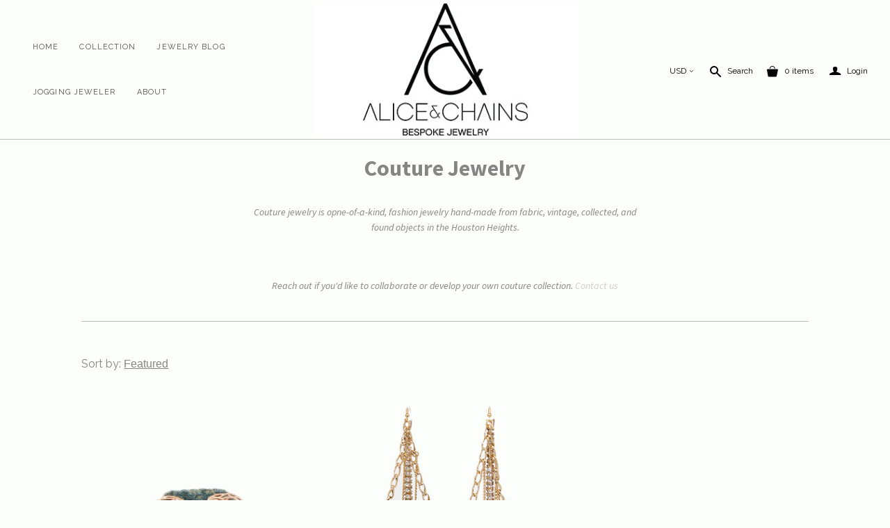

--- FILE ---
content_type: text/html; charset=utf-8
request_url: https://www.aliceandchainsjewelry.com/collections/couture-jewelry
body_size: 52542
content:
<!DOCTYPE html>
<!--[if lt IE 7]>      <html class="no-js lt-ie10 lt-ie9 lt-ie8 lt-ie7 ie6"> <![endif]-->
<!--[if IE 7]>         <html class="no-js lt-ie10 lt-ie9 lt-ie8 ie7"> <![endif]-->
<!--[if IE 8]>         <html class="no-js lt-ie10 lt-ie9 ie8"> <![endif]-->
<!--[if IE 9]>         <html class="no-js lt-ie10 ie9"> <![endif]-->
<!--[if gt IE 9]><!--> <html class="no-js"> <!--<![endif]-->
<head>
<script type="text/javascript" src="https://edge.personalizer.io/storefront/2.0.0/js/shopify/storefront.min.js?key=affgs-ugg4kg6x8rop1ugt3b-yotcf&shop=alice-chains-jewelry.myshopify.com"></script>
<script>
window.LimeSpot = window.LimeSpot === undefined ? {} : LimeSpot;
LimeSpot.PageInfo = { Type: "Collection", ReferenceIdentifier: "328479430", Personalized: false };

LimeSpot.StoreInfo = { Theme: "Atlantic" };


LimeSpot.CartItems = [];
</script>






  <meta charset="utf-8">
  <meta http-equiv="X-UA-Compatible" content="IE=edge,chrome=1">
  <link rel="shortcut icon" href="//www.aliceandchainsjewelry.com/cdn/shop/t/7/assets/apple-icon-57x57.png?v=87668486914460228331487101770" type="image/png" />


  <title>
    Couture Jewelry

    

    

    
      &ndash; Alice &amp; Chains Jewelry
    
  </title>

  
    <meta name="description" content="Couture Jewelry collection is one-of-a-kind, fashion jewelry. Hand-made from fabric, vintage, collected, and found objects in the Houston Heights. Reach out if you&#39;d like to collaborate or develop your own couture collection.">
  

  <meta name="viewport" content="width=device-width" />
<link rel="icon" type="image/png" sizes="16x16" href="/favicon-16x16.png">

  <script src="//www.aliceandchainsjewelry.com/cdn/shop/t/7/assets/jquery-1.9.min.js?v=46707028119550844871472485873"></script>

  <!-- Theme CSS
  ///////////////////////////////////////// -->
  <link href="//www.aliceandchainsjewelry.com/cdn/shop/t/7/assets/style.scss.css?v=135140704692133054941674768656" rel="stylesheet" type="text/css" media="all" />

  <style>
    
  </style>



  

<meta property="og:site_name" content="Alice &amp; Chains Jewelry" />
<meta property="og:url" content="https://www.aliceandchainsjewelry.com/collections/couture-jewelry" />
<meta property="og:title" content="Couture Jewelry" />

  <meta property="og:description" content="Couture Jewelry collection is one-of-a-kind, fashion jewelry. Hand-made from fabric, vintage, collected, and found objects in the Houston Heights. Reach out if you&#39;d like to collaborate or develop your own couture collection." />


  <meta property="og:type" content="website" />
  
    <meta property="og:image" content="http://www.aliceandchainsjewelry.com/cdn/shop/t/7/assets/logo.png?v=169434631399764485011488917279" />
    <meta property="og:image:secure_url" content="https://www.aliceandchainsjewelry.com/cdn/shop/t/7/assets/logo.png?v=169434631399764485011488917279" />
  




<meta name="twitter:card" content="summary">


  <meta name="twitter:site" content="@AChainsjewelry">



  <meta property="twitter:description" content="Couture Jewelry collection is one-of-a-kind, fashion jewelry. Hand-made from fabric, vintage, collected, and found objects in the Houston Heights. Reach out if you&#39;d like to collaborate or develop your own couture collection." />


<meta name="twitter:url" content="https://www.aliceandchainsjewelry.com/collections/couture-jewelry">


  <meta name="twitter:title" content="Alice &amp; Chains Jewelry" />
  
    <meta name="twitter:image" content="//www.aliceandchainsjewelry.com/cdn/shop/t/7/assets/logo.png?v=169434631399764485011488917279" />
  


  
<script>
  Theme = {}
  Theme.version = "10.0.3";
  Theme.logo = true;
  Theme.products = new Array();
  Theme.currency = 'USD';
  Theme.currencyFormat = "${{amount}} USD";
  Theme.shippingCalculator = 'true';
  Theme.productImageBorders = false;
  Theme.autoplaySlideshow = true;
  Theme.autoplayDelay = '3';
  Theme.fullsizeProductViewer = true;
  Theme.moneyFormat = "${{amount}}";
  Theme.moneyFormatCurrency = "${{amount}} USD";
  Theme.shippingCalculator = true;
  Theme.shippingCalcErrorMessage = "Error: zip / postal code --error_message--";
  Theme.shippingCalcMultiRates = "There are --number_of_rates-- shipping rates available for --address--, starting at --rate--.";
  Theme.shippingCalcOneRate = "There is one shipping rate available for --address--.";
  Theme.shippingCalcNoRates = "We do not ship to this destination.";
  Theme.shippingCalcRateValues = "--rate_title-- at --rate--";
  Theme.addedToCart = "Added to cart";
  Theme.pleaseWait = "Please wait";
  Theme.userLoggedIn = false;
  Theme.userAddress = '';
  Theme.centerHeader = true;
  Theme.minimalHeader = true;
  Theme.showInstagramWidget = true;
  Theme.instagramAccessToken = '1823688439.1677ed0.926766e294cb4dc38aa36ccda81a3327';
  Theme.showTwitterWidget = false;
  Theme.twitterWidgetId = '';
  Theme.twitterRetweets = false;
  Theme.productImagesList = false;

  Theme.cartItemsOne = "item";
  Theme.cartItemsOther = "items";
  Theme.errorGeneral = "We were unable to add this product to your cart. Please try again later. Contact us if you continue to have issues.";
  Theme.errorStock = "Unfortunately, we only have --stock-- in stock.";

  Theme.addToCart = "Add to cart";
  Theme.soldOut = "Sold out";
  Theme.unavailable = "Unavailable";

  
    Theme.currencySwitcher = true
    
      Theme.currencySwitcherFormat = 'money_with_currency_format';
      Theme.moneyFormat = "${{amount}} USD";
    

    
      Theme.defaultCurrency = 'USD';
    
  

  shopCurrency = Theme.currency;

  
    Theme.imageZoom = true;
  

  Theme.productQuickAdd = true;
</script>




  <script>window.performance && window.performance.mark && window.performance.mark('shopify.content_for_header.start');</script><meta id="shopify-digital-wallet" name="shopify-digital-wallet" content="/14369768/digital_wallets/dialog">
<meta name="shopify-checkout-api-token" content="385c6ededa4aab26aedf0a9b64d0ec7d">
<meta id="in-context-paypal-metadata" data-shop-id="14369768" data-venmo-supported="true" data-environment="production" data-locale="en_US" data-paypal-v4="true" data-currency="USD">
<link rel="alternate" type="application/atom+xml" title="Feed" href="/collections/couture-jewelry.atom" />
<link rel="next" href="/collections/couture-jewelry?page=2">
<link rel="alternate" type="application/json+oembed" href="https://www.aliceandchainsjewelry.com/collections/couture-jewelry.oembed">
<script async="async" src="/checkouts/internal/preloads.js?locale=en-US"></script>
<script id="shopify-features" type="application/json">{"accessToken":"385c6ededa4aab26aedf0a9b64d0ec7d","betas":["rich-media-storefront-analytics"],"domain":"www.aliceandchainsjewelry.com","predictiveSearch":true,"shopId":14369768,"locale":"en"}</script>
<script>var Shopify = Shopify || {};
Shopify.shop = "alice-chains-jewelry.myshopify.com";
Shopify.locale = "en";
Shopify.currency = {"active":"USD","rate":"1.0"};
Shopify.country = "US";
Shopify.theme = {"name":"Atlantic","id":148178118,"schema_name":null,"schema_version":null,"theme_store_id":566,"role":"main"};
Shopify.theme.handle = "null";
Shopify.theme.style = {"id":null,"handle":null};
Shopify.cdnHost = "www.aliceandchainsjewelry.com/cdn";
Shopify.routes = Shopify.routes || {};
Shopify.routes.root = "/";</script>
<script type="module">!function(o){(o.Shopify=o.Shopify||{}).modules=!0}(window);</script>
<script>!function(o){function n(){var o=[];function n(){o.push(Array.prototype.slice.apply(arguments))}return n.q=o,n}var t=o.Shopify=o.Shopify||{};t.loadFeatures=n(),t.autoloadFeatures=n()}(window);</script>
<script id="shop-js-analytics" type="application/json">{"pageType":"collection"}</script>
<script defer="defer" async type="module" src="//www.aliceandchainsjewelry.com/cdn/shopifycloud/shop-js/modules/v2/client.init-shop-cart-sync_BT-GjEfc.en.esm.js"></script>
<script defer="defer" async type="module" src="//www.aliceandchainsjewelry.com/cdn/shopifycloud/shop-js/modules/v2/chunk.common_D58fp_Oc.esm.js"></script>
<script defer="defer" async type="module" src="//www.aliceandchainsjewelry.com/cdn/shopifycloud/shop-js/modules/v2/chunk.modal_xMitdFEc.esm.js"></script>
<script type="module">
  await import("//www.aliceandchainsjewelry.com/cdn/shopifycloud/shop-js/modules/v2/client.init-shop-cart-sync_BT-GjEfc.en.esm.js");
await import("//www.aliceandchainsjewelry.com/cdn/shopifycloud/shop-js/modules/v2/chunk.common_D58fp_Oc.esm.js");
await import("//www.aliceandchainsjewelry.com/cdn/shopifycloud/shop-js/modules/v2/chunk.modal_xMitdFEc.esm.js");

  window.Shopify.SignInWithShop?.initShopCartSync?.({"fedCMEnabled":true,"windoidEnabled":true});

</script>
<script>(function() {
  var isLoaded = false;
  function asyncLoad() {
    if (isLoaded) return;
    isLoaded = true;
    var urls = ["https:\/\/chimpstatic.com\/mcjs-connected\/js\/users\/de61bc6eb870bb4049a0b07d0\/9c3146b9087ceb2f7d273dcd4.js?shop=alice-chains-jewelry.myshopify.com","https:\/\/chimpstatic.com\/mcjs-connected\/js\/users\/de61bc6eb870bb4049a0b07d0\/236059829f4f27021e16b5c7b.js?shop=alice-chains-jewelry.myshopify.com","https:\/\/edge.personalizer.io\/storefront\/2.0.0\/js\/shopify\/storefront.min.js?key=affgs-ugg4kg6x8rop1ugt3b-yotcf\u0026shop=alice-chains-jewelry.myshopify.com"];
    for (var i = 0; i < urls.length; i++) {
      var s = document.createElement('script');
      s.type = 'text/javascript';
      s.async = true;
      s.src = urls[i];
      var x = document.getElementsByTagName('script')[0];
      x.parentNode.insertBefore(s, x);
    }
  };
  if(window.attachEvent) {
    window.attachEvent('onload', asyncLoad);
  } else {
    window.addEventListener('load', asyncLoad, false);
  }
})();</script>
<script id="__st">var __st={"a":14369768,"offset":-21600,"reqid":"1c8fbe3a-8790-495e-9f1b-ef976e504334-1769099570","pageurl":"www.aliceandchainsjewelry.com\/collections\/couture-jewelry","u":"5b514152b772","p":"collection","rtyp":"collection","rid":328479430};</script>
<script>window.ShopifyPaypalV4VisibilityTracking = true;</script>
<script id="captcha-bootstrap">!function(){'use strict';const t='contact',e='account',n='new_comment',o=[[t,t],['blogs',n],['comments',n],[t,'customer']],c=[[e,'customer_login'],[e,'guest_login'],[e,'recover_customer_password'],[e,'create_customer']],r=t=>t.map((([t,e])=>`form[action*='/${t}']:not([data-nocaptcha='true']) input[name='form_type'][value='${e}']`)).join(','),a=t=>()=>t?[...document.querySelectorAll(t)].map((t=>t.form)):[];function s(){const t=[...o],e=r(t);return a(e)}const i='password',u='form_key',d=['recaptcha-v3-token','g-recaptcha-response','h-captcha-response',i],f=()=>{try{return window.sessionStorage}catch{return}},m='__shopify_v',_=t=>t.elements[u];function p(t,e,n=!1){try{const o=window.sessionStorage,c=JSON.parse(o.getItem(e)),{data:r}=function(t){const{data:e,action:n}=t;return t[m]||n?{data:e,action:n}:{data:t,action:n}}(c);for(const[e,n]of Object.entries(r))t.elements[e]&&(t.elements[e].value=n);n&&o.removeItem(e)}catch(o){console.error('form repopulation failed',{error:o})}}const l='form_type',E='cptcha';function T(t){t.dataset[E]=!0}const w=window,h=w.document,L='Shopify',v='ce_forms',y='captcha';let A=!1;((t,e)=>{const n=(g='f06e6c50-85a8-45c8-87d0-21a2b65856fe',I='https://cdn.shopify.com/shopifycloud/storefront-forms-hcaptcha/ce_storefront_forms_captcha_hcaptcha.v1.5.2.iife.js',D={infoText:'Protected by hCaptcha',privacyText:'Privacy',termsText:'Terms'},(t,e,n)=>{const o=w[L][v],c=o.bindForm;if(c)return c(t,g,e,D).then(n);var r;o.q.push([[t,g,e,D],n]),r=I,A||(h.body.append(Object.assign(h.createElement('script'),{id:'captcha-provider',async:!0,src:r})),A=!0)});var g,I,D;w[L]=w[L]||{},w[L][v]=w[L][v]||{},w[L][v].q=[],w[L][y]=w[L][y]||{},w[L][y].protect=function(t,e){n(t,void 0,e),T(t)},Object.freeze(w[L][y]),function(t,e,n,w,h,L){const[v,y,A,g]=function(t,e,n){const i=e?o:[],u=t?c:[],d=[...i,...u],f=r(d),m=r(i),_=r(d.filter((([t,e])=>n.includes(e))));return[a(f),a(m),a(_),s()]}(w,h,L),I=t=>{const e=t.target;return e instanceof HTMLFormElement?e:e&&e.form},D=t=>v().includes(t);t.addEventListener('submit',(t=>{const e=I(t);if(!e)return;const n=D(e)&&!e.dataset.hcaptchaBound&&!e.dataset.recaptchaBound,o=_(e),c=g().includes(e)&&(!o||!o.value);(n||c)&&t.preventDefault(),c&&!n&&(function(t){try{if(!f())return;!function(t){const e=f();if(!e)return;const n=_(t);if(!n)return;const o=n.value;o&&e.removeItem(o)}(t);const e=Array.from(Array(32),(()=>Math.random().toString(36)[2])).join('');!function(t,e){_(t)||t.append(Object.assign(document.createElement('input'),{type:'hidden',name:u})),t.elements[u].value=e}(t,e),function(t,e){const n=f();if(!n)return;const o=[...t.querySelectorAll(`input[type='${i}']`)].map((({name:t})=>t)),c=[...d,...o],r={};for(const[a,s]of new FormData(t).entries())c.includes(a)||(r[a]=s);n.setItem(e,JSON.stringify({[m]:1,action:t.action,data:r}))}(t,e)}catch(e){console.error('failed to persist form',e)}}(e),e.submit())}));const S=(t,e)=>{t&&!t.dataset[E]&&(n(t,e.some((e=>e===t))),T(t))};for(const o of['focusin','change'])t.addEventListener(o,(t=>{const e=I(t);D(e)&&S(e,y())}));const B=e.get('form_key'),M=e.get(l),P=B&&M;t.addEventListener('DOMContentLoaded',(()=>{const t=y();if(P)for(const e of t)e.elements[l].value===M&&p(e,B);[...new Set([...A(),...v().filter((t=>'true'===t.dataset.shopifyCaptcha))])].forEach((e=>S(e,t)))}))}(h,new URLSearchParams(w.location.search),n,t,e,['guest_login'])})(!0,!0)}();</script>
<script integrity="sha256-4kQ18oKyAcykRKYeNunJcIwy7WH5gtpwJnB7kiuLZ1E=" data-source-attribution="shopify.loadfeatures" defer="defer" src="//www.aliceandchainsjewelry.com/cdn/shopifycloud/storefront/assets/storefront/load_feature-a0a9edcb.js" crossorigin="anonymous"></script>
<script data-source-attribution="shopify.dynamic_checkout.dynamic.init">var Shopify=Shopify||{};Shopify.PaymentButton=Shopify.PaymentButton||{isStorefrontPortableWallets:!0,init:function(){window.Shopify.PaymentButton.init=function(){};var t=document.createElement("script");t.src="https://www.aliceandchainsjewelry.com/cdn/shopifycloud/portable-wallets/latest/portable-wallets.en.js",t.type="module",document.head.appendChild(t)}};
</script>
<script data-source-attribution="shopify.dynamic_checkout.buyer_consent">
  function portableWalletsHideBuyerConsent(e){var t=document.getElementById("shopify-buyer-consent"),n=document.getElementById("shopify-subscription-policy-button");t&&n&&(t.classList.add("hidden"),t.setAttribute("aria-hidden","true"),n.removeEventListener("click",e))}function portableWalletsShowBuyerConsent(e){var t=document.getElementById("shopify-buyer-consent"),n=document.getElementById("shopify-subscription-policy-button");t&&n&&(t.classList.remove("hidden"),t.removeAttribute("aria-hidden"),n.addEventListener("click",e))}window.Shopify?.PaymentButton&&(window.Shopify.PaymentButton.hideBuyerConsent=portableWalletsHideBuyerConsent,window.Shopify.PaymentButton.showBuyerConsent=portableWalletsShowBuyerConsent);
</script>
<script data-source-attribution="shopify.dynamic_checkout.cart.bootstrap">document.addEventListener("DOMContentLoaded",(function(){function t(){return document.querySelector("shopify-accelerated-checkout-cart, shopify-accelerated-checkout")}if(t())Shopify.PaymentButton.init();else{new MutationObserver((function(e,n){t()&&(Shopify.PaymentButton.init(),n.disconnect())})).observe(document.body,{childList:!0,subtree:!0})}}));
</script>
<link id="shopify-accelerated-checkout-styles" rel="stylesheet" media="screen" href="https://www.aliceandchainsjewelry.com/cdn/shopifycloud/portable-wallets/latest/accelerated-checkout-backwards-compat.css" crossorigin="anonymous">
<style id="shopify-accelerated-checkout-cart">
        #shopify-buyer-consent {
  margin-top: 1em;
  display: inline-block;
  width: 100%;
}

#shopify-buyer-consent.hidden {
  display: none;
}

#shopify-subscription-policy-button {
  background: none;
  border: none;
  padding: 0;
  text-decoration: underline;
  font-size: inherit;
  cursor: pointer;
}

#shopify-subscription-policy-button::before {
  box-shadow: none;
}

      </style>

<script>window.performance && window.performance.mark && window.performance.mark('shopify.content_for_header.end');</script>

<link rel="canonical" href="https://www.aliceandchainsjewelry.com/collections/couture-jewelry">
<link href="https://monorail-edge.shopifysvc.com" rel="dns-prefetch">
<script>(function(){if ("sendBeacon" in navigator && "performance" in window) {try {var session_token_from_headers = performance.getEntriesByType('navigation')[0].serverTiming.find(x => x.name == '_s').description;} catch {var session_token_from_headers = undefined;}var session_cookie_matches = document.cookie.match(/_shopify_s=([^;]*)/);var session_token_from_cookie = session_cookie_matches && session_cookie_matches.length === 2 ? session_cookie_matches[1] : "";var session_token = session_token_from_headers || session_token_from_cookie || "";function handle_abandonment_event(e) {var entries = performance.getEntries().filter(function(entry) {return /monorail-edge.shopifysvc.com/.test(entry.name);});if (!window.abandonment_tracked && entries.length === 0) {window.abandonment_tracked = true;var currentMs = Date.now();var navigation_start = performance.timing.navigationStart;var payload = {shop_id: 14369768,url: window.location.href,navigation_start,duration: currentMs - navigation_start,session_token,page_type: "collection"};window.navigator.sendBeacon("https://monorail-edge.shopifysvc.com/v1/produce", JSON.stringify({schema_id: "online_store_buyer_site_abandonment/1.1",payload: payload,metadata: {event_created_at_ms: currentMs,event_sent_at_ms: currentMs}}));}}window.addEventListener('pagehide', handle_abandonment_event);}}());</script>
<script id="web-pixels-manager-setup">(function e(e,d,r,n,o){if(void 0===o&&(o={}),!Boolean(null===(a=null===(i=window.Shopify)||void 0===i?void 0:i.analytics)||void 0===a?void 0:a.replayQueue)){var i,a;window.Shopify=window.Shopify||{};var t=window.Shopify;t.analytics=t.analytics||{};var s=t.analytics;s.replayQueue=[],s.publish=function(e,d,r){return s.replayQueue.push([e,d,r]),!0};try{self.performance.mark("wpm:start")}catch(e){}var l=function(){var e={modern:/Edge?\/(1{2}[4-9]|1[2-9]\d|[2-9]\d{2}|\d{4,})\.\d+(\.\d+|)|Firefox\/(1{2}[4-9]|1[2-9]\d|[2-9]\d{2}|\d{4,})\.\d+(\.\d+|)|Chrom(ium|e)\/(9{2}|\d{3,})\.\d+(\.\d+|)|(Maci|X1{2}).+ Version\/(15\.\d+|(1[6-9]|[2-9]\d|\d{3,})\.\d+)([,.]\d+|)( \(\w+\)|)( Mobile\/\w+|) Safari\/|Chrome.+OPR\/(9{2}|\d{3,})\.\d+\.\d+|(CPU[ +]OS|iPhone[ +]OS|CPU[ +]iPhone|CPU IPhone OS|CPU iPad OS)[ +]+(15[._]\d+|(1[6-9]|[2-9]\d|\d{3,})[._]\d+)([._]\d+|)|Android:?[ /-](13[3-9]|1[4-9]\d|[2-9]\d{2}|\d{4,})(\.\d+|)(\.\d+|)|Android.+Firefox\/(13[5-9]|1[4-9]\d|[2-9]\d{2}|\d{4,})\.\d+(\.\d+|)|Android.+Chrom(ium|e)\/(13[3-9]|1[4-9]\d|[2-9]\d{2}|\d{4,})\.\d+(\.\d+|)|SamsungBrowser\/([2-9]\d|\d{3,})\.\d+/,legacy:/Edge?\/(1[6-9]|[2-9]\d|\d{3,})\.\d+(\.\d+|)|Firefox\/(5[4-9]|[6-9]\d|\d{3,})\.\d+(\.\d+|)|Chrom(ium|e)\/(5[1-9]|[6-9]\d|\d{3,})\.\d+(\.\d+|)([\d.]+$|.*Safari\/(?![\d.]+ Edge\/[\d.]+$))|(Maci|X1{2}).+ Version\/(10\.\d+|(1[1-9]|[2-9]\d|\d{3,})\.\d+)([,.]\d+|)( \(\w+\)|)( Mobile\/\w+|) Safari\/|Chrome.+OPR\/(3[89]|[4-9]\d|\d{3,})\.\d+\.\d+|(CPU[ +]OS|iPhone[ +]OS|CPU[ +]iPhone|CPU IPhone OS|CPU iPad OS)[ +]+(10[._]\d+|(1[1-9]|[2-9]\d|\d{3,})[._]\d+)([._]\d+|)|Android:?[ /-](13[3-9]|1[4-9]\d|[2-9]\d{2}|\d{4,})(\.\d+|)(\.\d+|)|Mobile Safari.+OPR\/([89]\d|\d{3,})\.\d+\.\d+|Android.+Firefox\/(13[5-9]|1[4-9]\d|[2-9]\d{2}|\d{4,})\.\d+(\.\d+|)|Android.+Chrom(ium|e)\/(13[3-9]|1[4-9]\d|[2-9]\d{2}|\d{4,})\.\d+(\.\d+|)|Android.+(UC? ?Browser|UCWEB|U3)[ /]?(15\.([5-9]|\d{2,})|(1[6-9]|[2-9]\d|\d{3,})\.\d+)\.\d+|SamsungBrowser\/(5\.\d+|([6-9]|\d{2,})\.\d+)|Android.+MQ{2}Browser\/(14(\.(9|\d{2,})|)|(1[5-9]|[2-9]\d|\d{3,})(\.\d+|))(\.\d+|)|K[Aa][Ii]OS\/(3\.\d+|([4-9]|\d{2,})\.\d+)(\.\d+|)/},d=e.modern,r=e.legacy,n=navigator.userAgent;return n.match(d)?"modern":n.match(r)?"legacy":"unknown"}(),u="modern"===l?"modern":"legacy",c=(null!=n?n:{modern:"",legacy:""})[u],f=function(e){return[e.baseUrl,"/wpm","/b",e.hashVersion,"modern"===e.buildTarget?"m":"l",".js"].join("")}({baseUrl:d,hashVersion:r,buildTarget:u}),m=function(e){var d=e.version,r=e.bundleTarget,n=e.surface,o=e.pageUrl,i=e.monorailEndpoint;return{emit:function(e){var a=e.status,t=e.errorMsg,s=(new Date).getTime(),l=JSON.stringify({metadata:{event_sent_at_ms:s},events:[{schema_id:"web_pixels_manager_load/3.1",payload:{version:d,bundle_target:r,page_url:o,status:a,surface:n,error_msg:t},metadata:{event_created_at_ms:s}}]});if(!i)return console&&console.warn&&console.warn("[Web Pixels Manager] No Monorail endpoint provided, skipping logging."),!1;try{return self.navigator.sendBeacon.bind(self.navigator)(i,l)}catch(e){}var u=new XMLHttpRequest;try{return u.open("POST",i,!0),u.setRequestHeader("Content-Type","text/plain"),u.send(l),!0}catch(e){return console&&console.warn&&console.warn("[Web Pixels Manager] Got an unhandled error while logging to Monorail."),!1}}}}({version:r,bundleTarget:l,surface:e.surface,pageUrl:self.location.href,monorailEndpoint:e.monorailEndpoint});try{o.browserTarget=l,function(e){var d=e.src,r=e.async,n=void 0===r||r,o=e.onload,i=e.onerror,a=e.sri,t=e.scriptDataAttributes,s=void 0===t?{}:t,l=document.createElement("script"),u=document.querySelector("head"),c=document.querySelector("body");if(l.async=n,l.src=d,a&&(l.integrity=a,l.crossOrigin="anonymous"),s)for(var f in s)if(Object.prototype.hasOwnProperty.call(s,f))try{l.dataset[f]=s[f]}catch(e){}if(o&&l.addEventListener("load",o),i&&l.addEventListener("error",i),u)u.appendChild(l);else{if(!c)throw new Error("Did not find a head or body element to append the script");c.appendChild(l)}}({src:f,async:!0,onload:function(){if(!function(){var e,d;return Boolean(null===(d=null===(e=window.Shopify)||void 0===e?void 0:e.analytics)||void 0===d?void 0:d.initialized)}()){var d=window.webPixelsManager.init(e)||void 0;if(d){var r=window.Shopify.analytics;r.replayQueue.forEach((function(e){var r=e[0],n=e[1],o=e[2];d.publishCustomEvent(r,n,o)})),r.replayQueue=[],r.publish=d.publishCustomEvent,r.visitor=d.visitor,r.initialized=!0}}},onerror:function(){return m.emit({status:"failed",errorMsg:"".concat(f," has failed to load")})},sri:function(e){var d=/^sha384-[A-Za-z0-9+/=]+$/;return"string"==typeof e&&d.test(e)}(c)?c:"",scriptDataAttributes:o}),m.emit({status:"loading"})}catch(e){m.emit({status:"failed",errorMsg:(null==e?void 0:e.message)||"Unknown error"})}}})({shopId: 14369768,storefrontBaseUrl: "https://www.aliceandchainsjewelry.com",extensionsBaseUrl: "https://extensions.shopifycdn.com/cdn/shopifycloud/web-pixels-manager",monorailEndpoint: "https://monorail-edge.shopifysvc.com/unstable/produce_batch",surface: "storefront-renderer",enabledBetaFlags: ["2dca8a86"],webPixelsConfigList: [{"id":"900366425","configuration":"{\"subscriberKey\":\"gf7nn-o4v6ol8j1bbd3pp-n9sv2\"}","eventPayloadVersion":"v1","runtimeContext":"STRICT","scriptVersion":"7f2756b79c173d049d70f9666ae55467","type":"APP","apiClientId":155369,"privacyPurposes":["ANALYTICS","PREFERENCES"],"dataSharingAdjustments":{"protectedCustomerApprovalScopes":["read_customer_address","read_customer_email","read_customer_name","read_customer_personal_data","read_customer_phone"]}},{"id":"63438937","eventPayloadVersion":"v1","runtimeContext":"LAX","scriptVersion":"1","type":"CUSTOM","privacyPurposes":["MARKETING"],"name":"Meta pixel (migrated)"},{"id":"99549273","eventPayloadVersion":"v1","runtimeContext":"LAX","scriptVersion":"1","type":"CUSTOM","privacyPurposes":["ANALYTICS"],"name":"Google Analytics tag (migrated)"},{"id":"shopify-app-pixel","configuration":"{}","eventPayloadVersion":"v1","runtimeContext":"STRICT","scriptVersion":"0450","apiClientId":"shopify-pixel","type":"APP","privacyPurposes":["ANALYTICS","MARKETING"]},{"id":"shopify-custom-pixel","eventPayloadVersion":"v1","runtimeContext":"LAX","scriptVersion":"0450","apiClientId":"shopify-pixel","type":"CUSTOM","privacyPurposes":["ANALYTICS","MARKETING"]}],isMerchantRequest: false,initData: {"shop":{"name":"Alice \u0026 Chains Jewelry","paymentSettings":{"currencyCode":"USD"},"myshopifyDomain":"alice-chains-jewelry.myshopify.com","countryCode":"US","storefrontUrl":"https:\/\/www.aliceandchainsjewelry.com"},"customer":null,"cart":null,"checkout":null,"productVariants":[],"purchasingCompany":null},},"https://www.aliceandchainsjewelry.com/cdn","fcfee988w5aeb613cpc8e4bc33m6693e112",{"modern":"","legacy":""},{"shopId":"14369768","storefrontBaseUrl":"https:\/\/www.aliceandchainsjewelry.com","extensionBaseUrl":"https:\/\/extensions.shopifycdn.com\/cdn\/shopifycloud\/web-pixels-manager","surface":"storefront-renderer","enabledBetaFlags":"[\"2dca8a86\"]","isMerchantRequest":"false","hashVersion":"fcfee988w5aeb613cpc8e4bc33m6693e112","publish":"custom","events":"[[\"page_viewed\",{}],[\"collection_viewed\",{\"collection\":{\"id\":\"328479430\",\"title\":\"Couture Jewelry\",\"productVariants\":[{\"price\":{\"amount\":199.0,\"currencyCode\":\"USD\"},\"product\":{\"title\":\"Bespoke Beaded Brooch Necklace\",\"vendor\":\"Alice \u0026 Chains Jewelry\",\"id\":\"8075610438\",\"untranslatedTitle\":\"Bespoke Beaded Brooch Necklace\",\"url\":\"\/products\/bespoke-beaded-brooch-necklace\",\"type\":\"Brooch\"},\"id\":\"26508268934\",\"image\":{\"src\":\"\/\/www.aliceandchainsjewelry.com\/cdn\/shop\/products\/Beaded_RG_Brooch_Necklace_089.jpg?v=1538835793\"},\"sku\":\"ACJ16092\",\"title\":\"Beaded\/Rose Gold\",\"untranslatedTitle\":\"Beaded\/Rose Gold\"},{\"price\":{\"amount\":99.0,\"currencyCode\":\"USD\"},\"product\":{\"title\":\"Blue Bead Vintage Chain Earrings\",\"vendor\":\"Alice \u0026 Chains Jewelry\",\"id\":\"2019413753945\",\"untranslatedTitle\":\"Blue Bead Vintage Chain Earrings\",\"url\":\"\/products\/blue-bead-vintage-chain-earrings\",\"type\":\"Earrings\"},\"id\":\"20982507176025\",\"image\":{\"src\":\"\/\/www.aliceandchainsjewelry.com\/cdn\/shop\/products\/BlueBead_VIntageChain_StatementEarrings_FeaturedImage.jpg?v=1552141590\"},\"sku\":\"\",\"title\":\"Default Title\",\"untranslatedTitle\":\"Default Title\"},{\"price\":{\"amount\":299.0,\"currencyCode\":\"USD\"},\"product\":{\"title\":\"Couture Crystal Choker\",\"vendor\":\"Alice \u0026 Chains Jewelry\",\"id\":\"8078459078\",\"untranslatedTitle\":\"Couture Crystal Choker\",\"url\":\"\/products\/dream-weaver-choker\",\"type\":\"Necklace\"},\"id\":\"26530324358\",\"image\":{\"src\":\"\/\/www.aliceandchainsjewelry.com\/cdn\/shop\/products\/Woven_Choker_FeaturedImage.jpg?v=1538835798\"},\"sku\":\"ACJ16908\",\"title\":\"Default Title\",\"untranslatedTitle\":\"Default Title\"},{\"price\":{\"amount\":199.0,\"currencyCode\":\"USD\"},\"product\":{\"title\":\"Dust off your Shoulders\",\"vendor\":\"Alice \u0026 Chains Jewelry\",\"id\":\"8075779206\",\"untranslatedTitle\":\"Dust off your Shoulders\",\"url\":\"\/products\/couture-beaded-epaulette\",\"type\":\"Epaulette\"},\"id\":\"26509796998\",\"image\":{\"src\":\"\/\/www.aliceandchainsjewelry.com\/cdn\/shop\/products\/Beaded-Epaulette_Featured_Image.jpg?v=1551986585\"},\"sku\":\"ACJ16903\",\"title\":\"Beaded\",\"untranslatedTitle\":\"Beaded\"},{\"price\":{\"amount\":479.0,\"currencyCode\":\"USD\"},\"product\":{\"title\":\"Ghost Story Necklace\",\"vendor\":\"Alice \u0026 Chains Jewelry\",\"id\":\"8074159430\",\"untranslatedTitle\":\"Ghost Story Necklace\",\"url\":\"\/products\/ghost-story-necklace\",\"type\":\"Necklace\"},\"id\":\"26500998726\",\"image\":{\"src\":\"\/\/www.aliceandchainsjewelry.com\/cdn\/shop\/products\/Ghost_Statement_Necklace_FeaturedImage.jpg?v=1539440789\"},\"sku\":\"ACJ16901\",\"title\":\"Default Title\",\"untranslatedTitle\":\"Default Title\"},{\"price\":{\"amount\":169.0,\"currencyCode\":\"USD\"},\"product\":{\"title\":\"Girl Boss Blue\",\"vendor\":\"Alice \u0026 Chains Jewelry\",\"id\":\"8077925126\",\"untranslatedTitle\":\"Girl Boss Blue\",\"url\":\"\/products\/couture-blue-tie-statement-necklace\",\"type\":\"Necklace\"},\"id\":\"26526462406\",\"image\":{\"src\":\"\/\/www.aliceandchainsjewelry.com\/cdn\/shop\/products\/Blue_Tie_1_Mask.jpg?v=1539440789\"},\"sku\":\"ACJ16903\",\"title\":\"Default Title\",\"untranslatedTitle\":\"Default Title\"},{\"price\":{\"amount\":469.0,\"currencyCode\":\"USD\"},\"product\":{\"title\":\"Humanity Humility Honesty Hustle Cuff\",\"vendor\":\"Alice \u0026 Chains Jewelry\",\"id\":\"1625155698777\",\"untranslatedTitle\":\"Humanity Humility Honesty Hustle Cuff\",\"url\":\"\/products\/humanity-humility-honesty-hustle-cuff\",\"type\":\"Bracelet\"},\"id\":\"14777786957913\",\"image\":{\"src\":\"\/\/www.aliceandchainsjewelry.com\/cdn\/shop\/products\/Humanity_Humility_Honesty_Hustle_Couture_Cuff_FeaturedImage.jpg?v=1543598978\"},\"sku\":\"\",\"title\":\"Default Title\",\"untranslatedTitle\":\"Default Title\"},{\"price\":{\"amount\":799.0,\"currencyCode\":\"USD\"},\"product\":{\"title\":\"Keep it Couture Beaded Cape\",\"vendor\":\"Alice \u0026 Chains Jewelry\",\"id\":\"8182225734\",\"untranslatedTitle\":\"Keep it Couture Beaded Cape\",\"url\":\"\/products\/couture-beaded-cape\",\"type\":\"Necklace\"},\"id\":\"27155319814\",\"image\":{\"src\":\"\/\/www.aliceandchainsjewelry.com\/cdn\/shop\/products\/Cape_LFW_FeaturedImage.jpg?v=1539440800\"},\"sku\":\"\",\"title\":\"Default Title\",\"untranslatedTitle\":\"Default Title\"},{\"price\":{\"amount\":169.0,\"currencyCode\":\"USD\"},\"product\":{\"title\":\"Lotta Swing\",\"vendor\":\"Alice \u0026 Chains Jewelry\",\"id\":\"8195787590\",\"untranslatedTitle\":\"Lotta Swing\",\"url\":\"\/products\/couture-beaded-lariette\",\"type\":\"Necklace\"},\"id\":\"27238072710\",\"image\":{\"src\":\"\/\/www.aliceandchainsjewelry.com\/cdn\/shop\/products\/Lariette_LFW_FeaturedImage.jpg?v=1539440805\"},\"sku\":\"\",\"title\":\"Default Title\",\"untranslatedTitle\":\"Default Title\"},{\"price\":{\"amount\":139.0,\"currencyCode\":\"USD\"},\"product\":{\"title\":\"Nefertiti Necklace\",\"vendor\":\"Alice \u0026 Chains Jewelry\",\"id\":\"1451387813977\",\"untranslatedTitle\":\"Nefertiti Necklace\",\"url\":\"\/products\/nefertiti-necklace\",\"type\":\"Necklace\"},\"id\":\"13128778481753\",\"image\":{\"src\":\"\/\/www.aliceandchainsjewelry.com\/cdn\/shop\/products\/Nefertiti_Necklace_FeaturedImage.jpg?v=1539440812\"},\"sku\":\"\",\"title\":\"Default Title\",\"untranslatedTitle\":\"Default Title\"},{\"price\":{\"amount\":69.0,\"currencyCode\":\"USD\"},\"product\":{\"title\":\"Pink \u0026 Green Couture Earrings\",\"vendor\":\"Alice \u0026 Chains Jewelry\",\"id\":\"1625098092633\",\"untranslatedTitle\":\"Pink \u0026 Green Couture Earrings\",\"url\":\"\/products\/pink-green-couture-earrings\",\"type\":\"Earrings\"},\"id\":\"14777374408793\",\"image\":{\"src\":\"\/\/www.aliceandchainsjewelry.com\/cdn\/shop\/products\/Pink_Green_Statement_Earrings_FeaturedImage.jpg?v=1538510730\"},\"sku\":\"\",\"title\":\"Default Title\",\"untranslatedTitle\":\"Default Title\"},{\"price\":{\"amount\":349.0,\"currencyCode\":\"USD\"},\"product\":{\"title\":\"Popped Collar Necklace\",\"vendor\":\"Alice \u0026 Chains Jewelry\",\"id\":\"8182317382\",\"untranslatedTitle\":\"Popped Collar Necklace\",\"url\":\"\/products\/popped-collar-necklace\",\"type\":\"Necklace\"},\"id\":\"27156293638\",\"image\":{\"src\":\"\/\/www.aliceandchainsjewelry.com\/cdn\/shop\/products\/Collar_LFW_FeaturedImage.jpg?v=1539440821\"},\"sku\":\"\",\"title\":\"Default Title\",\"untranslatedTitle\":\"Default Title\"},{\"price\":{\"amount\":89.0,\"currencyCode\":\"USD\"},\"product\":{\"title\":\"Purple \u0026 Red Couture Earrings\",\"vendor\":\"Alice \u0026 Chains Jewelry\",\"id\":\"1624964694105\",\"untranslatedTitle\":\"Purple \u0026 Red Couture Earrings\",\"url\":\"\/products\/purple-red-couture-earrings\",\"type\":\"Earrings\"},\"id\":\"14776263245913\",\"image\":{\"src\":\"\/\/www.aliceandchainsjewelry.com\/cdn\/shop\/products\/Purple_Glass_Red_Swarovski_Statement_Earrings_Featured.jpg?v=1538508669\"},\"sku\":\"\",\"title\":\"Default Title\",\"untranslatedTitle\":\"Default Title\"},{\"price\":{\"amount\":359.0,\"currencyCode\":\"USD\"},\"product\":{\"title\":\"Rose Cuff\",\"vendor\":\"Alice \u0026 Chains Jewelry\",\"id\":\"8078173574\",\"untranslatedTitle\":\"Rose Cuff\",\"url\":\"\/products\/rose-cuff\",\"type\":\"Bracelet\"},\"id\":\"26528352262\",\"image\":{\"src\":\"\/\/www.aliceandchainsjewelry.com\/cdn\/shop\/products\/Rose_Cuff_FeaturedImage.jpg?v=1539440823\"},\"sku\":\"ACJ16906\",\"title\":\"Default Title\",\"untranslatedTitle\":\"Default Title\"},{\"price\":{\"amount\":269.0,\"currencyCode\":\"USD\"},\"product\":{\"title\":\"She's a Fan\",\"vendor\":\"Alice \u0026 Chains Jewelry\",\"id\":\"8078535366\",\"untranslatedTitle\":\"She's a Fan\",\"url\":\"\/products\/couture-beaded-fan-statement-necklace\",\"type\":\"Necklace\"},\"id\":\"26530941510\",\"image\":{\"src\":\"\/\/www.aliceandchainsjewelry.com\/cdn\/shop\/products\/Beaded_Fan_Necklace_FeaturedImage.jpg?v=1539440827\"},\"sku\":\"ACJ16909\",\"title\":\"Default Title\",\"untranslatedTitle\":\"Default Title\"}]}}]]"});</script><script>
  window.ShopifyAnalytics = window.ShopifyAnalytics || {};
  window.ShopifyAnalytics.meta = window.ShopifyAnalytics.meta || {};
  window.ShopifyAnalytics.meta.currency = 'USD';
  var meta = {"products":[{"id":8075610438,"gid":"gid:\/\/shopify\/Product\/8075610438","vendor":"Alice \u0026 Chains Jewelry","type":"Brooch","handle":"bespoke-beaded-brooch-necklace","variants":[{"id":26508268934,"price":19900,"name":"Bespoke Beaded Brooch Necklace - Beaded\/Rose Gold","public_title":"Beaded\/Rose Gold","sku":"ACJ16092"},{"id":27153945478,"price":19900,"name":"Bespoke Beaded Brooch Necklace - Beaded\/Gold","public_title":"Beaded\/Gold","sku":"ACJ16093"},{"id":27153945606,"price":19900,"name":"Bespoke Beaded Brooch Necklace - Chains Gold","public_title":"Chains Gold","sku":"ACJ16094"},{"id":27153945734,"price":19900,"name":"Bespoke Beaded Brooch Necklace - Chains Rose Gold","public_title":"Chains Rose Gold","sku":"ACJ16095"}],"remote":false},{"id":2019413753945,"gid":"gid:\/\/shopify\/Product\/2019413753945","vendor":"Alice \u0026 Chains Jewelry","type":"Earrings","handle":"blue-bead-vintage-chain-earrings","variants":[{"id":20982507176025,"price":9900,"name":"Blue Bead Vintage Chain Earrings","public_title":null,"sku":""}],"remote":false},{"id":8078459078,"gid":"gid:\/\/shopify\/Product\/8078459078","vendor":"Alice \u0026 Chains Jewelry","type":"Necklace","handle":"dream-weaver-choker","variants":[{"id":26530324358,"price":29900,"name":"Couture Crystal Choker","public_title":null,"sku":"ACJ16908"}],"remote":false},{"id":8075779206,"gid":"gid:\/\/shopify\/Product\/8075779206","vendor":"Alice \u0026 Chains Jewelry","type":"Epaulette","handle":"couture-beaded-epaulette","variants":[{"id":26509796998,"price":19900,"name":"Dust off your Shoulders - Beaded","public_title":"Beaded","sku":"ACJ16903"},{"id":27154746310,"price":19900,"name":"Dust off your Shoulders - Swarovski","public_title":"Swarovski","sku":"ACJ16904"}],"remote":false},{"id":8074159430,"gid":"gid:\/\/shopify\/Product\/8074159430","vendor":"Alice \u0026 Chains Jewelry","type":"Necklace","handle":"ghost-story-necklace","variants":[{"id":26500998726,"price":47900,"name":"Ghost Story Necklace","public_title":null,"sku":"ACJ16901"}],"remote":false},{"id":8077925126,"gid":"gid:\/\/shopify\/Product\/8077925126","vendor":"Alice \u0026 Chains Jewelry","type":"Necklace","handle":"couture-blue-tie-statement-necklace","variants":[{"id":26526462406,"price":16900,"name":"Girl Boss Blue","public_title":null,"sku":"ACJ16903"}],"remote":false},{"id":1625155698777,"gid":"gid:\/\/shopify\/Product\/1625155698777","vendor":"Alice \u0026 Chains Jewelry","type":"Bracelet","handle":"humanity-humility-honesty-hustle-cuff","variants":[{"id":14777786957913,"price":46900,"name":"Humanity Humility Honesty Hustle Cuff","public_title":null,"sku":""}],"remote":false},{"id":8182225734,"gid":"gid:\/\/shopify\/Product\/8182225734","vendor":"Alice \u0026 Chains Jewelry","type":"Necklace","handle":"couture-beaded-cape","variants":[{"id":27155319814,"price":79900,"name":"Keep it Couture Beaded Cape","public_title":null,"sku":""}],"remote":false},{"id":8195787590,"gid":"gid:\/\/shopify\/Product\/8195787590","vendor":"Alice \u0026 Chains Jewelry","type":"Necklace","handle":"couture-beaded-lariette","variants":[{"id":27238072710,"price":16900,"name":"Lotta Swing","public_title":null,"sku":""}],"remote":false},{"id":1451387813977,"gid":"gid:\/\/shopify\/Product\/1451387813977","vendor":"Alice \u0026 Chains Jewelry","type":"Necklace","handle":"nefertiti-necklace","variants":[{"id":13128778481753,"price":13900,"name":"Nefertiti Necklace","public_title":null,"sku":""}],"remote":false},{"id":1625098092633,"gid":"gid:\/\/shopify\/Product\/1625098092633","vendor":"Alice \u0026 Chains Jewelry","type":"Earrings","handle":"pink-green-couture-earrings","variants":[{"id":14777374408793,"price":6900,"name":"Pink \u0026 Green Couture Earrings","public_title":null,"sku":""}],"remote":false},{"id":8182317382,"gid":"gid:\/\/shopify\/Product\/8182317382","vendor":"Alice \u0026 Chains Jewelry","type":"Necklace","handle":"popped-collar-necklace","variants":[{"id":27156293638,"price":34900,"name":"Popped Collar Necklace","public_title":null,"sku":""}],"remote":false},{"id":1624964694105,"gid":"gid:\/\/shopify\/Product\/1624964694105","vendor":"Alice \u0026 Chains Jewelry","type":"Earrings","handle":"purple-red-couture-earrings","variants":[{"id":14776263245913,"price":8900,"name":"Purple \u0026 Red Couture Earrings","public_title":null,"sku":""}],"remote":false},{"id":8078173574,"gid":"gid:\/\/shopify\/Product\/8078173574","vendor":"Alice \u0026 Chains Jewelry","type":"Bracelet","handle":"rose-cuff","variants":[{"id":26528352262,"price":35900,"name":"Rose Cuff","public_title":null,"sku":"ACJ16906"}],"remote":false},{"id":8078535366,"gid":"gid:\/\/shopify\/Product\/8078535366","vendor":"Alice \u0026 Chains Jewelry","type":"Necklace","handle":"couture-beaded-fan-statement-necklace","variants":[{"id":26530941510,"price":26900,"name":"She's a Fan","public_title":null,"sku":"ACJ16909"}],"remote":false}],"page":{"pageType":"collection","resourceType":"collection","resourceId":328479430,"requestId":"1c8fbe3a-8790-495e-9f1b-ef976e504334-1769099570"}};
  for (var attr in meta) {
    window.ShopifyAnalytics.meta[attr] = meta[attr];
  }
</script>
<script class="analytics">
  (function () {
    var customDocumentWrite = function(content) {
      var jquery = null;

      if (window.jQuery) {
        jquery = window.jQuery;
      } else if (window.Checkout && window.Checkout.$) {
        jquery = window.Checkout.$;
      }

      if (jquery) {
        jquery('body').append(content);
      }
    };

    var hasLoggedConversion = function(token) {
      if (token) {
        return document.cookie.indexOf('loggedConversion=' + token) !== -1;
      }
      return false;
    }

    var setCookieIfConversion = function(token) {
      if (token) {
        var twoMonthsFromNow = new Date(Date.now());
        twoMonthsFromNow.setMonth(twoMonthsFromNow.getMonth() + 2);

        document.cookie = 'loggedConversion=' + token + '; expires=' + twoMonthsFromNow;
      }
    }

    var trekkie = window.ShopifyAnalytics.lib = window.trekkie = window.trekkie || [];
    if (trekkie.integrations) {
      return;
    }
    trekkie.methods = [
      'identify',
      'page',
      'ready',
      'track',
      'trackForm',
      'trackLink'
    ];
    trekkie.factory = function(method) {
      return function() {
        var args = Array.prototype.slice.call(arguments);
        args.unshift(method);
        trekkie.push(args);
        return trekkie;
      };
    };
    for (var i = 0; i < trekkie.methods.length; i++) {
      var key = trekkie.methods[i];
      trekkie[key] = trekkie.factory(key);
    }
    trekkie.load = function(config) {
      trekkie.config = config || {};
      trekkie.config.initialDocumentCookie = document.cookie;
      var first = document.getElementsByTagName('script')[0];
      var script = document.createElement('script');
      script.type = 'text/javascript';
      script.onerror = function(e) {
        var scriptFallback = document.createElement('script');
        scriptFallback.type = 'text/javascript';
        scriptFallback.onerror = function(error) {
                var Monorail = {
      produce: function produce(monorailDomain, schemaId, payload) {
        var currentMs = new Date().getTime();
        var event = {
          schema_id: schemaId,
          payload: payload,
          metadata: {
            event_created_at_ms: currentMs,
            event_sent_at_ms: currentMs
          }
        };
        return Monorail.sendRequest("https://" + monorailDomain + "/v1/produce", JSON.stringify(event));
      },
      sendRequest: function sendRequest(endpointUrl, payload) {
        // Try the sendBeacon API
        if (window && window.navigator && typeof window.navigator.sendBeacon === 'function' && typeof window.Blob === 'function' && !Monorail.isIos12()) {
          var blobData = new window.Blob([payload], {
            type: 'text/plain'
          });

          if (window.navigator.sendBeacon(endpointUrl, blobData)) {
            return true;
          } // sendBeacon was not successful

        } // XHR beacon

        var xhr = new XMLHttpRequest();

        try {
          xhr.open('POST', endpointUrl);
          xhr.setRequestHeader('Content-Type', 'text/plain');
          xhr.send(payload);
        } catch (e) {
          console.log(e);
        }

        return false;
      },
      isIos12: function isIos12() {
        return window.navigator.userAgent.lastIndexOf('iPhone; CPU iPhone OS 12_') !== -1 || window.navigator.userAgent.lastIndexOf('iPad; CPU OS 12_') !== -1;
      }
    };
    Monorail.produce('monorail-edge.shopifysvc.com',
      'trekkie_storefront_load_errors/1.1',
      {shop_id: 14369768,
      theme_id: 148178118,
      app_name: "storefront",
      context_url: window.location.href,
      source_url: "//www.aliceandchainsjewelry.com/cdn/s/trekkie.storefront.1bbfab421998800ff09850b62e84b8915387986d.min.js"});

        };
        scriptFallback.async = true;
        scriptFallback.src = '//www.aliceandchainsjewelry.com/cdn/s/trekkie.storefront.1bbfab421998800ff09850b62e84b8915387986d.min.js';
        first.parentNode.insertBefore(scriptFallback, first);
      };
      script.async = true;
      script.src = '//www.aliceandchainsjewelry.com/cdn/s/trekkie.storefront.1bbfab421998800ff09850b62e84b8915387986d.min.js';
      first.parentNode.insertBefore(script, first);
    };
    trekkie.load(
      {"Trekkie":{"appName":"storefront","development":false,"defaultAttributes":{"shopId":14369768,"isMerchantRequest":null,"themeId":148178118,"themeCityHash":"17130862817608968756","contentLanguage":"en","currency":"USD","eventMetadataId":"5478ca43-2d07-4adc-b896-2f6da8eb8525"},"isServerSideCookieWritingEnabled":true,"monorailRegion":"shop_domain","enabledBetaFlags":["65f19447"]},"Session Attribution":{},"S2S":{"facebookCapiEnabled":false,"source":"trekkie-storefront-renderer","apiClientId":580111}}
    );

    var loaded = false;
    trekkie.ready(function() {
      if (loaded) return;
      loaded = true;

      window.ShopifyAnalytics.lib = window.trekkie;

      var originalDocumentWrite = document.write;
      document.write = customDocumentWrite;
      try { window.ShopifyAnalytics.merchantGoogleAnalytics.call(this); } catch(error) {};
      document.write = originalDocumentWrite;

      window.ShopifyAnalytics.lib.page(null,{"pageType":"collection","resourceType":"collection","resourceId":328479430,"requestId":"1c8fbe3a-8790-495e-9f1b-ef976e504334-1769099570","shopifyEmitted":true});

      var match = window.location.pathname.match(/checkouts\/(.+)\/(thank_you|post_purchase)/)
      var token = match? match[1]: undefined;
      if (!hasLoggedConversion(token)) {
        setCookieIfConversion(token);
        window.ShopifyAnalytics.lib.track("Viewed Product Category",{"currency":"USD","category":"Collection: couture-jewelry","collectionName":"couture-jewelry","collectionId":328479430,"nonInteraction":true},undefined,undefined,{"shopifyEmitted":true});
      }
    });


        var eventsListenerScript = document.createElement('script');
        eventsListenerScript.async = true;
        eventsListenerScript.src = "//www.aliceandchainsjewelry.com/cdn/shopifycloud/storefront/assets/shop_events_listener-3da45d37.js";
        document.getElementsByTagName('head')[0].appendChild(eventsListenerScript);

})();</script>
  <script>
  if (!window.ga || (window.ga && typeof window.ga !== 'function')) {
    window.ga = function ga() {
      (window.ga.q = window.ga.q || []).push(arguments);
      if (window.Shopify && window.Shopify.analytics && typeof window.Shopify.analytics.publish === 'function') {
        window.Shopify.analytics.publish("ga_stub_called", {}, {sendTo: "google_osp_migration"});
      }
      console.error("Shopify's Google Analytics stub called with:", Array.from(arguments), "\nSee https://help.shopify.com/manual/promoting-marketing/pixels/pixel-migration#google for more information.");
    };
    if (window.Shopify && window.Shopify.analytics && typeof window.Shopify.analytics.publish === 'function') {
      window.Shopify.analytics.publish("ga_stub_initialized", {}, {sendTo: "google_osp_migration"});
    }
  }
</script>
<script
  defer
  src="https://www.aliceandchainsjewelry.com/cdn/shopifycloud/perf-kit/shopify-perf-kit-3.0.4.min.js"
  data-application="storefront-renderer"
  data-shop-id="14369768"
  data-render-region="gcp-us-central1"
  data-page-type="collection"
  data-theme-instance-id="148178118"
  data-theme-name=""
  data-theme-version=""
  data-monorail-region="shop_domain"
  data-resource-timing-sampling-rate="10"
  data-shs="true"
  data-shs-beacon="true"
  data-shs-export-with-fetch="true"
  data-shs-logs-sample-rate="1"
  data-shs-beacon-endpoint="https://www.aliceandchainsjewelry.com/api/collect"
></script>
</head>




<body class="header-centered 
   main-header-slim
   template-collection 
   
   
  ">

  

<svg xmlns="http://www.w3.org/2000/svg" xmlns:xlink="http://www.w3.org/1999/xlink" style="display:none;">

  <symbol id="icon-arrow-fat-left" viewBox="0 0 372 571">
    
    <title>Arrow Fat Left Icon</title>
    <path fill="currentColor" d="M0 284h2L290 0l82 82-209 202 209 205-82 82L2 287l-2-3z"/>
  </symbol>

  <symbol id="icon-arrow-fat-right" viewBox="0 0 370 569">
    
    <title>Arrow Fat Right Icon</title>
    <path fill="currentColor" d="M0 489l208-204L0 80 79 0l289 282h2v3h-2L79 569 0 489z"/>
  </symbol>

  <symbol id="icon-arrow-right" viewBox="0 0 544 924">
    
    <title>Arrow Right Icon</title>
    <path fill="currentColor" d="M0 842l381-381L2 80 82 0l462 461-82 80L79 924 0 842z"/>
  </symbol>

  <symbol id="icon-cart" viewBox="0 0 1229 860">
    
    <title>Cart Icon</title>
    <path fill="currentColor" d="M0 49c0-13.3 4.8-24.8 14.5-34.5S36.3 0 51 0h258c11.3 0 21.5 3.5 30.5 10.5S354.7 26 358 36l25 107h741l6-23c6-22.7 22.7-34 50-34 5.3 0 10 .7 14 2 10 3.3 18.3 9.2 25 17.5s10 18.2 10 29.5c0 5.3-.7 10-2 14l-129 422c-2.7 10-8.7 18.3-18 25s-19 10-29 10H436c-11.3 0-21.5-3.7-30.5-11s-15.2-16-18.5-26L270 98H51c-14.7 0-26.8-4.8-36.5-14.5S0 62.3 0 49zm410 192l65 266h537l4-10 78-256H410zm45 518c0-26.7 9.8-49.7 29.5-69s43.2-29 70.5-29c28 0 52 9.7 72 29s30 42.3 30 69c0 27.3-9.8 51-29.5 71s-43.8 30-72.5 30c-27.3 0-50.8-10-70.5-30S455 786.3 455 759zm71-434h183v98H549l-23-98zm269 98v-98h180l-27 98H795zm41 336c0-26.7 9.8-49.7 29.5-69s43.2-29 70.5-29c28 0 52 9.7 72 29s30 42.3 30 69c0 27.3-10 51-30 71s-44 30-72 30c-27.3 0-50.8-10-70.5-30S836 786.3 836 759z"/>
  </symbol>

  <symbol id="icon-close" viewBox="0 0 477 475">
    
    <title>Close Circle Icon</title>
    <path fill="currentColor" d="M0 238c0-65.3 23.5-121.3 70.5-168S173.7 0 239 0s121.3 23.3 168 70 70 102.7 70 168-23.3 121.2-70 167.5S304.3 475 239 475s-121.5-23.2-168.5-69.5S0 303.3 0 238zm92 84l65 65 82-84 84 84 66-65-82-84 82-84-66-66-84 84-82-84-65 66 82 84-82 84z"/>
  </symbol>

  <symbol id="icon-expand-arrows" viewBox="0 0 385 385">
    
    <title>Expand Arrows Icon</title>
    <path fill="currentColor" d="M0 385V254l45 45 72-72 41 41-72 72 45 45H0zm0-254V0h131L86 45l72 71-41 41-72-71-45 45zm228 137l41-41 71 72 45-45v131H254l45-45-71-72zm0-152l71-71-43-45h129v131l-45-45-71 71-41-41z"/>
  </symbol>

  
    <symbol viewBox="0 0 32 32" id="icon-facebook">
      
      <title>Facebook Icon</title>
      <path fill="currentColor" fill-rule="evenodd" d="M30.11 0H1.76C.786 0 0 .787 0 1.76v28.35c0 .97.787 1.758 1.76 1.758H17.02v-12.34H12.87v-4.81h4.152V11.17c0-4.116 2.514-6.357 6.185-6.357 1.76 0 3.27.13 3.712.19v4.3l-2.548.002c-1.997 0-2.384.95-2.384 2.342v3.07h4.763l-.62 4.81H21.99v12.34h8.12c.972 0 1.76-.787 1.76-1.758V1.76c0-.973-.788-1.76-1.76-1.76"/>
    </symbol>
  

  
    <symbol viewBox="0 0 32 32" id="icon-instagram">
      
      <title>Instagram Icon</title>
      <g fill="currentColor" fill-rule="evenodd">
        <path d="M16 2.887c4.27 0 4.777.016 6.463.093 1.56.071 2.407.332 2.97.551.747.29 1.28.637 1.84 1.196.56.56.906 1.093 1.196 1.84.219.563.48 1.41.55 2.97.078 1.686.094 2.192.094 6.463 0 4.27-.016 4.777-.093 6.463-.071 1.56-.332 2.407-.551 2.97a4.955 4.955 0 0 1-1.196 1.84c-.56.56-1.093.906-1.84 1.196-.563.219-1.41.48-2.97.55-1.686.078-2.192.094-6.463.094s-4.777-.016-6.463-.093c-1.56-.071-2.407-.332-2.97-.551a4.955 4.955 0 0 1-1.84-1.196 4.955 4.955 0 0 1-1.196-1.84c-.219-.563-.48-1.41-.55-2.97-.078-1.686-.094-2.192-.094-6.463 0-4.27.016-4.777.093-6.463.071-1.56.332-2.407.551-2.97.29-.747.637-1.28 1.196-1.84a4.956 4.956 0 0 1 1.84-1.196c.563-.219 1.41-.48 2.97-.55 1.686-.078 2.192-.094 6.463-.094m0-2.882c-4.344 0-4.889.018-6.595.096C7.703.18 6.54.45 5.523.845A7.84 7.84 0 0 0 2.69 2.69 7.84 7.84 0 0 0 .845 5.523C.449 6.54.179 7.703.1 9.405.023 11.111.005 11.656.005 16c0 4.344.018 4.889.096 6.595.078 1.702.348 2.865.744 3.882A7.84 7.84 0 0 0 2.69 29.31a7.84 7.84 0 0 0 2.833 1.845c1.017.396 2.18.666 3.882.744 1.706.078 2.251.096 6.595.096 4.344 0 4.889-.018 6.595-.096 1.702-.078 2.865-.348 3.882-.744a7.84 7.84 0 0 0 2.833-1.845 7.84 7.84 0 0 0 1.845-2.833c.396-1.017.666-2.18.744-3.882.078-1.706.096-2.251.096-6.595 0-4.344-.018-4.889-.096-6.595-.078-1.702-.348-2.865-.744-3.882A7.84 7.84 0 0 0 29.31 2.69 7.84 7.84 0 0 0 26.477.845C25.46.449 24.297.179 22.595.1 20.889.023 20.344.005 16 .005"/>
        <path d="M16 7.786a8.214 8.214 0 1 0 0 16.428 8.214 8.214 0 0 0 0-16.428zm0 13.546a5.332 5.332 0 1 1 0-10.664 5.332 5.332 0 0 1 0 10.664zM26.458 7.462a1.92 1.92 0 1 1-3.84 0 1.92 1.92 0 0 1 3.84 0"/>
      </g>
    </symbol>
  

  
    <symbol viewBox="0 0 32 32" id="icon-pinterest">
      
      <title>Pinterest Icon</title>
      <path fill="currentColor" fill-rule="evenodd" d="M16 0C7.2 0 0 7.2 0 16c0 6.8 4.2 12.6 10.2 15-.2-1.4-.3-3.3 0-4.7l2-8s-.6-1-.6-2.3c0-2.2 1.3-4 3-4 1.3 0 2 1 2 2.3 0 1.4-1 3.5-1.4 5.4-.4 1.6.8 3 2.4 3 2.8 0 5-3 5-7.5 0-3.8-2.7-6.5-6.7-6.5-4.6 0-7.3 3.4-7.3 7 0 1.4.5 2.8 1.2 3.6v.5c0 .5-.4 1.6-.4 1.8 0 .3-.3.4-.6.2-2-1-3.2-3.8-3.2-6.2 0-5 3.7-9.7 10.6-9.7 5.5 0 9.8 4 9.8 9.2 0 5.5-3.5 10-8.3 10-1.7 0-3.2-1-3.8-2l-1 4c-.3 1.3-1.3 3-2 4 1.6.6 3.2.8 4.8.8 8.8 0 16-7.2 16-16S24.8 0 16 0"/>
    </symbol>
  

  

  
    <symbol viewBox="0 0 32 32" id="icon-twitter">
      
      <title>Twitter Icon</title>
      <path fill="currentColor" fill-rule="evenodd" d="M32 7c-1.2.6-2.4 1-3.8 1 1.4-.7 2.4-2 3-3.5-1.4.7-2.8 1.3-4.3 1.6-2-1-3-2-5-2-4 0-7 3-7 7v2c-5 0-10-3-13.6-7-.4 1-1 2-1 3.4 0 2 1.5 4 3 5.4-1 0-2-.3-3-1v.3c0 3 2.4 6 5.5 6l-1.8.6c-.4 0-.8 0-1.2-.2C4 23 6.7 25 9.4 25c-2 1.8-5 2.8-8 2.8H0c3 2 6.4 3 10 3 12 0 18.7-10 18.7-18.6v-1C30 9.6 31 8.6 32 7"/>
    </symbol>
  

  

  
    <symbol viewBox="0 0 32 32" id="icon-youtube">
      
      <title>Youtube Icon</title>
      <path fill="currentColor" fill-rule="evenodd" d="M31.7 9s-.3-2.4-1.3-3.3c-1.2-1.3-2.6-1.3-3.2-1.4C22.7 4 16 4 16 4s-6.7 0-11.2.3c-.6 0-2 0-3.2 1.4C.6 6.7.3 9 .3 9S0 11.3 0 14v2.5c0 2.5.3 5 .3 5S.6 24 1.6 25c1.2 1 2.8 1 3.4 1.2 2.7.2 11 .3 11 .3s6.7 0 11.2-.3c.6 0 2 0 3.2-1.4 1-1 1.3-3.2 1.3-3.2s.3-2.6.3-5V14c0-2.6-.3-5-.3-5zm-19 10.4v-9l8.6 4.5-8.6 4.2z"/>
    </symbol>
  

  

  <symbol id="icon-hamburger" viewBox="0 0 1229 1157">
    
    <title>Hamburger Icon</title>
    <path fill="currentColor" d="M0 1157v-135h1229v135H0zm0-339V680h1229v138H0zm0-340V340h1229v138H0zm0-342V0h1229v136H0z"/>
  </symbol>

  <symbol id="icon-info" viewBox="0 0 409 409">
    
    <title>Information Icon</title>
    <path fill="currentColor" d="M0 204C0 147.3 19.7 99.2 59 59.5S146.7 0 204 0c56.7 0 105 19.8 145 59.5s60 87.8 60 144.5-20 105-60 145-88.3 60-145 60c-57.3 0-105.7-20-145-60S0 260.7 0 204zm147-12l8 21 2-2 27-19v10l-23 88c-1.3 6.7-2 17-2 31 0 6 1.3 11.7 4 17 4 4 9 6 15 6 7.3-1.3 18.5-6.7 33.5-16s29.2-21 42.5-35l2-3v-2l-11-18-2 2c-14 14-23.3 21-28 21v-3c0-2.7.7-5.3 2-8l22-92c1.3-5.3 2-15 2-29 0-6.7-.7-11.3-2-14-2-4-5.3-6-10-6-18 0-44.7 16.3-80 49l-2 2zm49-96c0 8 2.3 14.5 7 19.5s10.7 7.5 18 7.5c10 0 18.3-3.5 25-10.5S256 98 256 90s-2.3-14.3-7-19c-5.3-5.3-12-8-20-8-9.3 0-17.2 3.5-23.5 10.5S196 88 196 96z"/>
  </symbol>

  <symbol id="icon-down-arrow" viewBox="0 0 924 545">
    
    <title>Down Arrow Icon</title>
    <path fill="currentColor" d="M0 82L82 0l381 383L844 2l80 82-461 461-80-82L0 82z"/>
  </symbol>

  <symbol id="icon-mail" viewBox="0 0 406 287">
    
    <title>Mail Icon</title>
    <path fill="currentColor" d="M0 260V27c0-4 .7-6.7 2-8l131 119L2 269c-1.3-1.3-2-4.3-2-9zm19 25l133-133 51 43 51-43 133 133c-1.3 1.3-3.3 2-6 2H25c-2.7 0-4.7-.7-6-2zM19 2c1.3-1.3 3.3-2 6-2h356c2.7 0 4.7.7 6 2L254 121l-51 45-35-30-18-15L19 2zm253 136L404 19c1.3 1.3 2 4 2 8v233c0 1.3-.3 3-1 5s-1 3.3-1 4L272 138z"/>
  </symbol>

  <symbol id="icon-mini-cart" viewBox="0 0 1227 1226">
    
    <title>Mini Cart Icon</title>
    <path fill="currentColor" d="M0 612c0-110.7 27.3-213 82-307S211 136.7 305 82 501.3 0 612 0c83.3 0 163 16.2 239 48.5s141.5 75.8 196.5 130.5 98.7 119.7 131 195 48.5 154.7 48.5 238-16.2 163-48.5 239-76 141.3-131 196S927 1145.2 851 1177.5 695.3 1226 612 1226c-110.7 0-213-27.3-307-82S136.7 1014.8 82 920.5 0 723.3 0 612zm190-215c0 8 3.2 14.8 9.5 20.5S213 426 221 426h131l70 288c5.3 15.3 15.7 23 31 23h364c6.7 0 12.8-2.3 18.5-7s9.2-10 10.5-16l78-258c1.3-1.3 2-4 2-8 0-14.7-7.7-24.3-23-29h-8c-14.7 0-24.3 7-29 21l-4 14H420l-17-65c-1.3-6-4.7-11.3-10-16s-11.3-7-18-7H221c-8 0-15.2 3.2-21.5 9.5S190 389 190 397zm273 434c0 16.7 5.7 30.8 17 42.5s25.3 17.5 42 17.5c17.3 0 32-5.8 44-17.5s18-25.8 18-42.5c0-17.3-6-31.8-18-43.5S539.3 770 522 770c-16.7 0-30.7 5.8-42 17.5s-17 26.2-17 43.5zm22-276h129v80H498l-13-80zm181 80v-80h127l-15 80H666zm24 196c0 16.7 5.8 30.8 17.5 42.5S733.3 891 750 891c17.3 0 31.8-5.8 43.5-17.5S811 847.7 811 831c0-17.3-5.8-31.8-17.5-43.5S767.3 770 750 770c-16.7 0-30.8 5.8-42.5 17.5S690 813.7 690 831z"/>
  </symbol>

  <symbol id="icon-person" viewBox="0 0 1229 1054">
    
    <title>Person Icon</title>
    <path fill="currentColor" d="M0 1054V929c0-2 .3-4.7 1-8s3.7-10.3 9-21 12.8-21.3 22.5-32 25.2-23.2 46.5-37.5 46.3-27.8 75-40.5c11.3-5.3 37.7-19.5 79-42.5S316.8 704 360.5 686 450 654.3 498 645c-31.3-33.3-66.3-97.7-105-193-2-6-3.8-12-5.5-18s-3.2-11.3-4.5-16-2.3-10.7-3-18-1.2-12.7-1.5-16-.7-9.7-1-19-.5-15.2-.5-17.5V307c0-7.3-.5-22.2-1.5-44.5s-1.3-42-1-59 1.8-31.2 4.5-42.5c17.3-59.3 45.8-101 85.5-125S553.3 0 612 0c126 0 204 53 234 159 2.7 11.3 4.2 25.8 4.5 43.5s0 37.7-1 60-1.5 37.2-1.5 44.5c0 4.7.3 15 1 31s.7 26.8 0 32.5-1.3 14.2-2 25.5-2.2 21.2-4.5 29.5-5.2 17.2-8.5 26.5c-40 97.3-75.7 161.7-107 193 48.7 8.7 95.2 22 139.5 40S954 723.8 996 747.5s68.3 37.8 79 42.5c28.7 12 53.7 25.2 75 39.5s36.8 27.2 46.5 38.5 17.2 21.7 22.5 31 8.3 16.7 9 22l1 8v125H0z"/>
  </symbol>

  <symbol id="icon-ruler" viewBox="0 0 529 131">
    
    <title>Ruler Icon</title>
    <path fill="currentColor" d="M0 131V0h529v131H0zm51-74h23V20H51v37zm66 29h22V20h-22v66zm65-29h25V20h-25v37zm66 29h25V20h-25v66zm68-29h22V20h-22v37zm65 29h23V20h-23v66zm66-29h24V20h-24v37z"/>
  </symbol>

  <symbol id="icon-search" viewBox="0 0 1229 1230">
    
    <title>Search Icon</title>
    <path fill="currentColor" d="M0 461c0-83.3 20.7-160.3 62-231s97.3-126.7 168-168S377.7 0 461 0s160.3 20.7 231 62 126.7 97.3 168 168 62 147.7 62 231c0 97.3-28 186-84 266l364 365c16.7 18 25.7 38 27 60v5c0 20-7 37.3-21 52-14 14-31.3 21-52 21h-5c-22.7-1.3-42.3-10.7-59-28L727 838c-80 56-168.7 84-266 84-83.3 0-160.3-20.5-231-61.5S103.3 763.7 62 693 0 545 0 461zm154 0c0 85.3 30 157.8 90 217.5S376.3 768 461 768s157-29.8 217-89.5 90-132.2 90-217.5-30-157.8-90-217.5S545.7 154 461 154s-157 29.8-217 89.5-90 132.2-90 217.5z"/>
  </symbol>

  <symbol id="icon-shirt" viewBox="0 0 409 409">
    
    <title>Shirt Icon</title>
    <path fill="currentColor" d="M0 153l92-24-2 280h229V129l90 24V51L272 0c-1.3 4-3.3 9.2-6 15.5s-9.8 14.8-21.5 25.5-25.2 16-40.5 16-28.5-4.8-39.5-14.5S146 23.3 142 14l-5-14L0 51v102z"/>
  </symbol>

  <symbol id="icon-triangle" viewBox="0 0 1159 1161">
    
    <title>Triangle Icon</title>
    <path fill="currentColor" d="M0 1161h1159L520 0 0 1161z"/>
  </symbol>

  <symbol id="icon-bag" viewBox="0 0 14 14">
    
    <title>Bag Icon</title>
    <path fill="currentColor" fill-rule="evenodd" d="M.86 3.92H13.1c.56 0 .92.45.8 1l-1.63 7.64c-.12.55-.67 1-1.22 1H2.5c-.56 0-1.1-.46-1.18-1L.02 4.9c-.1-.55.28-1 .84-1zm3.22-.57l.02-.1c0-.08.03-.18.06-.3.1-.3.2-.6.37-.88C5 1.27 5.73.8 6.8.85c1.08.04 1.8.5 2.26 1.24.17.22.3.53.38.83l.07.28.07.1.83-.1c0-.1-.05-.27-.1-.5-.1-.37-.27-.75-.5-1.1C9.17.67 8.2.03 6.87 0 5.4-.06 4.4.58 3.8 1.65c-.2.35-.35.72-.45 1.1-.06.22-.1.4-.1.5l.83.1z"/>
  </symbol>

  <symbol id="icon-playvideo" viewBox="0 0 32 32">
    <title>Play Video</title>
    <path fill="currentColor" d="M6 4l20 12-20 12z"></path>
  </symbol>
</svg>


  <div id="fb-root"></div>
  <script>(function(d, s, id) {
    var js, fjs = d.getElementsByTagName(s)[0];
    if (d.getElementById(id)) return;
    js = d.createElement(s); js.id = id;
    js.src = "//connect.facebook.net/en_US/all.js#xfbml=1&appId=187795038002910";
    fjs.parentNode.insertBefore(js, fjs);
  }(document, 'script', 'facebook-jssdk'));</script>

  <header class="main-header-wrap main-header-slim">

  <section class="main-header">

    
  <div class="search-wrap full">
    <form action="/search" method="get">
      <input class="search-input" name="q" type="text" placeholder="Search" value="">
      <svg class="svg-icon icon-search">
  <use xlink:href="#icon-search"></use>
</svg>

    </form>
  </div>



    <!-- Action links
    ============================================= -->
    <div class="action-links clearfix">
      

      

    </div>

    </div>

    
      
<div class="header-minimal header-minimal-centered">
  
    
<!-- Full navigation
============================================= -->
<nav class="full 
  
    bordered
   
   
  light">
  

  <!-- Main nav
  ++++++++++++++++++++++++++++ -->
  <ul>

    <li class="nav-item first     ">

      

      
      

      
      

        
        <a class="label" href="/">
        
          Home
        
      </a>

        
    </li><li class="nav-item      ">

      

      
      

      
      

        
        <a class="label" href="/collections">
        
          Collection
        
      </a>

        
    </li><li class="nav-item      ">

      

      
      

      
      

        
        <a class="label" href="/blogs/jewelry-with-a-story">
        
          Jewelry Blog
        
      </a>

        
    </li><li class="nav-item      ">

      

      
      

      
      

        
        <a class="label" href="/blogs/the-jogging-jeweler">
        
          Jogging Jeweler
        
      </a>

        
    </li><li class="nav-item  last    ">

      

      
      

      
      

        
        <a class="label" href="/pages/about">
        
          About
        
      </a>

        
    </li>
  </ul>
  <!-- ++++++++++++++++++++++++++++ -->
  

</nav>

    



<h2 class="store-title">
  
    <a href="/">
      <img alt="Alice &amp; Chains Jewelry logo" src="//www.aliceandchainsjewelry.com/cdn/shop/t/7/assets/logo.png?v=169434631399764485011488917279" alt="Based in the Houston Heights, Alice &amp; Chains Jewelry designs &amp; produces one-of-a-kind jewelry. Jewelry that is truly bespoke. Fashion, fine, &amp; semi-precious. Make an appointment today to start your bespoke experience.">
    </a>
  
</h2>

  
  
<div class="tools clearfix">
  
    
  
  <div class="tools-left">
    <div id="coin-container"></div>
    
      <div class="select-wrapper currency-switcher">
        <div class="selected-currency"></div><span class="drop-arrow"><</span>
        <select id="currencies" name="currencies">
          
          
          <option value="USD" selected="selected">USD</option>
          
            
            <option value="INR">INR</option>
            
          
            
            <option value="GBP">GBP</option>
            
          
            
            <option value="CAD">CAD</option>
            
          
            
          
            
            <option value="AUD">AUD</option>
            
          
            
            <option value="EUR">EUR</option>
            
          
            
            <option value="JPY">JPY</option>
            
          
        </select>
      </div>
    

    <a class="search" href="#"><svg class="svg-icon icon-search">
  <use xlink:href="#icon-search"></use>
</svg>
<label>Search</label></a>
  </div>

  <div class="tools-right">
    <div class="mini-cart-wrap" href="#">
      
        <svg class="svg-icon icon-bag">
  <use xlink:href="#icon-bag"></use>
</svg>

      
      <label><span class="item-count">0</span> items</label>
      <div class="mini-cart account-enabled empty-cart">
        <div class="arrow"></div>
        <div class="mini-cart-items-wrap">

            <p class="no-items">Your cart is currently empty!</p>

            
        </div>
        <div class="options clearfix">
          <a class="action-button view-cart desaturated" href="/cart">View cart</a>
          <a class="action-button checkout" href="/checkout">Checkout</a>
        </div>
      </div>
    </div>

    

      
        <a class="account-options" href="/account/login">
          <span class="icon">a</span>Login
        </a>
      

    
  </div>
</div>

</div>


    

    <!-- Compact navigation
============================================= -->
<nav class="compact bordered light account-enabled currency-enabled">
  <ul>
    <li class="nav-item dropdown first">
      <span class="border"></span>
      <div><span class="icon">n</span></div>
    </li>

    
      <li class="nav-item currency">
        <div class="select-wrapper currency-switcher">
          <div class="selected-currency"></div><span class="drop-arrow"><</span>
          <select id="currencies" name="currencies">
            
            
            <option value="USD" selected="selected">USD</option>
            
              
                <option value="INR">INR</option>
              
            
              
                <option value="GBP">GBP</option>
              
            
              
                <option value="CAD">CAD</option>
              
            
              
            
              
                <option value="AUD">AUD</option>
              
            
              
                <option value="EUR">EUR</option>
              
            
              
                <option value="JPY">JPY</option>
              
            
          </select>
        </div>
      </li>
    

    
      <li class="nav-item account">
        <a href="/account"><span class="icon">a</span></a>
      </li>
    

    <li class="nav-item cart">
      <a href="/cart">
        <span class="icon">
          
            <svg class="svg-icon icon-bag">
  <use xlink:href="#icon-bag"></use>
</svg>

          
          
        </span>
      </a>
    </li><li class="nav-item last search">
      <div><span class="icon">s</span></div>
    </li><li class="search-outer-wrap">
      <div class="search-wrap">
        <form action="/search" method="get">
          <input class="search-input" name="q" type="text" placeholder="Search" value="">
          <span class="icon">s</span>
        </form>
      </div>
    </li>
  </ul>

  
<!-- Mobile navigation
============================================= -->
<section class="mobile-dropdown light">
  <ul class="list primary">
    

      

      

      
      

      
      

      <li class="list-item first  ">
        <a href="/">
        
          Home
        
      </a>

        

        

      </li>

    

      

      

      
      

      
      

      <li class="list-item   ">
        <a href="/collections">
        
          Collection
        
      </a>

        

        

      </li>

    

      

      

      
      

      
      

      <li class="list-item   ">
        <a href="/blogs/jewelry-with-a-story">
        
          Jewelry Blog
        
      </a>

        

        

      </li>

    

      

      

      
      

      
      

      <li class="list-item   ">
        <a href="/blogs/the-jogging-jeweler">
        
          Jogging Jeweler
        
      </a>

        

        

      </li>

    

      

      

      
      

      
      

      <li class="list-item  last ">
        <a href="/pages/about">
        
          About
        
      </a>

        

        

      </li>

    
    <li class="list-item" id="coin-container"></li>
  </ul>
</section>

</nav>


    
      








<!-- Mega navigation
============================================= -->
<section class="mega-nav light">
  <div class="mega-nav-wrap content-area">

      <!-- Main mega list
      ++++++++++++++++++++++++++++ -->
      <ul class="main-list mega-nav-list clearfix">
        
        <li class="list first clearfix">

          <h2 class="label">
            Collections
          </h2>
          <ul data-list="collections" class="list-wrap">
            

              
                
                
                

                <li class="list-item two-columns"><a data-category="bespoke" class="item " href="/collections/bespoke-collection">Bespoke</a></li>
              

            

              
                
                
                

                <li class="list-item two-columns"><a data-category="celtic" class="item " href="/collections/celtic-collection">Celtic</a></li>
              

            

              
                
                
                

                <li class="list-item two-columns"><a data-category="couture" class="item " href="/collections/couture-jewelry/One-of-a-kind+Fashion-Jewelry+Runway-Collections+Couture-Jewelry">Couture</a></li>
              

            

              
                
                
                

                <li class="list-item two-columns"><a data-category="madeira" class="item " href="/collections/madeira/Madeira+Couture+Hand-Made+Portugal+lace+coins+statement-jewelry+runway-collection">Madeira</a></li>
              

            

              
                
                
                

                <li class="list-item two-columns"><a data-category="portfolio" class="item " href="/collections/portfolio">Portfolio</a></li>
              

            
          </ul>

        </li>
      </ul>

      <!-- Expanded mega list
      ++++++++++++++++++++++++++++ -->
      <ul class="expanded-list mega-nav-list clearfix">

        <li class="back"></li><li data-list="collections" class="list   clearfix">

          <h2 class="label">Collections</h2>
          <ul class="list-wrap">
            

              
              
              

              <li class="list-item">
                <a data-category="bespoke" class="item " href="/collections/bespoke-collection">Bespoke</a>
              </li>

            

              
              
              

              <li class="list-item">
                <a data-category="celtic" class="item " href="/collections/celtic-collection">Celtic</a>
              </li>

            

              
              
              

              <li class="list-item">
                <a data-category="couture" class="item " href="/collections/couture-jewelry/One-of-a-kind+Fashion-Jewelry+Runway-Collections+Couture-Jewelry">Couture</a>
              </li>

            

              
              
              

              <li class="list-item">
                <a data-category="madeira" class="item " href="/collections/madeira/Madeira+Couture+Hand-Made+Portugal+lace+coins+statement-jewelry+runway-collection">Madeira</a>
              </li>

            

              
              
              

              <li class="list-item">
                <a data-category="portfolio" class="item " href="/collections/portfolio">Portfolio</a>
              </li>

            
          </ul>

        </li><li data-list="" class="list   clearfix">

          <h2 class="label"></h2>
          <ul class="list-wrap">
            
          </ul>

        </li><li data-list="" class="list   clearfix">

          <h2 class="label"></h2>
          <ul class="list-wrap">
            
          </ul>

        </li>

      </ul>

      <!-- Category mega list
      ++++++++++++++++++++++++++++ -->
      <ul class="category-list mega-nav-list clearfix">

        <li class="back"></li>

        
        

          
          
        

          
          
        

          
          
        

          
          
        

          
          
        

        
        

        
        

      </ul>

  </div>
</section>

    
  </section>

</header>


  <div class="page-body-content">
    

    
      





<main class="content">
  <header class="collection-title-header" >
    

    <div class="collection-title">
      
        <div class="breadcrumb-navigation">
  
    <span><a href="/">Home</a></span>
    
      <span class="sep">/</span> <span><a href="/collections">Collections</a></span> <span class="sep">/</span> <span>Couture Jewelry</span>
    
  
</div>

      
      <h1 class="label">Couture Jewelry</h1>
      
        
          <div class="description rte"><p><em>Couture jewelry is opne-of-a-kind, fashion jewelry hand-made from fabric, vintage, collected, and found objects in the Houston Heights.</em></p>
<p><em> </em></p>
<p><em>Reach out if you'd like to collaborate or develop your own couture collection. <a href="https://www.aliceandchainsjewelry.com/pages/contact-us" title="Alice &amp; Chains Jewelry, Houston Heights Jeweler, Contact Us Page">Contact us</a></em></p></div>
        
      
    </div>

    
  </header>

  <div class="content-area clearfix ">
    <div class="collection-header clearfix">

      

      
        
          <div class="collection-heading-tools">
            <div class="collection-tools-left">
              
                <div class="tools-wrap">
                  <div class="collection-sorter">
  <label for="sort-by">Sort by:
    <span class="sort-dropdown">
      <select id="sort-by" class="sort-by-box-okay">
        <option value="featured">Featured</option>
        <option value="price-ascending">Price: Low to High</option>
        <option value="price-descending">Price: High to Low</option>
        <option value="title-ascending">A-Z</option>
        <option value="title-descending">Z-A</option>
        <option value="created-ascending">Oldest to Newest</option>
        <option value="created-descending">Newest to Oldest</option>
        <option value="best-selling">Best Selling</option>
      </select>
      <svg class="svg-icon icon-down-arrow">
  <use xlink:href="#icon-down-arrow"></use>
</svg>

    </span>
  </label> 
</div>

                </div>
              

              
            </div>
          </div>
        
      

      
    </div>

    <ul class="product-list row-of-3
      ">
       

<li 
   
  class="product product-8075610438 first  flush">

  

  <div class="product-inner product-card-alt">
    <figure>
      <img alt="Bespoke Beaded Brooch Necklace - Alice & Chains Jewelry, Houston Jewelry Designer" src="//www.aliceandchainsjewelry.com/cdn/shop/products/Black_Beaded_Brooch_FeaturedImage_grande.jpg?v=1538835792">

      <a href="/products/bespoke-beaded-brooch-necklace" class=""></a>

      
        <a class=" centering-wrapper overlay" href="/products/bespoke-beaded-brooch-necklace"
          data-quickshop-id="8075610438">
          <span class="product-card-details-overlay">
            
            <h2 class="title">Bespoke Beaded Brooch Necklace</h2>

            
              
                <p class="price"><span class="money">$199.00</span></p>
              
            
          </span>
        </a>
      

      

  <div class="badges-wrapper">
    

    
    
  </div>



    </figure>


    <div class="product-card-details">
      
      <h2 class="title"><a href="/products/bespoke-beaded-brooch-necklace">Bespoke Beaded Brooch Necklace</a></h2>

      
        
          <p class="price"><span class="money">$199.00</span></p>
        
      
    </div>

    
      


<div id="quick-shop-8075610438" class="quick-shop-content clearfix" data-option="Style">

  <div class="showcase ">
    <div class="container ">
      <div class="wrap">
        <img alt="Bespoke Beaded Brooch Necklace - Alice & Chains Jewelry, Houston Jewelry Designer" src="//www.aliceandchainsjewelry.com/cdn/shop/products/Beaded_RG_Brooch_Necklace_089_large.jpg?v=1538835793">
        
      </div>
    </div>

    
      <div class="pager ">
        <div class="inner">
          
            <div class="wrap thumb first  active">
              <img alt="Bespoke Beaded Brooch Necklace - Alice & Chains Jewelry, Houston Jewelry Designer" src="//www.aliceandchainsjewelry.com/cdn/shop/products/Black_Beaded_Brooch_FeaturedImage_small.jpg?v=1538835792" data-high-res-url="//www.aliceandchainsjewelry.com/cdn/shop/products/Black_Beaded_Brooch_FeaturedImage_large.jpg?v=1538835792">
              <span class="overlay"></span>
            </div>
          
            <div class="wrap thumb   ">
              <img alt="Bespoke Beaded Brooch Necklace - Alice & Chains Jewelry, Houston Jewelry Designer" src="//www.aliceandchainsjewelry.com/cdn/shop/products/Beaded_Gold_Brooch-Necklace_141_small.jpg?v=1538835792" data-high-res-url="//www.aliceandchainsjewelry.com/cdn/shop/products/Beaded_Gold_Brooch-Necklace_141_large.jpg?v=1538835792">
              <span class="overlay"></span>
            </div>
          
            <div class="wrap thumb   ">
              <img alt="Bespoke Beaded Brooch Necklace - Alice & Chains Jewelry, Houston Jewelry Designer" src="//www.aliceandchainsjewelry.com/cdn/shop/products/Chain_Gold_Brooch-Necklace_140_small.jpg?v=1538835792" data-high-res-url="//www.aliceandchainsjewelry.com/cdn/shop/products/Chain_Gold_Brooch-Necklace_140_large.jpg?v=1538835792">
              <span class="overlay"></span>
            </div>
          
            <div class="wrap thumb   ">
              <img alt="Bespoke Beaded Brooch Necklace - Alice & Chains Jewelry, Houston Jewelry Designer" src="//www.aliceandchainsjewelry.com/cdn/shop/products/Chain_RoseGold_Brooch-Necklace_142_small.jpg?v=1538835792" data-high-res-url="//www.aliceandchainsjewelry.com/cdn/shop/products/Chain_RoseGold_Brooch-Necklace_142_large.jpg?v=1538835792">
              <span class="overlay"></span>
            </div>
          
            <div class="wrap thumb   ">
              <img alt="Bespoke Beaded Brooch Necklace - Alice & Chains Jewelry, Houston Jewelry Designer" src="//www.aliceandchainsjewelry.com/cdn/shop/products/Beaded_Brooch_Necklace_099_small.jpg?v=1538835792" data-high-res-url="//www.aliceandchainsjewelry.com/cdn/shop/products/Beaded_Brooch_Necklace_099_large.jpg?v=1538835792">
              <span class="overlay"></span>
            </div>
          
            <div class="wrap thumb   ">
              <img alt="Bespoke Beaded Brooch Necklace - Alice & Chains Jewelry, Houston Jewelry Designer" src="//www.aliceandchainsjewelry.com/cdn/shop/products/Photo_Feb_22_12_50_58_PM_small.jpg?v=1538835792" data-high-res-url="//www.aliceandchainsjewelry.com/cdn/shop/products/Photo_Feb_22_12_50_58_PM_large.jpg?v=1538835792">
              <span class="overlay"></span>
            </div>
          
            <div class="wrap thumb   ">
              <img alt="Bespoke Beaded Brooch Necklace - Alice & Chains Jewelry, Houston Jewelry Designer" src="//www.aliceandchainsjewelry.com/cdn/shop/products/Photo_Feb_22_12_51_47_PM_small.jpg?v=1538835792" data-high-res-url="//www.aliceandchainsjewelry.com/cdn/shop/products/Photo_Feb_22_12_51_47_PM_large.jpg?v=1538835792">
              <span class="overlay"></span>
            </div>
          
            <div class="wrap thumb   ">
              <img alt="Bespoke Beaded Brooch Necklace - Alice & Chains Jewelry, Houston Jewelry Designer" src="//www.aliceandchainsjewelry.com/cdn/shop/products/LFW_Brooch_Beaded_Necklace_2_small.jpg?v=1538835792" data-high-res-url="//www.aliceandchainsjewelry.com/cdn/shop/products/LFW_Brooch_Beaded_Necklace_2_large.jpg?v=1538835792">
              <span class="overlay"></span>
            </div>
          
            <div class="wrap thumb  last ">
              <img alt="Bespoke Beaded Brooch Necklace - Alice & Chains Jewelry, Houston Jewelry Designer" src="//www.aliceandchainsjewelry.com/cdn/shop/products/Beaded_RG_Brooch_Necklace_089_small.jpg?v=1538835793" data-high-res-url="//www.aliceandchainsjewelry.com/cdn/shop/products/Beaded_RG_Brooch_Necklace_089_large.jpg?v=1538835793">
              <span class="overlay"></span>
            </div>
          
        </div>
      </div>
    

    <div class="notes"><a href="mailto:maggie@aliceandchainsjewelry.com?subject=Bespoke Beaded Brooch Necklace" class="email-us"><span class="icon">j</span>Email us about this product</a></div>
  </div>

  <div class="product-details-wrapper ">

    <div class="module header">
      <span class="close-modal">v</span>
      
      <p class="title"><a href="/products/bespoke-beaded-brooch-necklace">Bespoke Beaded Brooch Necklace</a></p>
      
        <p class="price"><span class="money">$199.00</span></p>
      
    </div>

    <form class="module options quick-shop-form " action="/cart/add" method="post" id="quick-shop-form-8075610438" data-product-id="8075610438">

       <!-- If the product is available then... -->

        

          <select name="id" id="product-select-8075610438" class="product-select">
            
              <option selected data-sku="ACJ16092" value="26508268934">Beaded/Rose Gold - $199.00</option>
            
              <option data-sku="ACJ16093" value="27153945478">Beaded/Gold - $199.00</option>
            
              <option data-sku="ACJ16094" value="27153945606">Chains Gold - $199.00</option>
            
              <option data-sku="ACJ16095" value="27153945734">Chains Rose Gold - $199.00</option>
            
          </select>

        

        
          <div class="selector-wrapper">
            <label>Quantity</label>
            <input type="text" name="quantity" class="product-quantity field" value="1">
          </div>
        

        <div class="selector-wrapper">
          
          <input class="action-button submit" type="submit" value="Add to cart" />
        </div>

        <div class="error-wrap"></div>

      

    </form>

    <div class="module description">
      
        <div class="rte special"><div style="text-align: left;">
<p> </p>
<meta charset="utf-8">
<span>Bespoke Beaded brooch necklace - what an alliteration! </span>A combination of brooch and necklace, this versatile collection of necklaces were made in conjunction with London Fashion Week.</div>
<div style="text-align: left;">As pictured from London Fashion Week these necklaces are easily versatile across many types of outfits.  They can be worn as a choker or using the brooches across blazer lapels, around a chunky collar, across the front of a dress as a belt adornment or in the back hanging into an open back. Or even pinned just outside a blazer, vest, or dress pocket to mimic the chains of a pocket watch.</div>
<div style="text-align: left;">Links to Brooch Necklaces as seen at London Fashion Week:</div>
<div style="text-align: left;">
<ul>
<li><a title="Alice &amp; Chains on Kalblut Magazine" target="_blank" href="http://www.kaltblut-magazine.com/backstage-prophetik-aw16/" rel="noopener noreferrer">Kalblut Magazine</a></li>
<li><a title="2016 Autumn/Winter London Fashion Week" target="_blank" href="http://www.theupcoming.co.uk/2016/02/21/prophetik-autumnwinter-2016-collection-catwalk-show-lfw/" rel="noopener noreferrer">The Upcoming</a></li>
<li><a title="16 Autumn/Winter London Fashion Week" target="_blank" href="https://www.youtube.com/watch?v=W2f7IqGbM3E" rel="noopener noreferrer">Art in Fusion TV</a></li>
</ul>
</div>
<div style="text-align: left;"> #thisiscouture by #aliceandchainsjewelry</div></div>
      
      <a class="go-to-product" href="/products/bespoke-beaded-brooch-necklace">Visit product page <span>→</span></a>
    </div>

  </div>

</div>

<script>
  Theme.products["8075610438"] = {"id":8075610438,"title":"Bespoke Beaded Brooch Necklace","handle":"bespoke-beaded-brooch-necklace","description":"\u003cdiv style=\"text-align: left;\"\u003e\n\u003cp\u003e \u003c\/p\u003e\n\u003cmeta charset=\"utf-8\"\u003e\n\u003cspan\u003eBespoke Beaded brooch necklace - what an alliteration! \u003c\/span\u003eA combination of brooch and necklace, this versatile collection of necklaces were made in conjunction with London Fashion Week.\u003c\/div\u003e\n\u003cdiv style=\"text-align: left;\"\u003eAs pictured from London Fashion Week these necklaces are easily versatile across many types of outfits.  They can be worn as a choker or using the brooches across blazer lapels, around a chunky collar, across the front of a dress as a belt adornment or in the back hanging into an open back. Or even pinned just outside a blazer, vest, or dress pocket to mimic the chains of a pocket watch.\u003c\/div\u003e\n\u003cdiv style=\"text-align: left;\"\u003eLinks to Brooch Necklaces as seen at London Fashion Week:\u003c\/div\u003e\n\u003cdiv style=\"text-align: left;\"\u003e\n\u003cul\u003e\n\u003cli\u003e\u003ca title=\"Alice \u0026amp; Chains on Kalblut Magazine\" target=\"_blank\" href=\"http:\/\/www.kaltblut-magazine.com\/backstage-prophetik-aw16\/\" rel=\"noopener noreferrer\"\u003eKalblut Magazine\u003c\/a\u003e\u003c\/li\u003e\n\u003cli\u003e\u003ca title=\"2016 Autumn\/Winter London Fashion Week\" target=\"_blank\" href=\"http:\/\/www.theupcoming.co.uk\/2016\/02\/21\/prophetik-autumnwinter-2016-collection-catwalk-show-lfw\/\" rel=\"noopener noreferrer\"\u003eThe Upcoming\u003c\/a\u003e\u003c\/li\u003e\n\u003cli\u003e\u003ca title=\"16 Autumn\/Winter London Fashion Week\" target=\"_blank\" href=\"https:\/\/www.youtube.com\/watch?v=W2f7IqGbM3E\" rel=\"noopener noreferrer\"\u003eArt in Fusion TV\u003c\/a\u003e\u003c\/li\u003e\n\u003c\/ul\u003e\n\u003c\/div\u003e\n\u003cdiv style=\"text-align: left;\"\u003e #thisiscouture by #aliceandchainsjewelry\u003c\/div\u003e","published_at":"2016-08-15T08:59:00-05:00","created_at":"2016-08-15T09:18:58-05:00","vendor":"Alice \u0026 Chains Jewelry","type":"Brooch","tags":["beads","bespoke","celtic knots","choker","chokers","custom collection","fashion jewelry","gold necklace","London Fashion Week","multi-strand necklace","rose gold necklace","statment necklace","Swarovski","trending","trending now"],"price":19900,"price_min":19900,"price_max":19900,"available":true,"price_varies":false,"compare_at_price":null,"compare_at_price_min":0,"compare_at_price_max":0,"compare_at_price_varies":false,"variants":[{"id":26508268934,"title":"Beaded\/Rose Gold","option1":"Beaded\/Rose Gold","option2":null,"option3":null,"sku":"ACJ16092","requires_shipping":true,"taxable":true,"featured_image":{"id":23025319942,"product_id":8075610438,"position":9,"created_at":"2017-02-17T08:46:21-06:00","updated_at":"2018-10-06T09:23:13-05:00","alt":"Bespoke Beaded Brooch Necklace - Alice \u0026 Chains Jewelry, Houston Jewelry Designer","width":2048,"height":1365,"src":"\/\/www.aliceandchainsjewelry.com\/cdn\/shop\/products\/Beaded_RG_Brooch_Necklace_089.jpg?v=1538835793","variant_ids":[26508268934]},"available":true,"name":"Bespoke Beaded Brooch Necklace - Beaded\/Rose Gold","public_title":"Beaded\/Rose Gold","options":["Beaded\/Rose Gold"],"price":19900,"weight":0,"compare_at_price":null,"inventory_quantity":1,"inventory_management":"shopify","inventory_policy":"deny","barcode":"","featured_media":{"alt":"Bespoke Beaded Brooch Necklace - Alice \u0026 Chains Jewelry, Houston Jewelry Designer","id":110644101209,"position":9,"preview_image":{"aspect_ratio":1.5,"height":1365,"width":2048,"src":"\/\/www.aliceandchainsjewelry.com\/cdn\/shop\/products\/Beaded_RG_Brooch_Necklace_089.jpg?v=1538835793"}},"requires_selling_plan":false,"selling_plan_allocations":[]},{"id":27153945478,"title":"Beaded\/Gold","option1":"Beaded\/Gold","option2":null,"option3":null,"sku":"ACJ16093","requires_shipping":true,"taxable":true,"featured_image":{"id":17171111366,"product_id":8075610438,"position":2,"created_at":"2016-08-22T09:10:10-05:00","updated_at":"2018-10-06T09:23:12-05:00","alt":"Bespoke Beaded Brooch Necklace - Alice \u0026 Chains Jewelry, Houston Jewelry Designer","width":598,"height":1020,"src":"\/\/www.aliceandchainsjewelry.com\/cdn\/shop\/products\/Beaded_Gold_Brooch-Necklace_141.jpg?v=1538835792","variant_ids":[27153945478]},"available":true,"name":"Bespoke Beaded Brooch Necklace - Beaded\/Gold","public_title":"Beaded\/Gold","options":["Beaded\/Gold"],"price":19900,"weight":0,"compare_at_price":null,"inventory_quantity":1,"inventory_management":"shopify","inventory_policy":"deny","barcode":"","featured_media":{"alt":"Bespoke Beaded Brooch Necklace - Alice \u0026 Chains Jewelry, Houston Jewelry Designer","id":110643871833,"position":2,"preview_image":{"aspect_ratio":0.586,"height":1020,"width":598,"src":"\/\/www.aliceandchainsjewelry.com\/cdn\/shop\/products\/Beaded_Gold_Brooch-Necklace_141.jpg?v=1538835792"}},"requires_selling_plan":false,"selling_plan_allocations":[]},{"id":27153945606,"title":"Chains Gold","option1":"Chains Gold","option2":null,"option3":null,"sku":"ACJ16094","requires_shipping":true,"taxable":true,"featured_image":{"id":17171121542,"product_id":8075610438,"position":3,"created_at":"2016-08-22T09:10:23-05:00","updated_at":"2018-10-06T09:23:12-05:00","alt":"Bespoke Beaded Brooch Necklace - Alice \u0026 Chains Jewelry, Houston Jewelry Designer","width":585,"height":1024,"src":"\/\/www.aliceandchainsjewelry.com\/cdn\/shop\/products\/Chain_Gold_Brooch-Necklace_140.jpg?v=1538835792","variant_ids":[27153945606]},"available":true,"name":"Bespoke Beaded Brooch Necklace - Chains Gold","public_title":"Chains Gold","options":["Chains Gold"],"price":19900,"weight":0,"compare_at_price":null,"inventory_quantity":1,"inventory_management":"shopify","inventory_policy":"deny","barcode":"","featured_media":{"alt":"Bespoke Beaded Brooch Necklace - Alice \u0026 Chains Jewelry, Houston Jewelry Designer","id":110643904601,"position":3,"preview_image":{"aspect_ratio":0.571,"height":1024,"width":585,"src":"\/\/www.aliceandchainsjewelry.com\/cdn\/shop\/products\/Chain_Gold_Brooch-Necklace_140.jpg?v=1538835792"}},"requires_selling_plan":false,"selling_plan_allocations":[]},{"id":27153945734,"title":"Chains Rose Gold","option1":"Chains Rose Gold","option2":null,"option3":null,"sku":"ACJ16095","requires_shipping":true,"taxable":true,"featured_image":{"id":17171125510,"product_id":8075610438,"position":4,"created_at":"2016-08-22T09:10:29-05:00","updated_at":"2018-10-06T09:23:12-05:00","alt":"Bespoke Beaded Brooch Necklace - Alice \u0026 Chains Jewelry, Houston Jewelry Designer","width":560,"height":1024,"src":"\/\/www.aliceandchainsjewelry.com\/cdn\/shop\/products\/Chain_RoseGold_Brooch-Necklace_142.jpg?v=1538835792","variant_ids":[27153945734]},"available":true,"name":"Bespoke Beaded Brooch Necklace - Chains Rose Gold","public_title":"Chains Rose Gold","options":["Chains Rose Gold"],"price":19900,"weight":0,"compare_at_price":null,"inventory_quantity":1,"inventory_management":"shopify","inventory_policy":"deny","barcode":"","featured_media":{"alt":"Bespoke Beaded Brooch Necklace - Alice \u0026 Chains Jewelry, Houston Jewelry Designer","id":110643937369,"position":4,"preview_image":{"aspect_ratio":0.547,"height":1024,"width":560,"src":"\/\/www.aliceandchainsjewelry.com\/cdn\/shop\/products\/Chain_RoseGold_Brooch-Necklace_142.jpg?v=1538835792"}},"requires_selling_plan":false,"selling_plan_allocations":[]}],"images":["\/\/www.aliceandchainsjewelry.com\/cdn\/shop\/products\/Black_Beaded_Brooch_FeaturedImage.jpg?v=1538835792","\/\/www.aliceandchainsjewelry.com\/cdn\/shop\/products\/Beaded_Gold_Brooch-Necklace_141.jpg?v=1538835792","\/\/www.aliceandchainsjewelry.com\/cdn\/shop\/products\/Chain_Gold_Brooch-Necklace_140.jpg?v=1538835792","\/\/www.aliceandchainsjewelry.com\/cdn\/shop\/products\/Chain_RoseGold_Brooch-Necklace_142.jpg?v=1538835792","\/\/www.aliceandchainsjewelry.com\/cdn\/shop\/products\/Beaded_Brooch_Necklace_099.jpg?v=1538835792","\/\/www.aliceandchainsjewelry.com\/cdn\/shop\/products\/Photo_Feb_22_12_50_58_PM.jpg?v=1538835792","\/\/www.aliceandchainsjewelry.com\/cdn\/shop\/products\/Photo_Feb_22_12_51_47_PM.jpg?v=1538835792","\/\/www.aliceandchainsjewelry.com\/cdn\/shop\/products\/LFW_Brooch_Beaded_Necklace_2.jpg?v=1538835792","\/\/www.aliceandchainsjewelry.com\/cdn\/shop\/products\/Beaded_RG_Brooch_Necklace_089.jpg?v=1538835793"],"featured_image":"\/\/www.aliceandchainsjewelry.com\/cdn\/shop\/products\/Black_Beaded_Brooch_FeaturedImage.jpg?v=1538835792","options":["Style"],"media":[{"alt":"Bespoke Beaded Brooch Necklace - Alice \u0026 Chains Jewelry, Houston Jewelry Designer","id":110643839065,"position":1,"preview_image":{"aspect_ratio":0.643,"height":1400,"width":900,"src":"\/\/www.aliceandchainsjewelry.com\/cdn\/shop\/products\/Black_Beaded_Brooch_FeaturedImage.jpg?v=1538835792"},"aspect_ratio":0.643,"height":1400,"media_type":"image","src":"\/\/www.aliceandchainsjewelry.com\/cdn\/shop\/products\/Black_Beaded_Brooch_FeaturedImage.jpg?v=1538835792","width":900},{"alt":"Bespoke Beaded Brooch Necklace - Alice \u0026 Chains Jewelry, Houston Jewelry Designer","id":110643871833,"position":2,"preview_image":{"aspect_ratio":0.586,"height":1020,"width":598,"src":"\/\/www.aliceandchainsjewelry.com\/cdn\/shop\/products\/Beaded_Gold_Brooch-Necklace_141.jpg?v=1538835792"},"aspect_ratio":0.586,"height":1020,"media_type":"image","src":"\/\/www.aliceandchainsjewelry.com\/cdn\/shop\/products\/Beaded_Gold_Brooch-Necklace_141.jpg?v=1538835792","width":598},{"alt":"Bespoke Beaded Brooch Necklace - Alice \u0026 Chains Jewelry, Houston Jewelry Designer","id":110643904601,"position":3,"preview_image":{"aspect_ratio":0.571,"height":1024,"width":585,"src":"\/\/www.aliceandchainsjewelry.com\/cdn\/shop\/products\/Chain_Gold_Brooch-Necklace_140.jpg?v=1538835792"},"aspect_ratio":0.571,"height":1024,"media_type":"image","src":"\/\/www.aliceandchainsjewelry.com\/cdn\/shop\/products\/Chain_Gold_Brooch-Necklace_140.jpg?v=1538835792","width":585},{"alt":"Bespoke Beaded Brooch Necklace - Alice \u0026 Chains Jewelry, Houston Jewelry Designer","id":110643937369,"position":4,"preview_image":{"aspect_ratio":0.547,"height":1024,"width":560,"src":"\/\/www.aliceandchainsjewelry.com\/cdn\/shop\/products\/Chain_RoseGold_Brooch-Necklace_142.jpg?v=1538835792"},"aspect_ratio":0.547,"height":1024,"media_type":"image","src":"\/\/www.aliceandchainsjewelry.com\/cdn\/shop\/products\/Chain_RoseGold_Brooch-Necklace_142.jpg?v=1538835792","width":560},{"alt":"Bespoke Beaded Brooch Necklace - Alice \u0026 Chains Jewelry, Houston Jewelry Designer","id":110643970137,"position":5,"preview_image":{"aspect_ratio":1.499,"height":683,"width":1024,"src":"\/\/www.aliceandchainsjewelry.com\/cdn\/shop\/products\/Beaded_Brooch_Necklace_099.jpg?v=1538835792"},"aspect_ratio":1.499,"height":683,"media_type":"image","src":"\/\/www.aliceandchainsjewelry.com\/cdn\/shop\/products\/Beaded_Brooch_Necklace_099.jpg?v=1538835792","width":1024},{"alt":"Bespoke Beaded Brooch Necklace - Alice \u0026 Chains Jewelry, Houston Jewelry Designer","id":110644002905,"position":6,"preview_image":{"aspect_ratio":0.667,"height":1920,"width":1280,"src":"\/\/www.aliceandchainsjewelry.com\/cdn\/shop\/products\/Photo_Feb_22_12_50_58_PM.jpg?v=1538835792"},"aspect_ratio":0.667,"height":1920,"media_type":"image","src":"\/\/www.aliceandchainsjewelry.com\/cdn\/shop\/products\/Photo_Feb_22_12_50_58_PM.jpg?v=1538835792","width":1280},{"alt":"Bespoke Beaded Brooch Necklace - Alice \u0026 Chains Jewelry, Houston Jewelry Designer","id":110644035673,"position":7,"preview_image":{"aspect_ratio":0.667,"height":1920,"width":1280,"src":"\/\/www.aliceandchainsjewelry.com\/cdn\/shop\/products\/Photo_Feb_22_12_51_47_PM.jpg?v=1538835792"},"aspect_ratio":0.667,"height":1920,"media_type":"image","src":"\/\/www.aliceandchainsjewelry.com\/cdn\/shop\/products\/Photo_Feb_22_12_51_47_PM.jpg?v=1538835792","width":1280},{"alt":"Bespoke Beaded Brooch Necklace - Alice \u0026 Chains Jewelry, Houston Jewelry Designer","id":110644068441,"position":8,"preview_image":{"aspect_ratio":1.501,"height":682,"width":1024,"src":"\/\/www.aliceandchainsjewelry.com\/cdn\/shop\/products\/LFW_Brooch_Beaded_Necklace_2.jpg?v=1538835792"},"aspect_ratio":1.501,"height":682,"media_type":"image","src":"\/\/www.aliceandchainsjewelry.com\/cdn\/shop\/products\/LFW_Brooch_Beaded_Necklace_2.jpg?v=1538835792","width":1024},{"alt":"Bespoke Beaded Brooch Necklace - Alice \u0026 Chains Jewelry, Houston Jewelry Designer","id":110644101209,"position":9,"preview_image":{"aspect_ratio":1.5,"height":1365,"width":2048,"src":"\/\/www.aliceandchainsjewelry.com\/cdn\/shop\/products\/Beaded_RG_Brooch_Necklace_089.jpg?v=1538835793"},"aspect_ratio":1.5,"height":1365,"media_type":"image","src":"\/\/www.aliceandchainsjewelry.com\/cdn\/shop\/products\/Beaded_RG_Brooch_Necklace_089.jpg?v=1538835793","width":2048}],"requires_selling_plan":false,"selling_plan_groups":[],"content":"\u003cdiv style=\"text-align: left;\"\u003e\n\u003cp\u003e \u003c\/p\u003e\n\u003cmeta charset=\"utf-8\"\u003e\n\u003cspan\u003eBespoke Beaded brooch necklace - what an alliteration! \u003c\/span\u003eA combination of brooch and necklace, this versatile collection of necklaces were made in conjunction with London Fashion Week.\u003c\/div\u003e\n\u003cdiv style=\"text-align: left;\"\u003eAs pictured from London Fashion Week these necklaces are easily versatile across many types of outfits.  They can be worn as a choker or using the brooches across blazer lapels, around a chunky collar, across the front of a dress as a belt adornment or in the back hanging into an open back. Or even pinned just outside a blazer, vest, or dress pocket to mimic the chains of a pocket watch.\u003c\/div\u003e\n\u003cdiv style=\"text-align: left;\"\u003eLinks to Brooch Necklaces as seen at London Fashion Week:\u003c\/div\u003e\n\u003cdiv style=\"text-align: left;\"\u003e\n\u003cul\u003e\n\u003cli\u003e\u003ca title=\"Alice \u0026amp; Chains on Kalblut Magazine\" target=\"_blank\" href=\"http:\/\/www.kaltblut-magazine.com\/backstage-prophetik-aw16\/\" rel=\"noopener noreferrer\"\u003eKalblut Magazine\u003c\/a\u003e\u003c\/li\u003e\n\u003cli\u003e\u003ca title=\"2016 Autumn\/Winter London Fashion Week\" target=\"_blank\" href=\"http:\/\/www.theupcoming.co.uk\/2016\/02\/21\/prophetik-autumnwinter-2016-collection-catwalk-show-lfw\/\" rel=\"noopener noreferrer\"\u003eThe Upcoming\u003c\/a\u003e\u003c\/li\u003e\n\u003cli\u003e\u003ca title=\"16 Autumn\/Winter London Fashion Week\" target=\"_blank\" href=\"https:\/\/www.youtube.com\/watch?v=W2f7IqGbM3E\" rel=\"noopener noreferrer\"\u003eArt in Fusion TV\u003c\/a\u003e\u003c\/li\u003e\n\u003c\/ul\u003e\n\u003c\/div\u003e\n\u003cdiv style=\"text-align: left;\"\u003e #thisiscouture by #aliceandchainsjewelry\u003c\/div\u003e"};
</script>

    
  </div>
</li>
 

<li 
   
  class="product product-2019413753945   ">

  

  <div class="product-inner product-card-alt">
    <figure>
      <img alt="Blue Bead Vintage Chain Earrings - Alice & Chains Jewelry, Houston Jewelry Designer" src="//www.aliceandchainsjewelry.com/cdn/shop/products/BlueBead_VIntageChain_StatementEarrings_FeaturedImage_grande.jpg?v=1552141590">

      <a href="/products/blue-bead-vintage-chain-earrings" class=""></a>

      
        <a class=" centering-wrapper overlay" href="/products/blue-bead-vintage-chain-earrings"
          data-quickshop-id="2019413753945">
          <span class="product-card-details-overlay">
            
            <h2 class="title">Blue Bead Vintage Chain Earrings</h2>

            
              
                <p class="price"><span class="money">$99.00</span></p>
              
            
          </span>
        </a>
      

      

  <div class="badges-wrapper">
    

    
    
  </div>



    </figure>


    <div class="product-card-details">
      
      <h2 class="title"><a href="/products/blue-bead-vintage-chain-earrings">Blue Bead Vintage Chain Earrings</a></h2>

      
        
          <p class="price"><span class="money">$99.00</span></p>
        
      
    </div>

    
      


<div id="quick-shop-2019413753945" class="quick-shop-content clearfix" data-option="Title">

  <div class="showcase wide">
    <div class="container wide">
      <div class="wrap">
        <img alt="Blue Bead Vintage Chain Earrings - Alice & Chains Jewelry, Houston Jewelry Designer" src="//www.aliceandchainsjewelry.com/cdn/shop/products/BlueBead_VIntageChain_StatementEarrings_FeaturedImage_large.jpg?v=1552141590">
        
      </div>
    </div>

    

    <div class="notes"><a href="mailto:maggie@aliceandchainsjewelry.com?subject=Blue Bead Vintage Chain Earrings" class="email-us"><span class="icon">j</span>Email us about this product</a></div>
  </div>

  <div class="product-details-wrapper ">

    <div class="module header">
      <span class="close-modal">v</span>
      
      <p class="title"><a href="/products/blue-bead-vintage-chain-earrings">Blue Bead Vintage Chain Earrings</a></p>
      
        <p class="price"><span class="money">$99.00</span></p>
      
    </div>

    <form class="module options quick-shop-form " action="/cart/add" method="post" id="quick-shop-form-2019413753945" data-product-id="2019413753945">

       <!-- If the product is available then... -->

         <!-- If the product only has one variant, create a hidden input with the variant id. NOTE: Necessary for "add to cart" to work -->

          <input type="hidden" name="id" class="product-select" value="20982507176025" data-variant-title="Default Title" />

        

        
          <div class="selector-wrapper">
            <label>Quantity</label>
            <input type="text" name="quantity" class="product-quantity field" value="1">
          </div>
        

        <div class="selector-wrapper">
          
          <input class="action-button submit" type="submit" value="Add to cart" />
        </div>

        <div class="error-wrap"></div>

      

    </form>

    <div class="module description">
      
        <div class="rte special">Blue Bead Vintage Chain Earrings add just a tiny pop of pop with a whole lot of swing!</div>
      
      <a class="go-to-product" href="/products/blue-bead-vintage-chain-earrings">Visit product page <span>→</span></a>
    </div>

  </div>

</div>

<script>
  Theme.products["2019413753945"] = {"id":2019413753945,"title":"Blue Bead Vintage Chain Earrings","handle":"blue-bead-vintage-chain-earrings","description":"Blue Bead Vintage Chain Earrings add just a tiny pop of pop with a whole lot of swing!","published_at":"2019-03-07T12:13:28-06:00","created_at":"2019-03-07T12:20:11-06:00","vendor":"Alice \u0026 Chains Jewelry","type":"Earrings","tags":["beads","blue beads","blue earrings","earrings","Fashion Earrings","fashion jewelry","gift for her","gift for mom","trending","trending now","vintage","vintage chain"],"price":9900,"price_min":9900,"price_max":9900,"available":true,"price_varies":false,"compare_at_price":null,"compare_at_price_min":0,"compare_at_price_max":0,"compare_at_price_varies":false,"variants":[{"id":20982507176025,"title":"Default Title","option1":"Default Title","option2":null,"option3":null,"sku":"","requires_shipping":true,"taxable":true,"featured_image":null,"available":true,"name":"Blue Bead Vintage Chain Earrings","public_title":null,"options":["Default Title"],"price":9900,"weight":0,"compare_at_price":null,"inventory_quantity":1,"inventory_management":"shopify","inventory_policy":"deny","barcode":"","requires_selling_plan":false,"selling_plan_allocations":[]}],"images":["\/\/www.aliceandchainsjewelry.com\/cdn\/shop\/products\/BlueBead_VIntageChain_StatementEarrings_FeaturedImage.jpg?v=1552141590"],"featured_image":"\/\/www.aliceandchainsjewelry.com\/cdn\/shop\/products\/BlueBead_VIntageChain_StatementEarrings_FeaturedImage.jpg?v=1552141590","options":["Title"],"media":[{"alt":"Blue Bead Vintage Chain Earrings - Alice \u0026 Chains Jewelry, Houston Jewelry Designer","id":1836441272409,"position":1,"preview_image":{"aspect_ratio":0.643,"height":1400,"width":900,"src":"\/\/www.aliceandchainsjewelry.com\/cdn\/shop\/products\/BlueBead_VIntageChain_StatementEarrings_FeaturedImage.jpg?v=1552141590"},"aspect_ratio":0.643,"height":1400,"media_type":"image","src":"\/\/www.aliceandchainsjewelry.com\/cdn\/shop\/products\/BlueBead_VIntageChain_StatementEarrings_FeaturedImage.jpg?v=1552141590","width":900}],"requires_selling_plan":false,"selling_plan_groups":[],"content":"Blue Bead Vintage Chain Earrings add just a tiny pop of pop with a whole lot of swing!"};
</script>

    
  </div>
</li>
 

<li 
   
  class="product product-8078459078   ">

  

  <div class="product-inner product-card-alt">
    <figure>
      <img alt="Couture Crystal Choker - Alice & Chains Jewelry, Houston Jewelry Designer" src="//www.aliceandchainsjewelry.com/cdn/shop/products/Woven_Choker_FeaturedImage_grande.jpg?v=1538835798">

      <a href="/products/dream-weaver-choker" class=""></a>

      
        <a class=" centering-wrapper overlay" href="/products/dream-weaver-choker"
          data-quickshop-id="8078459078">
          <span class="product-card-details-overlay">
            
            <h2 class="title">Couture Crystal Choker</h2>

            
              
                <p class="price"><span class="money">$299.00</span></p>
              
            
          </span>
        </a>
      

      

  <div class="badges-wrapper">
    

    
    
  </div>



    </figure>


    <div class="product-card-details">
      
      <h2 class="title"><a href="/products/dream-weaver-choker">Couture Crystal Choker</a></h2>

      
        
          <p class="price"><span class="money">$299.00</span></p>
        
      
    </div>

    
      


<div id="quick-shop-8078459078" class="quick-shop-content clearfix" data-option="Title">

  <div class="showcase ">
    <div class="container ">
      <div class="wrap">
        <img alt="Couture Crystal Choker - Alice & Chains Jewelry, Houston Jewelry Designer" src="//www.aliceandchainsjewelry.com/cdn/shop/products/Woven_Choker_FeaturedImage_large.jpg?v=1538835798">
        
      </div>
    </div>

    
      <div class="pager ">
        <div class="inner">
          
            <div class="wrap thumb first  active">
              <img alt="Couture Crystal Choker - Alice & Chains Jewelry, Houston Jewelry Designer" src="//www.aliceandchainsjewelry.com/cdn/shop/products/Woven_Choker_FeaturedImage_small.jpg?v=1538835798" data-high-res-url="//www.aliceandchainsjewelry.com/cdn/shop/products/Woven_Choker_FeaturedImage_large.jpg?v=1538835798">
              <span class="overlay"></span>
            </div>
          
            <div class="wrap thumb   ">
              <img alt="Couture Crystal Choker - Alice & Chains Jewelry, Houston Jewelry Designer" src="//www.aliceandchainsjewelry.com/cdn/shop/products/Woven_Choker_2_small.jpg?v=1538835798" data-high-res-url="//www.aliceandchainsjewelry.com/cdn/shop/products/Woven_Choker_2_large.jpg?v=1538835798">
              <span class="overlay"></span>
            </div>
          
            <div class="wrap thumb  last ">
              <img alt="Couture Crystal Choker - Alice & Chains Jewelry, Houston Jewelry Designer" src="//www.aliceandchainsjewelry.com/cdn/shop/products/Woven_Choker_small.jpg?v=1538835798" data-high-res-url="//www.aliceandchainsjewelry.com/cdn/shop/products/Woven_Choker_large.jpg?v=1538835798">
              <span class="overlay"></span>
            </div>
          
        </div>
      </div>
    

    <div class="notes"><a href="mailto:maggie@aliceandchainsjewelry.com?subject=Couture Crystal Choker" class="email-us"><span class="icon">j</span>Email us about this product</a></div>
  </div>

  <div class="product-details-wrapper ">

    <div class="module header">
      <span class="close-modal">v</span>
      
      <p class="title"><a href="/products/dream-weaver-choker">Couture Crystal Choker</a></p>
      
        <p class="price"><span class="money">$299.00</span></p>
      
    </div>

    <form class="module options quick-shop-form " action="/cart/add" method="post" id="quick-shop-form-8078459078" data-product-id="8078459078">

       <!-- If the product is available then... -->

         <!-- If the product only has one variant, create a hidden input with the variant id. NOTE: Necessary for "add to cart" to work -->

          <input type="hidden" name="id" class="product-select" value="26530324358" data-variant-title="Default Title" />

        

        
          <div class="selector-wrapper">
            <label>Quantity</label>
            <input type="text" name="quantity" class="product-quantity field" value="1">
          </div>
        

        <div class="selector-wrapper">
          
          <input class="action-button submit" type="submit" value="Add to cart" />
        </div>

        <div class="error-wrap"></div>

      

    </form>

    <div class="module description">
      
        <div class="rte special"><h1></h1>
<p>A hand-stitched necklace with glass crystals, chains, and rope. Bonded with snake-printed leather and an over-sized clasp to ensure statement making from the back as well. Large clasps are another reoccurring theme through out Alice &amp; Chains statement pieces. This piece came to life from a dream and sexes up a white, v-neck tee which allows the chains to hang, swaying down from the throat as seen in the second picture.</p>
<p> </p>
<p> </p>
<span style="border-radius: 2px; text-indent: 20px; width: auto; padding: 0px 4px 0px 0px; text-align: center; font: bold 11px/20px 'Helvetica Neue',Helvetica,sans-serif; color: #ffffff; background: #bd081c  no-repeat scroll 3px 50% / 14px 14px; position: absolute; opacity: 1; z-index: 8675309; display: none; cursor: pointer;">Save</span><span style="border-radius: 2px; text-indent: 20px; width: auto; padding: 0px 4px 0px 0px; text-align: center; font: bold 11px/20px 'Helvetica Neue',Helvetica,sans-serif; color: #ffffff; background: #bd081c  no-repeat scroll 3px 50% / 14px 14px; position: absolute; opacity: 1; z-index: 8675309; display: none; cursor: pointer;">Save</span><span style="border-radius: 2px; text-indent: 20px; width: auto; padding: 0px 4px 0px 0px; text-align: center; font: bold 11px/20px 'Helvetica Neue',Helvetica,sans-serif; color: #ffffff; background: #bd081c  no-repeat scroll 3px 50% / 14px 14px; position: absolute; opacity: 1; z-index: 8675309; display: none; cursor: pointer;">Save</span><span style="border-radius: 2px; text-indent: 20px; width: auto; padding: 0px 4px 0px 0px; text-align: center; font: bold 11px/20px 'Helvetica Neue',Helvetica,sans-serif; color: #ffffff; background: #bd081c  no-repeat scroll 3px 50% / 14px 14px; position: absolute; opacity: 1; z-index: 8675309; display: none; cursor: pointer;">Save</span><span style="border-radius: 2px; text-indent: 20px; width: auto; padding: 0px 4px 0px 0px; text-align: center; font: bold 11px/20px 'Helvetica Neue',Helvetica,sans-serif; color: #ffffff; background: #bd081c  no-repeat scroll 3px 50% / 14px 14px; position: absolute; opacity: 1; z-index: 8675309; display: none; cursor: pointer;">Save</span><span style="border-radius: 2px; text-indent: 20px; width: auto; padding: 0px 4px 0px 0px; text-align: center; font: bold 11px/20px 'Helvetica Neue',Helvetica,sans-serif; color: #ffffff; background: #bd081c  no-repeat scroll 3px 50% / 14px 14px; position: absolute; opacity: 1; z-index: 8675309; display: none; cursor: pointer;">Save</span><span style="border-radius: 2px; text-indent: 20px; width: auto; padding: 0px 4px 0px 0px; text-align: center; font: bold 11px/20px 'Helvetica Neue',Helvetica,sans-serif; color: #ffffff; background: #bd081c  no-repeat scroll 3px 50% / 14px 14px; position: absolute; opacity: 1; z-index: 8675309; display: none; cursor: pointer;">Save</span><span style="border-radius: 2px; text-indent: 20px; width: auto; padding: 0px 4px 0px 0px; text-align: center; font: bold 11px/20px 'Helvetica Neue',Helvetica,sans-serif; color: #ffffff; background: #bd081c  no-repeat scroll 3px 50% / 14px 14px; position: absolute; opacity: 1; z-index: 8675309; display: none; cursor: pointer;">Save</span><span style="border-radius: 2px; text-indent: 20px; width: auto; padding: 0px 4px 0px 0px; text-align: center; font: bold 11px/20px 'Helvetica Neue',Helvetica,sans-serif; color: #ffffff; background: #bd081c  no-repeat scroll 3px 50% / 14px 14px; position: absolute; opacity: 1; z-index: 8675309; display: none; cursor: pointer;">Save</span><span style="border-radius: 2px; text-indent: 20px; width: auto; padding: 0px 4px 0px 0px; text-align: center; font: bold 11px/20px 'Helvetica Neue',Helvetica,sans-serif; color: #ffffff; background: #bd081c  no-repeat scroll 3px 50% / 14px 14px; position: absolute; opacity: 1; z-index: 8675309; display: none; cursor: pointer;">Save</span></div>
      
      <a class="go-to-product" href="/products/dream-weaver-choker">Visit product page <span>→</span></a>
    </div>

  </div>

</div>

<script>
  Theme.products["8078459078"] = {"id":8078459078,"title":"Couture Crystal Choker","handle":"dream-weaver-choker","description":"\u003ch1\u003e\u003c\/h1\u003e\n\u003cp\u003eA hand-stitched necklace with glass crystals, chains, and rope. Bonded with snake-printed leather and an over-sized clasp to ensure statement making from the back as well. Large clasps are another reoccurring theme through out Alice \u0026amp; Chains statement pieces. This piece came to life from a dream and sexes up a white, v-neck tee which allows the chains to hang, swaying down from the throat as seen in the second picture.\u003c\/p\u003e\n\u003cp\u003e \u003c\/p\u003e\n\u003cp\u003e \u003c\/p\u003e\n\u003cspan style=\"border-radius: 2px; text-indent: 20px; width: auto; padding: 0px 4px 0px 0px; text-align: center; font: bold 11px\/20px 'Helvetica Neue',Helvetica,sans-serif; color: #ffffff; background: #bd081c  no-repeat scroll 3px 50% \/ 14px 14px; position: absolute; opacity: 1; z-index: 8675309; display: none; cursor: pointer;\"\u003eSave\u003c\/span\u003e\u003cspan style=\"border-radius: 2px; text-indent: 20px; width: auto; padding: 0px 4px 0px 0px; text-align: center; font: bold 11px\/20px 'Helvetica Neue',Helvetica,sans-serif; color: #ffffff; background: #bd081c  no-repeat scroll 3px 50% \/ 14px 14px; position: absolute; opacity: 1; z-index: 8675309; display: none; cursor: pointer;\"\u003eSave\u003c\/span\u003e\u003cspan style=\"border-radius: 2px; text-indent: 20px; width: auto; padding: 0px 4px 0px 0px; text-align: center; font: bold 11px\/20px 'Helvetica Neue',Helvetica,sans-serif; color: #ffffff; background: #bd081c  no-repeat scroll 3px 50% \/ 14px 14px; position: absolute; opacity: 1; z-index: 8675309; display: none; cursor: pointer;\"\u003eSave\u003c\/span\u003e\u003cspan style=\"border-radius: 2px; text-indent: 20px; width: auto; padding: 0px 4px 0px 0px; text-align: center; font: bold 11px\/20px 'Helvetica Neue',Helvetica,sans-serif; color: #ffffff; background: #bd081c  no-repeat scroll 3px 50% \/ 14px 14px; position: absolute; opacity: 1; z-index: 8675309; display: none; cursor: pointer;\"\u003eSave\u003c\/span\u003e\u003cspan style=\"border-radius: 2px; text-indent: 20px; width: auto; padding: 0px 4px 0px 0px; text-align: center; font: bold 11px\/20px 'Helvetica Neue',Helvetica,sans-serif; color: #ffffff; background: #bd081c  no-repeat scroll 3px 50% \/ 14px 14px; position: absolute; opacity: 1; z-index: 8675309; display: none; cursor: pointer;\"\u003eSave\u003c\/span\u003e\u003cspan style=\"border-radius: 2px; text-indent: 20px; width: auto; padding: 0px 4px 0px 0px; text-align: center; font: bold 11px\/20px 'Helvetica Neue',Helvetica,sans-serif; color: #ffffff; background: #bd081c  no-repeat scroll 3px 50% \/ 14px 14px; position: absolute; opacity: 1; z-index: 8675309; display: none; cursor: pointer;\"\u003eSave\u003c\/span\u003e\u003cspan style=\"border-radius: 2px; text-indent: 20px; width: auto; padding: 0px 4px 0px 0px; text-align: center; font: bold 11px\/20px 'Helvetica Neue',Helvetica,sans-serif; color: #ffffff; background: #bd081c  no-repeat scroll 3px 50% \/ 14px 14px; position: absolute; opacity: 1; z-index: 8675309; display: none; cursor: pointer;\"\u003eSave\u003c\/span\u003e\u003cspan style=\"border-radius: 2px; text-indent: 20px; width: auto; padding: 0px 4px 0px 0px; text-align: center; font: bold 11px\/20px 'Helvetica Neue',Helvetica,sans-serif; color: #ffffff; background: #bd081c  no-repeat scroll 3px 50% \/ 14px 14px; position: absolute; opacity: 1; z-index: 8675309; display: none; cursor: pointer;\"\u003eSave\u003c\/span\u003e\u003cspan style=\"border-radius: 2px; text-indent: 20px; width: auto; padding: 0px 4px 0px 0px; text-align: center; font: bold 11px\/20px 'Helvetica Neue',Helvetica,sans-serif; color: #ffffff; background: #bd081c  no-repeat scroll 3px 50% \/ 14px 14px; position: absolute; opacity: 1; z-index: 8675309; display: none; cursor: pointer;\"\u003eSave\u003c\/span\u003e\u003cspan style=\"border-radius: 2px; text-indent: 20px; width: auto; padding: 0px 4px 0px 0px; text-align: center; font: bold 11px\/20px 'Helvetica Neue',Helvetica,sans-serif; color: #ffffff; background: #bd081c  no-repeat scroll 3px 50% \/ 14px 14px; position: absolute; opacity: 1; z-index: 8675309; display: none; cursor: pointer;\"\u003eSave\u003c\/span\u003e","published_at":"2016-08-15T14:15:00-05:00","created_at":"2016-08-15T14:22:53-05:00","vendor":"Alice \u0026 Chains Jewelry","type":"Necklace","tags":["Alice \u0026 Chains Jewelry","choker","chokers","couture","fashion jewelry","fashion necklace","gift for her","statment necklace","trending","trending now"],"price":29900,"price_min":29900,"price_max":29900,"available":true,"price_varies":false,"compare_at_price":null,"compare_at_price_min":0,"compare_at_price_max":0,"compare_at_price_varies":false,"variants":[{"id":26530324358,"title":"Default Title","option1":"Default Title","option2":null,"option3":null,"sku":"ACJ16908","requires_shipping":true,"taxable":true,"featured_image":null,"available":true,"name":"Couture Crystal Choker","public_title":null,"options":["Default Title"],"price":29900,"weight":0,"compare_at_price":null,"inventory_quantity":1,"inventory_management":"shopify","inventory_policy":"deny","barcode":"","requires_selling_plan":false,"selling_plan_allocations":[]}],"images":["\/\/www.aliceandchainsjewelry.com\/cdn\/shop\/products\/Woven_Choker_FeaturedImage.jpg?v=1538835798","\/\/www.aliceandchainsjewelry.com\/cdn\/shop\/products\/Woven_Choker_2.jpg?v=1538835798","\/\/www.aliceandchainsjewelry.com\/cdn\/shop\/products\/Woven_Choker.jpg?v=1538835798"],"featured_image":"\/\/www.aliceandchainsjewelry.com\/cdn\/shop\/products\/Woven_Choker_FeaturedImage.jpg?v=1538835798","options":["Title"],"media":[{"alt":"Couture Crystal Choker - Alice \u0026 Chains Jewelry, Houston Jewelry Designer","id":110688501849,"position":1,"preview_image":{"aspect_ratio":0.643,"height":1400,"width":900,"src":"\/\/www.aliceandchainsjewelry.com\/cdn\/shop\/products\/Woven_Choker_FeaturedImage.jpg?v=1538835798"},"aspect_ratio":0.643,"height":1400,"media_type":"image","src":"\/\/www.aliceandchainsjewelry.com\/cdn\/shop\/products\/Woven_Choker_FeaturedImage.jpg?v=1538835798","width":900},{"alt":"Couture Crystal Choker - Alice \u0026 Chains Jewelry, Houston Jewelry Designer","id":110688534617,"position":2,"preview_image":{"aspect_ratio":1.0,"height":1024,"width":1024,"src":"\/\/www.aliceandchainsjewelry.com\/cdn\/shop\/products\/Woven_Choker_2.jpg?v=1538835798"},"aspect_ratio":1.0,"height":1024,"media_type":"image","src":"\/\/www.aliceandchainsjewelry.com\/cdn\/shop\/products\/Woven_Choker_2.jpg?v=1538835798","width":1024},{"alt":"Couture Crystal Choker - Alice \u0026 Chains Jewelry, Houston Jewelry Designer","id":110688567385,"position":3,"preview_image":{"aspect_ratio":1.0,"height":1024,"width":1024,"src":"\/\/www.aliceandchainsjewelry.com\/cdn\/shop\/products\/Woven_Choker.jpg?v=1538835798"},"aspect_ratio":1.0,"height":1024,"media_type":"image","src":"\/\/www.aliceandchainsjewelry.com\/cdn\/shop\/products\/Woven_Choker.jpg?v=1538835798","width":1024}],"requires_selling_plan":false,"selling_plan_groups":[],"content":"\u003ch1\u003e\u003c\/h1\u003e\n\u003cp\u003eA hand-stitched necklace with glass crystals, chains, and rope. Bonded with snake-printed leather and an over-sized clasp to ensure statement making from the back as well. Large clasps are another reoccurring theme through out Alice \u0026amp; Chains statement pieces. This piece came to life from a dream and sexes up a white, v-neck tee which allows the chains to hang, swaying down from the throat as seen in the second picture.\u003c\/p\u003e\n\u003cp\u003e \u003c\/p\u003e\n\u003cp\u003e \u003c\/p\u003e\n\u003cspan style=\"border-radius: 2px; text-indent: 20px; width: auto; padding: 0px 4px 0px 0px; text-align: center; font: bold 11px\/20px 'Helvetica Neue',Helvetica,sans-serif; color: #ffffff; background: #bd081c  no-repeat scroll 3px 50% \/ 14px 14px; position: absolute; opacity: 1; z-index: 8675309; display: none; cursor: pointer;\"\u003eSave\u003c\/span\u003e\u003cspan style=\"border-radius: 2px; text-indent: 20px; width: auto; padding: 0px 4px 0px 0px; text-align: center; font: bold 11px\/20px 'Helvetica Neue',Helvetica,sans-serif; color: #ffffff; background: #bd081c  no-repeat scroll 3px 50% \/ 14px 14px; position: absolute; opacity: 1; z-index: 8675309; display: none; cursor: pointer;\"\u003eSave\u003c\/span\u003e\u003cspan style=\"border-radius: 2px; text-indent: 20px; width: auto; padding: 0px 4px 0px 0px; text-align: center; font: bold 11px\/20px 'Helvetica Neue',Helvetica,sans-serif; color: #ffffff; background: #bd081c  no-repeat scroll 3px 50% \/ 14px 14px; position: absolute; opacity: 1; z-index: 8675309; display: none; cursor: pointer;\"\u003eSave\u003c\/span\u003e\u003cspan style=\"border-radius: 2px; text-indent: 20px; width: auto; padding: 0px 4px 0px 0px; text-align: center; font: bold 11px\/20px 'Helvetica Neue',Helvetica,sans-serif; color: #ffffff; background: #bd081c  no-repeat scroll 3px 50% \/ 14px 14px; position: absolute; opacity: 1; z-index: 8675309; display: none; cursor: pointer;\"\u003eSave\u003c\/span\u003e\u003cspan style=\"border-radius: 2px; text-indent: 20px; width: auto; padding: 0px 4px 0px 0px; text-align: center; font: bold 11px\/20px 'Helvetica Neue',Helvetica,sans-serif; color: #ffffff; background: #bd081c  no-repeat scroll 3px 50% \/ 14px 14px; position: absolute; opacity: 1; z-index: 8675309; display: none; cursor: pointer;\"\u003eSave\u003c\/span\u003e\u003cspan style=\"border-radius: 2px; text-indent: 20px; width: auto; padding: 0px 4px 0px 0px; text-align: center; font: bold 11px\/20px 'Helvetica Neue',Helvetica,sans-serif; color: #ffffff; background: #bd081c  no-repeat scroll 3px 50% \/ 14px 14px; position: absolute; opacity: 1; z-index: 8675309; display: none; cursor: pointer;\"\u003eSave\u003c\/span\u003e\u003cspan style=\"border-radius: 2px; text-indent: 20px; width: auto; padding: 0px 4px 0px 0px; text-align: center; font: bold 11px\/20px 'Helvetica Neue',Helvetica,sans-serif; color: #ffffff; background: #bd081c  no-repeat scroll 3px 50% \/ 14px 14px; position: absolute; opacity: 1; z-index: 8675309; display: none; cursor: pointer;\"\u003eSave\u003c\/span\u003e\u003cspan style=\"border-radius: 2px; text-indent: 20px; width: auto; padding: 0px 4px 0px 0px; text-align: center; font: bold 11px\/20px 'Helvetica Neue',Helvetica,sans-serif; color: #ffffff; background: #bd081c  no-repeat scroll 3px 50% \/ 14px 14px; position: absolute; opacity: 1; z-index: 8675309; display: none; cursor: pointer;\"\u003eSave\u003c\/span\u003e\u003cspan style=\"border-radius: 2px; text-indent: 20px; width: auto; padding: 0px 4px 0px 0px; text-align: center; font: bold 11px\/20px 'Helvetica Neue',Helvetica,sans-serif; color: #ffffff; background: #bd081c  no-repeat scroll 3px 50% \/ 14px 14px; position: absolute; opacity: 1; z-index: 8675309; display: none; cursor: pointer;\"\u003eSave\u003c\/span\u003e\u003cspan style=\"border-radius: 2px; text-indent: 20px; width: auto; padding: 0px 4px 0px 0px; text-align: center; font: bold 11px\/20px 'Helvetica Neue',Helvetica,sans-serif; color: #ffffff; background: #bd081c  no-repeat scroll 3px 50% \/ 14px 14px; position: absolute; opacity: 1; z-index: 8675309; display: none; cursor: pointer;\"\u003eSave\u003c\/span\u003e"};
</script>

    
  </div>
</li>
 

<li 
   
  class="product product-8075779206   ">

  

  <div class="product-inner product-card-alt">
    <figure>
      <img alt="Dust off your Shoulders - Alice & Chains Jewelry, Houston Jewelry Designer" src="//www.aliceandchainsjewelry.com/cdn/shop/products/Swarovski_Epaulette_FeaturedImage_grande.jpg?v=1551986585">

      <a href="/products/couture-beaded-epaulette" class=""></a>

      
        <a class=" centering-wrapper overlay" href="/products/couture-beaded-epaulette"
          data-quickshop-id="8075779206">
          <span class="product-card-details-overlay">
            
            <h2 class="title">Dust off your Shoulders</h2>

            
              
                <p class="price"><span class="money">$199.00</span></p>
              
            
          </span>
        </a>
      

      

  <div class="badges-wrapper">
    

    
    
  </div>



    </figure>


    <div class="product-card-details">
      
      <h2 class="title"><a href="/products/couture-beaded-epaulette">Dust off your Shoulders</a></h2>

      
        
          <p class="price"><span class="money">$199.00</span></p>
        
      
    </div>

    
      


<div id="quick-shop-8075779206" class="quick-shop-content clearfix" data-option="Style">

  <div class="showcase ">
    <div class="container ">
      <div class="wrap">
        <img alt="Dust off your Shoulders - Alice & Chains Jewelry, Houston Jewelry Designer" src="//www.aliceandchainsjewelry.com/cdn/shop/products/Swarovski_Epaulette_FeaturedImage_large.jpg?v=1551986585">
        
      </div>
    </div>

    
      <div class="pager ">
        <div class="inner">
          
            <div class="wrap thumb first  active">
              <img alt="Dust off your Shoulders - Alice & Chains Jewelry, Houston Jewelry Designer" src="//www.aliceandchainsjewelry.com/cdn/shop/products/Swarovski_Epaulette_FeaturedImage_small.jpg?v=1551986585" data-high-res-url="//www.aliceandchainsjewelry.com/cdn/shop/products/Swarovski_Epaulette_FeaturedImage_large.jpg?v=1551986585">
              <span class="overlay"></span>
            </div>
          
            <div class="wrap thumb   ">
              <img alt="Dust off your Shoulders - Alice & Chains Jewelry, Houston Jewelry Designer" src="//www.aliceandchainsjewelry.com/cdn/shop/products/LFW_Epaulette-sq_small.jpg?v=1551986585" data-high-res-url="//www.aliceandchainsjewelry.com/cdn/shop/products/LFW_Epaulette-sq_large.jpg?v=1551986585">
              <span class="overlay"></span>
            </div>
          
            <div class="wrap thumb   ">
              <img alt="Dust off your Shoulders - Alice & Chains Jewelry, Houston Jewelry Designer" src="//www.aliceandchainsjewelry.com/cdn/shop/products/Beaded-Epaulette_Featured_Image_small.jpg?v=1551986585" data-high-res-url="//www.aliceandchainsjewelry.com/cdn/shop/products/Beaded-Epaulette_Featured_Image_large.jpg?v=1551986585">
              <span class="overlay"></span>
            </div>
          
            <div class="wrap thumb   ">
              <img alt="Dust off your Shoulders - Alice & Chains Jewelry, Houston Jewelry Designer" src="//www.aliceandchainsjewelry.com/cdn/shop/products/LFW-Epaulette_2_small.jpg?v=1551986585" data-high-res-url="//www.aliceandchainsjewelry.com/cdn/shop/products/LFW-Epaulette_2_large.jpg?v=1551986585">
              <span class="overlay"></span>
            </div>
          
            <div class="wrap thumb   ">
              <img alt="Dust off your Shoulders - Alice & Chains Jewelry, Houston Jewelry Designer" src="//www.aliceandchainsjewelry.com/cdn/shop/products/LFW_Epaulette3-sq_small.jpg?v=1551986585" data-high-res-url="//www.aliceandchainsjewelry.com/cdn/shop/products/LFW_Epaulette3-sq_large.jpg?v=1551986585">
              <span class="overlay"></span>
            </div>
          
            <div class="wrap thumb  last ">
              <img alt="Dust off your Shoulders - Alice & Chains Jewelry, Houston Jewelry Designer" src="//www.aliceandchainsjewelry.com/cdn/shop/products/Epaulette_Web_2_small.jpg?v=1551986585" data-high-res-url="//www.aliceandchainsjewelry.com/cdn/shop/products/Epaulette_Web_2_large.jpg?v=1551986585">
              <span class="overlay"></span>
            </div>
          
        </div>
      </div>
    

    <div class="notes"><a href="mailto:maggie@aliceandchainsjewelry.com?subject=Dust off your Shoulders" class="email-us"><span class="icon">j</span>Email us about this product</a></div>
  </div>

  <div class="product-details-wrapper ">

    <div class="module header">
      <span class="close-modal">v</span>
      
      <p class="title"><a href="/products/couture-beaded-epaulette">Dust off your Shoulders</a></p>
      
        <p class="price"><span class="money">$199.00</span></p>
      
    </div>

    <form class="module options quick-shop-form " action="/cart/add" method="post" id="quick-shop-form-8075779206" data-product-id="8075779206">

       <!-- If the product is available then... -->

        

          <select name="id" id="product-select-8075779206" class="product-select">
            
              <option data-sku="ACJ16903" value="26509796998">Beaded - $199.00</option>
            
              <option selected data-sku="ACJ16904" value="27154746310">Swarovski - $199.00</option>
            
          </select>

        

        
          <div class="selector-wrapper">
            <label>Quantity</label>
            <input type="text" name="quantity" class="product-quantity field" value="1">
          </div>
        

        <div class="selector-wrapper">
          
          <input class="action-button submit" type="submit" value="Add to cart" />
        </div>

        <div class="error-wrap"></div>

      

    </form>

    <div class="module description">
      
        <div class="rte special"><p style="text-align: center;"> </p>
<div style="text-align: left;">Dust off your Shoulders are a one-of-a-kind black, gold, &amp; teal magnetic epaulette worn for an asymmetrical adornment to a blazer, dress, or sweater from London Fashion Week.</div>
<div style="text-align: left;"></div>
<div style="text-align: left;"></div>
<div style="text-align: left;"></div>
<div style="text-align: left;"></div>
<div style="text-align: left;">An epaulette is an adornment worn on the shoulder of one's outfit; think military, marching band or my inspiration the King of Pop, Michael Jackson. This epaulette, however, is not limited to just shoulder wearing. Created to be worn on the runway of London Fashion Week. The magnets allow this piece to be worn not just through the thicker materials of a blazer or sweater, but also along the back of a dress at the top of the waistline, creating a pop of fun for just the right dress. Or perhaps even along the top of a blazer pocket, mimicking menswear's current obsession with pocket squares and lapel pins as well as offering a throwback to brooches.</div>
<div style="text-align: left;"></div>
<div style="text-align: left;"></div>
<div style="text-align: left;"></div>
<div style="text-align: left;"></div>
<div style="text-align: left;">Links to view the Beaded Epaulette at London Fashion Week:</div>
<div>
<ul style="text-align: center;">
<li style="text-align: left;"><a title="2016 Autumn/Winter London Fashion Week" target="_blank" href="http://www.theupcoming.co.uk/2016/02/21/prophetik-autumnwinter-2016-collection-catwalk-show-lfw/" rel="noopener noreferrer">The Upcoming</a></li>
<li style="text-align: left;"><a title="16 Autumn/Winter London Fashion Week" target="_blank" href="https://www.youtube.com/watch?v=W2f7IqGbM3E" rel="noopener noreferrer">Art in Fusion TV</a></li>
</ul>
<p> </p>
</div></div>
      
      <a class="go-to-product" href="/products/couture-beaded-epaulette">Visit product page <span>→</span></a>
    </div>

  </div>

</div>

<script>
  Theme.products["8075779206"] = {"id":8075779206,"title":"Dust off your Shoulders","handle":"couture-beaded-epaulette","description":"\u003cp style=\"text-align: center;\"\u003e \u003c\/p\u003e\n\u003cdiv style=\"text-align: left;\"\u003eDust off your Shoulders are a one-of-a-kind black, gold, \u0026amp; teal magnetic epaulette worn for an asymmetrical adornment to a blazer, dress, or sweater from London Fashion Week.\u003c\/div\u003e\n\u003cdiv style=\"text-align: left;\"\u003e\u003c\/div\u003e\n\u003cdiv style=\"text-align: left;\"\u003e\u003c\/div\u003e\n\u003cdiv style=\"text-align: left;\"\u003e\u003c\/div\u003e\n\u003cdiv style=\"text-align: left;\"\u003e\u003c\/div\u003e\n\u003cdiv style=\"text-align: left;\"\u003eAn epaulette is an adornment worn on the shoulder of one's outfit; think military, marching band or my inspiration the King of Pop, Michael Jackson. This epaulette, however, is not limited to just shoulder wearing. Created to be worn on the runway of London Fashion Week. The magnets allow this piece to be worn not just through the thicker materials of a blazer or sweater, but also along the back of a dress at the top of the waistline, creating a pop of fun for just the right dress. Or perhaps even along the top of a blazer pocket, mimicking menswear's current obsession with pocket squares and lapel pins as well as offering a throwback to brooches.\u003c\/div\u003e\n\u003cdiv style=\"text-align: left;\"\u003e\u003c\/div\u003e\n\u003cdiv style=\"text-align: left;\"\u003e\u003c\/div\u003e\n\u003cdiv style=\"text-align: left;\"\u003e\u003c\/div\u003e\n\u003cdiv style=\"text-align: left;\"\u003e\u003c\/div\u003e\n\u003cdiv style=\"text-align: left;\"\u003eLinks to view the Beaded Epaulette at London Fashion Week:\u003c\/div\u003e\n\u003cdiv\u003e\n\u003cul style=\"text-align: center;\"\u003e\n\u003cli style=\"text-align: left;\"\u003e\u003ca title=\"2016 Autumn\/Winter London Fashion Week\" target=\"_blank\" href=\"http:\/\/www.theupcoming.co.uk\/2016\/02\/21\/prophetik-autumnwinter-2016-collection-catwalk-show-lfw\/\" rel=\"noopener noreferrer\"\u003eThe Upcoming\u003c\/a\u003e\u003c\/li\u003e\n\u003cli style=\"text-align: left;\"\u003e\u003ca title=\"16 Autumn\/Winter London Fashion Week\" target=\"_blank\" href=\"https:\/\/www.youtube.com\/watch?v=W2f7IqGbM3E\" rel=\"noopener noreferrer\"\u003eArt in Fusion TV\u003c\/a\u003e\u003c\/li\u003e\n\u003c\/ul\u003e\n\u003cp\u003e \u003c\/p\u003e\n\u003c\/div\u003e","published_at":"2016-08-15T09:21:00-05:00","created_at":"2016-08-15T09:39:47-05:00","vendor":"Alice \u0026 Chains Jewelry","type":"Epaulette","tags":["beads","epaulette","fashion jewelry","London Fashion Week","Swarovski","trending","trending now","vintage"],"price":19900,"price_min":19900,"price_max":19900,"available":true,"price_varies":false,"compare_at_price":null,"compare_at_price_min":0,"compare_at_price_max":0,"compare_at_price_varies":false,"variants":[{"id":26509796998,"title":"Beaded","option1":"Beaded","option2":null,"option3":null,"sku":"ACJ16903","requires_shipping":true,"taxable":true,"featured_image":{"id":16948285510,"product_id":8075779206,"position":3,"created_at":"2016-08-18T11:57:01-05:00","updated_at":"2019-03-07T13:23:05-06:00","alt":"Dust off your Shoulders - Alice \u0026 Chains Jewelry, Houston Jewelry Designer","width":900,"height":1400,"src":"\/\/www.aliceandchainsjewelry.com\/cdn\/shop\/products\/Beaded-Epaulette_Featured_Image.jpg?v=1551986585","variant_ids":[26509796998]},"available":false,"name":"Dust off your Shoulders - Beaded","public_title":"Beaded","options":["Beaded"],"price":19900,"weight":0,"compare_at_price":null,"inventory_quantity":0,"inventory_management":"shopify","inventory_policy":"deny","barcode":"","featured_media":{"alt":"Dust off your Shoulders - Alice \u0026 Chains Jewelry, Houston Jewelry Designer","id":110645903449,"position":3,"preview_image":{"aspect_ratio":0.643,"height":1400,"width":900,"src":"\/\/www.aliceandchainsjewelry.com\/cdn\/shop\/products\/Beaded-Epaulette_Featured_Image.jpg?v=1551986585"}},"requires_selling_plan":false,"selling_plan_allocations":[]},{"id":27154746310,"title":"Swarovski","option1":"Swarovski","option2":null,"option3":null,"sku":"ACJ16904","requires_shipping":true,"taxable":true,"featured_image":{"id":17229711494,"product_id":8075779206,"position":1,"created_at":"2016-08-23T07:16:37-05:00","updated_at":"2019-03-07T13:23:05-06:00","alt":"Dust off your Shoulders - Alice \u0026 Chains Jewelry, Houston Jewelry Designer","width":900,"height":1400,"src":"\/\/www.aliceandchainsjewelry.com\/cdn\/shop\/products\/Swarovski_Epaulette_FeaturedImage.jpg?v=1551986585","variant_ids":[27154746310]},"available":true,"name":"Dust off your Shoulders - Swarovski","public_title":"Swarovski","options":["Swarovski"],"price":19900,"weight":0,"compare_at_price":null,"inventory_quantity":1,"inventory_management":"shopify","inventory_policy":"deny","barcode":"","featured_media":{"alt":"Dust off your Shoulders - Alice \u0026 Chains Jewelry, Houston Jewelry Designer","id":110645837913,"position":1,"preview_image":{"aspect_ratio":0.643,"height":1400,"width":900,"src":"\/\/www.aliceandchainsjewelry.com\/cdn\/shop\/products\/Swarovski_Epaulette_FeaturedImage.jpg?v=1551986585"}},"requires_selling_plan":false,"selling_plan_allocations":[]}],"images":["\/\/www.aliceandchainsjewelry.com\/cdn\/shop\/products\/Swarovski_Epaulette_FeaturedImage.jpg?v=1551986585","\/\/www.aliceandchainsjewelry.com\/cdn\/shop\/products\/LFW_Epaulette-sq.jpg?v=1551986585","\/\/www.aliceandchainsjewelry.com\/cdn\/shop\/products\/Beaded-Epaulette_Featured_Image.jpg?v=1551986585","\/\/www.aliceandchainsjewelry.com\/cdn\/shop\/products\/LFW-Epaulette_2.jpg?v=1551986585","\/\/www.aliceandchainsjewelry.com\/cdn\/shop\/products\/LFW_Epaulette3-sq.jpg?v=1551986585","\/\/www.aliceandchainsjewelry.com\/cdn\/shop\/products\/Epaulette_Web_2.jpg?v=1551986585"],"featured_image":"\/\/www.aliceandchainsjewelry.com\/cdn\/shop\/products\/Swarovski_Epaulette_FeaturedImage.jpg?v=1551986585","options":["Style"],"media":[{"alt":"Dust off your Shoulders - Alice \u0026 Chains Jewelry, Houston Jewelry Designer","id":110645837913,"position":1,"preview_image":{"aspect_ratio":0.643,"height":1400,"width":900,"src":"\/\/www.aliceandchainsjewelry.com\/cdn\/shop\/products\/Swarovski_Epaulette_FeaturedImage.jpg?v=1551986585"},"aspect_ratio":0.643,"height":1400,"media_type":"image","src":"\/\/www.aliceandchainsjewelry.com\/cdn\/shop\/products\/Swarovski_Epaulette_FeaturedImage.jpg?v=1551986585","width":900},{"alt":"Dust off your Shoulders - Alice \u0026 Chains Jewelry, Houston Jewelry Designer","id":110645870681,"position":2,"preview_image":{"aspect_ratio":1.0,"height":4015,"width":4015,"src":"\/\/www.aliceandchainsjewelry.com\/cdn\/shop\/products\/LFW_Epaulette-sq.jpg?v=1551986585"},"aspect_ratio":1.0,"height":4015,"media_type":"image","src":"\/\/www.aliceandchainsjewelry.com\/cdn\/shop\/products\/LFW_Epaulette-sq.jpg?v=1551986585","width":4015},{"alt":"Dust off your Shoulders - Alice \u0026 Chains Jewelry, Houston Jewelry Designer","id":110645903449,"position":3,"preview_image":{"aspect_ratio":0.643,"height":1400,"width":900,"src":"\/\/www.aliceandchainsjewelry.com\/cdn\/shop\/products\/Beaded-Epaulette_Featured_Image.jpg?v=1551986585"},"aspect_ratio":0.643,"height":1400,"media_type":"image","src":"\/\/www.aliceandchainsjewelry.com\/cdn\/shop\/products\/Beaded-Epaulette_Featured_Image.jpg?v=1551986585","width":900},{"alt":"Dust off your Shoulders - Alice \u0026 Chains Jewelry, Houston Jewelry Designer","id":110645936217,"position":4,"preview_image":{"aspect_ratio":1.499,"height":683,"width":1024,"src":"\/\/www.aliceandchainsjewelry.com\/cdn\/shop\/products\/LFW-Epaulette_2.jpg?v=1551986585"},"aspect_ratio":1.499,"height":683,"media_type":"image","src":"\/\/www.aliceandchainsjewelry.com\/cdn\/shop\/products\/LFW-Epaulette_2.jpg?v=1551986585","width":1024},{"alt":"Dust off your Shoulders - Alice \u0026 Chains Jewelry, Houston Jewelry Designer","id":110645968985,"position":5,"preview_image":{"aspect_ratio":1.0,"height":4015,"width":4015,"src":"\/\/www.aliceandchainsjewelry.com\/cdn\/shop\/products\/LFW_Epaulette3-sq.jpg?v=1551986585"},"aspect_ratio":1.0,"height":4015,"media_type":"image","src":"\/\/www.aliceandchainsjewelry.com\/cdn\/shop\/products\/LFW_Epaulette3-sq.jpg?v=1551986585","width":4015},{"alt":"Dust off your Shoulders - Alice \u0026 Chains Jewelry, Houston Jewelry Designer","id":110646001753,"position":6,"preview_image":{"aspect_ratio":1.472,"height":1391,"width":2048,"src":"\/\/www.aliceandchainsjewelry.com\/cdn\/shop\/products\/Epaulette_Web_2.jpg?v=1551986585"},"aspect_ratio":1.472,"height":1391,"media_type":"image","src":"\/\/www.aliceandchainsjewelry.com\/cdn\/shop\/products\/Epaulette_Web_2.jpg?v=1551986585","width":2048}],"requires_selling_plan":false,"selling_plan_groups":[],"content":"\u003cp style=\"text-align: center;\"\u003e \u003c\/p\u003e\n\u003cdiv style=\"text-align: left;\"\u003eDust off your Shoulders are a one-of-a-kind black, gold, \u0026amp; teal magnetic epaulette worn for an asymmetrical adornment to a blazer, dress, or sweater from London Fashion Week.\u003c\/div\u003e\n\u003cdiv style=\"text-align: left;\"\u003e\u003c\/div\u003e\n\u003cdiv style=\"text-align: left;\"\u003e\u003c\/div\u003e\n\u003cdiv style=\"text-align: left;\"\u003e\u003c\/div\u003e\n\u003cdiv style=\"text-align: left;\"\u003e\u003c\/div\u003e\n\u003cdiv style=\"text-align: left;\"\u003eAn epaulette is an adornment worn on the shoulder of one's outfit; think military, marching band or my inspiration the King of Pop, Michael Jackson. This epaulette, however, is not limited to just shoulder wearing. Created to be worn on the runway of London Fashion Week. The magnets allow this piece to be worn not just through the thicker materials of a blazer or sweater, but also along the back of a dress at the top of the waistline, creating a pop of fun for just the right dress. Or perhaps even along the top of a blazer pocket, mimicking menswear's current obsession with pocket squares and lapel pins as well as offering a throwback to brooches.\u003c\/div\u003e\n\u003cdiv style=\"text-align: left;\"\u003e\u003c\/div\u003e\n\u003cdiv style=\"text-align: left;\"\u003e\u003c\/div\u003e\n\u003cdiv style=\"text-align: left;\"\u003e\u003c\/div\u003e\n\u003cdiv style=\"text-align: left;\"\u003e\u003c\/div\u003e\n\u003cdiv style=\"text-align: left;\"\u003eLinks to view the Beaded Epaulette at London Fashion Week:\u003c\/div\u003e\n\u003cdiv\u003e\n\u003cul style=\"text-align: center;\"\u003e\n\u003cli style=\"text-align: left;\"\u003e\u003ca title=\"2016 Autumn\/Winter London Fashion Week\" target=\"_blank\" href=\"http:\/\/www.theupcoming.co.uk\/2016\/02\/21\/prophetik-autumnwinter-2016-collection-catwalk-show-lfw\/\" rel=\"noopener noreferrer\"\u003eThe Upcoming\u003c\/a\u003e\u003c\/li\u003e\n\u003cli style=\"text-align: left;\"\u003e\u003ca title=\"16 Autumn\/Winter London Fashion Week\" target=\"_blank\" href=\"https:\/\/www.youtube.com\/watch?v=W2f7IqGbM3E\" rel=\"noopener noreferrer\"\u003eArt in Fusion TV\u003c\/a\u003e\u003c\/li\u003e\n\u003c\/ul\u003e\n\u003cp\u003e \u003c\/p\u003e\n\u003c\/div\u003e"};
</script>

    
  </div>
</li>
 

<li 
   
  class="product product-8074159430   flush">

  

  <div class="product-inner product-card-alt">
    <figure>
      <img alt="Ghost Story Necklace - Alice & Chains Jewelry, Houston Jewelry Designer" src="//www.aliceandchainsjewelry.com/cdn/shop/products/Ghost_Statement_Necklace_FeaturedImage_grande.jpg?v=1539440789">

      <a href="/products/ghost-story-necklace" class=""></a>

      
        <a class=" centering-wrapper overlay" href="/products/ghost-story-necklace"
          data-quickshop-id="8074159430">
          <span class="product-card-details-overlay">
            
            <h2 class="title">Ghost Story Necklace</h2>

            
              
                <p class="price"><span class="money">$479.00</span></p>
              
            
          </span>
        </a>
      

      

  <div class="badges-wrapper">
    

    
    
  </div>



    </figure>


    <div class="product-card-details">
      
      <h2 class="title"><a href="/products/ghost-story-necklace">Ghost Story Necklace</a></h2>

      
        
          <p class="price"><span class="money">$479.00</span></p>
        
      
    </div>

    
      


<div id="quick-shop-8074159430" class="quick-shop-content clearfix" data-option="Title">

  <div class="showcase ">
    <div class="container ">
      <div class="wrap">
        <img alt="Ghost Story Necklace - Alice & Chains Jewelry, Houston Jewelry Designer" src="//www.aliceandchainsjewelry.com/cdn/shop/products/Ghost_Statement_Necklace_FeaturedImage_large.jpg?v=1539440789">
        
      </div>
    </div>

    
      <div class="pager ">
        <div class="inner">
          
            <div class="wrap thumb first  active">
              <img alt="Ghost Story Necklace - Alice & Chains Jewelry, Houston Jewelry Designer" src="//www.aliceandchainsjewelry.com/cdn/shop/products/Ghost_Statement_Necklace_FeaturedImage_small.jpg?v=1539440789" data-high-res-url="//www.aliceandchainsjewelry.com/cdn/shop/products/Ghost_Statement_Necklace_FeaturedImage_large.jpg?v=1539440789">
              <span class="overlay"></span>
            </div>
          
            <div class="wrap thumb   ">
              <img alt="Ghost Story Necklace - Alice & Chains Jewelry, Houston Jewelry Designer" src="//www.aliceandchainsjewelry.com/cdn/shop/products/Ghost_Statement_Necklace_2_small.jpg?v=1539440789" data-high-res-url="//www.aliceandchainsjewelry.com/cdn/shop/products/Ghost_Statement_Necklace_2_large.jpg?v=1539440789">
              <span class="overlay"></span>
            </div>
          
            <div class="wrap thumb  last ">
              <img alt="Ghost Story Necklace - Alice & Chains Jewelry, Houston Jewelry Designer" src="//www.aliceandchainsjewelry.com/cdn/shop/products/Ghost_Story_small.jpg?v=1539440789" data-high-res-url="//www.aliceandchainsjewelry.com/cdn/shop/products/Ghost_Story_large.jpg?v=1539440789">
              <span class="overlay"></span>
            </div>
          
        </div>
      </div>
    

    <div class="notes"><a href="mailto:maggie@aliceandchainsjewelry.com?subject=Ghost Story Necklace" class="email-us"><span class="icon">j</span>Email us about this product</a></div>
  </div>

  <div class="product-details-wrapper ">

    <div class="module header">
      <span class="close-modal">v</span>
      
      <p class="title"><a href="/products/ghost-story-necklace">Ghost Story Necklace</a></p>
      
        <p class="price"><span class="money">$479.00</span></p>
      
    </div>

    <form class="module options quick-shop-form " action="/cart/add" method="post" id="quick-shop-form-8074159430" data-product-id="8074159430">

       <!-- If the product is available then... -->

         <!-- If the product only has one variant, create a hidden input with the variant id. NOTE: Necessary for "add to cart" to work -->

          <input type="hidden" name="id" class="product-select" value="26500998726" data-variant-title="Default Title" />

        

        
          <div class="selector-wrapper">
            <label>Quantity</label>
            <input type="text" name="quantity" class="product-quantity field" value="1">
          </div>
        

        <div class="selector-wrapper">
          
          <input class="action-button submit" type="submit" value="Add to cart" />
        </div>

        <div class="error-wrap"></div>

      

    </form>

    <div class="module description">
      
        <div class="rte special"><h1></h1>
<p>Ghost Story Necklace is a purple vintage-based statement necklace inspired by a jewelry-admiring and gift-adorning spirit.</p>
<p>Most Alice &amp; Chains' pieces have a story; this necklace has one too, except of a different variety. This necklace was made while the designer lived in a house built in the mid-1800s by a doctor that she and her family believed was haunted by not just one, but several ghosts. Having seen at least three of the ghosts, our designer likes to believe that the fourth was a friendly, more passionate jewelry admirer than the rest, as it left random pieces of jewelry often purposefully placed on the steps leading to her basement workshop. Nothing else around except the random brooch, pin, or piece of jewelry that had never been seen before. This necklace contains one of the more beautiful pieces gifted by the ghost to the designer. I suspect the ghost must have worn this once or twice, but I can't be certain.</p>
<p> #thisiscouture by #aliceandchainsjewelry</p>
<span style="border-radius: 2px; text-indent: 20px; width: auto; padding: 0px 4px 0px 0px; text-align: center; font: bold 11px/20px 'Helvetica Neue',Helvetica,sans-serif; color: #ffffff; background: #bd081c  no-repeat scroll 3px 50% / 14px 14px; position: absolute; opacity: 1; z-index: 8675309; display: none; cursor: pointer;">Save</span><span style="border-radius: 2px; text-indent: 20px; width: auto; padding: 0px 4px 0px 0px; text-align: center; font: bold 11px/20px 'Helvetica Neue',Helvetica,sans-serif; color: #ffffff; background: #bd081c  no-repeat scroll 3px 50% / 14px 14px; position: absolute; opacity: 1; z-index: 8675309; display: none; cursor: pointer;">Save</span><span style="border-radius: 2px; text-indent: 20px; width: auto; padding: 0px 4px 0px 0px; text-align: center; font: bold 11px/20px 'Helvetica Neue',Helvetica,sans-serif; color: #ffffff; background: #bd081c  no-repeat scroll 3px 50% / 14px 14px; position: absolute; opacity: 1; z-index: 8675309; display: none; cursor: pointer;">Save</span><span style="border-radius: 2px; text-indent: 20px; width: auto; padding: 0px 4px 0px 0px; text-align: center; font: bold 11px/20px 'Helvetica Neue',Helvetica,sans-serif; color: #ffffff; background: #bd081c  no-repeat scroll 3px 50% / 14px 14px; position: absolute; opacity: 1; z-index: 8675309; display: none; cursor: pointer;">Save</span><span style="border-radius: 2px; text-indent: 20px; width: auto; padding: 0px 4px 0px 0px; text-align: center; font: bold 11px/20px 'Helvetica Neue',Helvetica,sans-serif; color: #ffffff; background: #bd081c  no-repeat scroll 3px 50% / 14px 14px; position: absolute; opacity: 1; z-index: 8675309; display: none; cursor: pointer;">Save</span><span style="border-radius: 2px; text-indent: 20px; width: auto; padding: 0px 4px 0px 0px; text-align: center; font: bold 11px/20px 'Helvetica Neue',Helvetica,sans-serif; color: #ffffff; background: #bd081c  no-repeat scroll 3px 50% / 14px 14px; position: absolute; opacity: 1; z-index: 8675309; display: none; cursor: pointer;">Save</span><span style="border-radius: 2px; text-indent: 20px; width: auto; padding: 0px 4px 0px 0px; text-align: center; font: bold 11px/20px 'Helvetica Neue',Helvetica,sans-serif; color: #ffffff; background: #bd081c  no-repeat scroll 3px 50% / 14px 14px; position: absolute; opacity: 1; z-index: 8675309; display: none; cursor: pointer;">Save</span><span style="border-radius: 2px; text-indent: 20px; width: auto; padding: 0px 4px 0px 0px; text-align: center; font: bold 11px/20px 'Helvetica Neue',Helvetica,sans-serif; color: #ffffff; background: #bd081c  no-repeat scroll 3px 50% / 14px 14px; position: absolute; opacity: 1; z-index: 8675309; display: none; cursor: pointer;">Save</span></div>
      
      <a class="go-to-product" href="/products/ghost-story-necklace">Visit product page <span>→</span></a>
    </div>

  </div>

</div>

<script>
  Theme.products["8074159430"] = {"id":8074159430,"title":"Ghost Story Necklace","handle":"ghost-story-necklace","description":"\u003ch1\u003e\u003c\/h1\u003e\n\u003cp\u003eGhost Story Necklace is a purple vintage-based statement necklace inspired by a jewelry-admiring and gift-adorning spirit.\u003c\/p\u003e\n\u003cp\u003eMost Alice \u0026amp; Chains' pieces have a story; this necklace has one too, except of a different variety. This necklace was made while the designer lived in a house built in the mid-1800s by a doctor that she and her family believed was haunted by not just one, but several ghosts. Having seen at least three of the ghosts, our designer likes to believe that the fourth was a friendly, more passionate jewelry admirer than the rest, as it left random pieces of jewelry often purposefully placed on the steps leading to her basement workshop. Nothing else around except the random brooch, pin, or piece of jewelry that had never been seen before. This necklace contains one of the more beautiful pieces gifted by the ghost to the designer. I suspect the ghost must have worn this once or twice, but I can't be certain.\u003c\/p\u003e\n\u003cp\u003e #thisiscouture by #aliceandchainsjewelry\u003c\/p\u003e\n\u003cspan style=\"border-radius: 2px; text-indent: 20px; width: auto; padding: 0px 4px 0px 0px; text-align: center; font: bold 11px\/20px 'Helvetica Neue',Helvetica,sans-serif; color: #ffffff; background: #bd081c  no-repeat scroll 3px 50% \/ 14px 14px; position: absolute; opacity: 1; z-index: 8675309; display: none; cursor: pointer;\"\u003eSave\u003c\/span\u003e\u003cspan style=\"border-radius: 2px; text-indent: 20px; width: auto; padding: 0px 4px 0px 0px; text-align: center; font: bold 11px\/20px 'Helvetica Neue',Helvetica,sans-serif; color: #ffffff; background: #bd081c  no-repeat scroll 3px 50% \/ 14px 14px; position: absolute; opacity: 1; z-index: 8675309; display: none; cursor: pointer;\"\u003eSave\u003c\/span\u003e\u003cspan style=\"border-radius: 2px; text-indent: 20px; width: auto; padding: 0px 4px 0px 0px; text-align: center; font: bold 11px\/20px 'Helvetica Neue',Helvetica,sans-serif; color: #ffffff; background: #bd081c  no-repeat scroll 3px 50% \/ 14px 14px; position: absolute; opacity: 1; z-index: 8675309; display: none; cursor: pointer;\"\u003eSave\u003c\/span\u003e\u003cspan style=\"border-radius: 2px; text-indent: 20px; width: auto; padding: 0px 4px 0px 0px; text-align: center; font: bold 11px\/20px 'Helvetica Neue',Helvetica,sans-serif; color: #ffffff; background: #bd081c  no-repeat scroll 3px 50% \/ 14px 14px; position: absolute; opacity: 1; z-index: 8675309; display: none; cursor: pointer;\"\u003eSave\u003c\/span\u003e\u003cspan style=\"border-radius: 2px; text-indent: 20px; width: auto; padding: 0px 4px 0px 0px; text-align: center; font: bold 11px\/20px 'Helvetica Neue',Helvetica,sans-serif; color: #ffffff; background: #bd081c  no-repeat scroll 3px 50% \/ 14px 14px; position: absolute; opacity: 1; z-index: 8675309; display: none; cursor: pointer;\"\u003eSave\u003c\/span\u003e\u003cspan style=\"border-radius: 2px; text-indent: 20px; width: auto; padding: 0px 4px 0px 0px; text-align: center; font: bold 11px\/20px 'Helvetica Neue',Helvetica,sans-serif; color: #ffffff; background: #bd081c  no-repeat scroll 3px 50% \/ 14px 14px; position: absolute; opacity: 1; z-index: 8675309; display: none; cursor: pointer;\"\u003eSave\u003c\/span\u003e\u003cspan style=\"border-radius: 2px; text-indent: 20px; width: auto; padding: 0px 4px 0px 0px; text-align: center; font: bold 11px\/20px 'Helvetica Neue',Helvetica,sans-serif; color: #ffffff; background: #bd081c  no-repeat scroll 3px 50% \/ 14px 14px; position: absolute; opacity: 1; z-index: 8675309; display: none; cursor: pointer;\"\u003eSave\u003c\/span\u003e\u003cspan style=\"border-radius: 2px; text-indent: 20px; width: auto; padding: 0px 4px 0px 0px; text-align: center; font: bold 11px\/20px 'Helvetica Neue',Helvetica,sans-serif; color: #ffffff; background: #bd081c  no-repeat scroll 3px 50% \/ 14px 14px; position: absolute; opacity: 1; z-index: 8675309; display: none; cursor: pointer;\"\u003eSave\u003c\/span\u003e","published_at":"2016-08-15T06:06:00-05:00","created_at":"2016-08-15T06:29:02-05:00","vendor":"Alice \u0026 Chains Jewelry","type":"Necklace","tags":["beads","bespoke","couture","couture necklace","custom collection","fashion jewelry","fashion necklace","houston jeweler","multi-strand necklace","statment necklace","Swarovski","trending","trending now","vintage"],"price":47900,"price_min":47900,"price_max":47900,"available":true,"price_varies":false,"compare_at_price":null,"compare_at_price_min":0,"compare_at_price_max":0,"compare_at_price_varies":false,"variants":[{"id":26500998726,"title":"Default Title","option1":"Default Title","option2":null,"option3":null,"sku":"ACJ16901","requires_shipping":true,"taxable":true,"featured_image":null,"available":true,"name":"Ghost Story Necklace","public_title":null,"options":["Default Title"],"price":47900,"weight":0,"compare_at_price":null,"inventory_quantity":1,"inventory_management":"shopify","inventory_policy":"deny","barcode":"","requires_selling_plan":false,"selling_plan_allocations":[]}],"images":["\/\/www.aliceandchainsjewelry.com\/cdn\/shop\/products\/Ghost_Statement_Necklace_FeaturedImage.jpg?v=1539440789","\/\/www.aliceandchainsjewelry.com\/cdn\/shop\/products\/Ghost_Statement_Necklace_2.jpg?v=1539440789","\/\/www.aliceandchainsjewelry.com\/cdn\/shop\/products\/Ghost_Story.jpg?v=1539440789"],"featured_image":"\/\/www.aliceandchainsjewelry.com\/cdn\/shop\/products\/Ghost_Statement_Necklace_FeaturedImage.jpg?v=1539440789","options":["Title"],"media":[{"alt":"Ghost Story Necklace - Alice \u0026 Chains Jewelry, Houston Jewelry Designer","id":110606057561,"position":1,"preview_image":{"aspect_ratio":0.643,"height":1400,"width":900,"src":"\/\/www.aliceandchainsjewelry.com\/cdn\/shop\/products\/Ghost_Statement_Necklace_FeaturedImage.jpg?v=1539440789"},"aspect_ratio":0.643,"height":1400,"media_type":"image","src":"\/\/www.aliceandchainsjewelry.com\/cdn\/shop\/products\/Ghost_Statement_Necklace_FeaturedImage.jpg?v=1539440789","width":900},{"alt":"Ghost Story Necklace - Alice \u0026 Chains Jewelry, Houston Jewelry Designer","id":110606090329,"position":2,"preview_image":{"aspect_ratio":0.666,"height":1024,"width":682,"src":"\/\/www.aliceandchainsjewelry.com\/cdn\/shop\/products\/Ghost_Statement_Necklace_2.jpg?v=1539440789"},"aspect_ratio":0.666,"height":1024,"media_type":"image","src":"\/\/www.aliceandchainsjewelry.com\/cdn\/shop\/products\/Ghost_Statement_Necklace_2.jpg?v=1539440789","width":682},{"alt":"Ghost Story Necklace - Alice \u0026 Chains Jewelry, Houston Jewelry Designer","id":110606123097,"position":3,"preview_image":{"aspect_ratio":1.053,"height":960,"width":1011,"src":"\/\/www.aliceandchainsjewelry.com\/cdn\/shop\/products\/Ghost_Story.jpg?v=1539440789"},"aspect_ratio":1.053,"height":960,"media_type":"image","src":"\/\/www.aliceandchainsjewelry.com\/cdn\/shop\/products\/Ghost_Story.jpg?v=1539440789","width":1011}],"requires_selling_plan":false,"selling_plan_groups":[],"content":"\u003ch1\u003e\u003c\/h1\u003e\n\u003cp\u003eGhost Story Necklace is a purple vintage-based statement necklace inspired by a jewelry-admiring and gift-adorning spirit.\u003c\/p\u003e\n\u003cp\u003eMost Alice \u0026amp; Chains' pieces have a story; this necklace has one too, except of a different variety. This necklace was made while the designer lived in a house built in the mid-1800s by a doctor that she and her family believed was haunted by not just one, but several ghosts. Having seen at least three of the ghosts, our designer likes to believe that the fourth was a friendly, more passionate jewelry admirer than the rest, as it left random pieces of jewelry often purposefully placed on the steps leading to her basement workshop. Nothing else around except the random brooch, pin, or piece of jewelry that had never been seen before. This necklace contains one of the more beautiful pieces gifted by the ghost to the designer. I suspect the ghost must have worn this once or twice, but I can't be certain.\u003c\/p\u003e\n\u003cp\u003e #thisiscouture by #aliceandchainsjewelry\u003c\/p\u003e\n\u003cspan style=\"border-radius: 2px; text-indent: 20px; width: auto; padding: 0px 4px 0px 0px; text-align: center; font: bold 11px\/20px 'Helvetica Neue',Helvetica,sans-serif; color: #ffffff; background: #bd081c  no-repeat scroll 3px 50% \/ 14px 14px; position: absolute; opacity: 1; z-index: 8675309; display: none; cursor: pointer;\"\u003eSave\u003c\/span\u003e\u003cspan style=\"border-radius: 2px; text-indent: 20px; width: auto; padding: 0px 4px 0px 0px; text-align: center; font: bold 11px\/20px 'Helvetica Neue',Helvetica,sans-serif; color: #ffffff; background: #bd081c  no-repeat scroll 3px 50% \/ 14px 14px; position: absolute; opacity: 1; z-index: 8675309; display: none; cursor: pointer;\"\u003eSave\u003c\/span\u003e\u003cspan style=\"border-radius: 2px; text-indent: 20px; width: auto; padding: 0px 4px 0px 0px; text-align: center; font: bold 11px\/20px 'Helvetica Neue',Helvetica,sans-serif; color: #ffffff; background: #bd081c  no-repeat scroll 3px 50% \/ 14px 14px; position: absolute; opacity: 1; z-index: 8675309; display: none; cursor: pointer;\"\u003eSave\u003c\/span\u003e\u003cspan style=\"border-radius: 2px; text-indent: 20px; width: auto; padding: 0px 4px 0px 0px; text-align: center; font: bold 11px\/20px 'Helvetica Neue',Helvetica,sans-serif; color: #ffffff; background: #bd081c  no-repeat scroll 3px 50% \/ 14px 14px; position: absolute; opacity: 1; z-index: 8675309; display: none; cursor: pointer;\"\u003eSave\u003c\/span\u003e\u003cspan style=\"border-radius: 2px; text-indent: 20px; width: auto; padding: 0px 4px 0px 0px; text-align: center; font: bold 11px\/20px 'Helvetica Neue',Helvetica,sans-serif; color: #ffffff; background: #bd081c  no-repeat scroll 3px 50% \/ 14px 14px; position: absolute; opacity: 1; z-index: 8675309; display: none; cursor: pointer;\"\u003eSave\u003c\/span\u003e\u003cspan style=\"border-radius: 2px; text-indent: 20px; width: auto; padding: 0px 4px 0px 0px; text-align: center; font: bold 11px\/20px 'Helvetica Neue',Helvetica,sans-serif; color: #ffffff; background: #bd081c  no-repeat scroll 3px 50% \/ 14px 14px; position: absolute; opacity: 1; z-index: 8675309; display: none; cursor: pointer;\"\u003eSave\u003c\/span\u003e\u003cspan style=\"border-radius: 2px; text-indent: 20px; width: auto; padding: 0px 4px 0px 0px; text-align: center; font: bold 11px\/20px 'Helvetica Neue',Helvetica,sans-serif; color: #ffffff; background: #bd081c  no-repeat scroll 3px 50% \/ 14px 14px; position: absolute; opacity: 1; z-index: 8675309; display: none; cursor: pointer;\"\u003eSave\u003c\/span\u003e\u003cspan style=\"border-radius: 2px; text-indent: 20px; width: auto; padding: 0px 4px 0px 0px; text-align: center; font: bold 11px\/20px 'Helvetica Neue',Helvetica,sans-serif; color: #ffffff; background: #bd081c  no-repeat scroll 3px 50% \/ 14px 14px; position: absolute; opacity: 1; z-index: 8675309; display: none; cursor: pointer;\"\u003eSave\u003c\/span\u003e"};
</script>

    
  </div>
</li>
 

<li 
   
  class="product product-8077925126   ">

  

  <div class="product-inner product-card-alt">
    <figure>
      <img alt="Girl Boss Blue - Alice & Chains Jewelry, Houston Jewelry Designer" src="//www.aliceandchainsjewelry.com/cdn/shop/products/Blue_Tie_1_Mask_grande.jpg?v=1539440789">

      <a href="/products/couture-blue-tie-statement-necklace" class=""></a>

      
        <a class=" centering-wrapper overlay" href="/products/couture-blue-tie-statement-necklace"
          data-quickshop-id="8077925126">
          <span class="product-card-details-overlay">
            
            <h2 class="title">Girl Boss Blue</h2>

            
              
                <p class="price"><span class="money">$169.00</span></p>
              
            
          </span>
        </a>
      

      

  <div class="badges-wrapper">
    

    
    
  </div>



    </figure>


    <div class="product-card-details">
      
      <h2 class="title"><a href="/products/couture-blue-tie-statement-necklace">Girl Boss Blue</a></h2>

      
        
          <p class="price"><span class="money">$169.00</span></p>
        
      
    </div>

    
      


<div id="quick-shop-8077925126" class="quick-shop-content clearfix" data-option="Title">

  <div class="showcase ">
    <div class="container ">
      <div class="wrap">
        <img alt="Girl Boss Blue - Alice & Chains Jewelry, Houston Jewelry Designer" src="//www.aliceandchainsjewelry.com/cdn/shop/products/Blue_Tie_1_Mask_large.jpg?v=1539440789">
        
      </div>
    </div>

    
      <div class="pager ">
        <div class="inner">
          
            <div class="wrap thumb first  active">
              <img alt="Girl Boss Blue - Alice & Chains Jewelry, Houston Jewelry Designer" src="//www.aliceandchainsjewelry.com/cdn/shop/products/Blue_Tie_1_Mask_small.jpg?v=1539440789" data-high-res-url="//www.aliceandchainsjewelry.com/cdn/shop/products/Blue_Tie_1_Mask_large.jpg?v=1539440789">
              <span class="overlay"></span>
            </div>
          
            <div class="wrap thumb   ">
              <img alt="Girl Boss Blue - Alice & Chains Jewelry, Houston Jewelry Designer" src="//www.aliceandchainsjewelry.com/cdn/shop/products/Blue_Tie_2_small.jpg?v=1539440789" data-high-res-url="//www.aliceandchainsjewelry.com/cdn/shop/products/Blue_Tie_2_large.jpg?v=1539440789">
              <span class="overlay"></span>
            </div>
          
            <div class="wrap thumb  last ">
              <img alt="Girl Boss Blue - Alice & Chains Jewelry, Houston Jewelry Designer" src="//www.aliceandchainsjewelry.com/cdn/shop/products/Blue_Tie_LFW_102_small.jpg?v=1539440790" data-high-res-url="//www.aliceandchainsjewelry.com/cdn/shop/products/Blue_Tie_LFW_102_large.jpg?v=1539440790">
              <span class="overlay"></span>
            </div>
          
        </div>
      </div>
    

    <div class="notes"><a href="mailto:maggie@aliceandchainsjewelry.com?subject=Girl Boss Blue" class="email-us"><span class="icon">j</span>Email us about this product</a></div>
  </div>

  <div class="product-details-wrapper ">

    <div class="module header">
      <span class="close-modal">v</span>
      
      <p class="title"><a href="/products/couture-blue-tie-statement-necklace">Girl Boss Blue</a></p>
      
        <p class="price"><span class="money">$169.00</span></p>
      
    </div>

    <form class="module options quick-shop-form " action="/cart/add" method="post" id="quick-shop-form-8077925126" data-product-id="8077925126">

       <!-- If the product is available then... -->

         <!-- If the product only has one variant, create a hidden input with the variant id. NOTE: Necessary for "add to cart" to work -->

          <input type="hidden" name="id" class="product-select" value="26526462406" data-variant-title="Default Title" />

        

        
          <div class="selector-wrapper">
            <label>Quantity</label>
            <input type="text" name="quantity" class="product-quantity field" value="1">
          </div>
        

        <div class="selector-wrapper">
          
          <input class="action-button submit" type="submit" value="Add to cart" />
        </div>

        <div class="error-wrap"></div>

      

    </form>

    <div class="module description">
      
        <div class="rte special"><p> </p>
<p>A blue and copper, fabric and beaded statement necklace inspired by 1920s menswear and part of our London Fashion Week collection. Worn either as a choker with a strapless dress or more casually, as a longer necklace with a t-shirt and jeans.</p>
<p>Links displaying the Blue Tie at London Fashion Week:</p>
<ul>
<li><a title="Alice &amp; Chains on Kalblut Magazine" target="_blank" href="http://www.kaltblut-magazine.com/backstage-prophetik-aw16/" rel="noopener noreferrer">XY Magazine</a></li>
<li><a title="Alice &amp; Chains on Kalblut Magazine" target="_blank" href="http://www.kaltblut-magazine.com/backstage-prophetik-aw16/" rel="noopener noreferrer">Kalblut Magazine</a></li>
<li><a title="2016 Autumn/Winter London Fashion Week" target="_blank" href="http://www.theupcoming.co.uk/2016/02/21/prophetik-autumnwinter-2016-collection-catwalk-show-lfw/" rel="noopener noreferrer">The Upcoming</a></li>
<li><a title="16 Autumn/Winter London Fashion Week" target="_blank" href="https://www.youtube.com/watch?v=W2f7IqGbM3E" rel="noopener noreferrer">Art in Fusion TV</a></li>
</ul>
<p>#thisiscouture by #aliceandchainsjewelry</p>
<p> </p></div>
      
      <a class="go-to-product" href="/products/couture-blue-tie-statement-necklace">Visit product page <span>→</span></a>
    </div>

  </div>

</div>

<script>
  Theme.products["8077925126"] = {"id":8077925126,"title":"Girl Boss Blue","handle":"couture-blue-tie-statement-necklace","description":"\u003cp\u003e \u003c\/p\u003e\n\u003cp\u003eA blue and copper, fabric and beaded statement necklace inspired by 1920s menswear and part of our London Fashion Week collection. Worn either as a choker with a strapless dress or more casually, as a longer necklace with a t-shirt and jeans.\u003c\/p\u003e\n\u003cp\u003eLinks displaying the Blue Tie at London Fashion Week:\u003c\/p\u003e\n\u003cul\u003e\n\u003cli\u003e\u003ca title=\"Alice \u0026amp; Chains on Kalblut Magazine\" target=\"_blank\" href=\"http:\/\/www.kaltblut-magazine.com\/backstage-prophetik-aw16\/\" rel=\"noopener noreferrer\"\u003eXY Magazine\u003c\/a\u003e\u003c\/li\u003e\n\u003cli\u003e\u003ca title=\"Alice \u0026amp; Chains on Kalblut Magazine\" target=\"_blank\" href=\"http:\/\/www.kaltblut-magazine.com\/backstage-prophetik-aw16\/\" rel=\"noopener noreferrer\"\u003eKalblut Magazine\u003c\/a\u003e\u003c\/li\u003e\n\u003cli\u003e\u003ca title=\"2016 Autumn\/Winter London Fashion Week\" target=\"_blank\" href=\"http:\/\/www.theupcoming.co.uk\/2016\/02\/21\/prophetik-autumnwinter-2016-collection-catwalk-show-lfw\/\" rel=\"noopener noreferrer\"\u003eThe Upcoming\u003c\/a\u003e\u003c\/li\u003e\n\u003cli\u003e\u003ca title=\"16 Autumn\/Winter London Fashion Week\" target=\"_blank\" href=\"https:\/\/www.youtube.com\/watch?v=W2f7IqGbM3E\" rel=\"noopener noreferrer\"\u003eArt in Fusion TV\u003c\/a\u003e\u003c\/li\u003e\n\u003c\/ul\u003e\n\u003cp\u003e#thisiscouture by #aliceandchainsjewelry\u003c\/p\u003e\n\u003cp\u003e \u003c\/p\u003e","published_at":"2016-08-15T13:24:00-05:00","created_at":"2016-08-15T13:32:26-05:00","vendor":"Alice \u0026 Chains Jewelry","type":"Necklace","tags":["beads","bespoke","custom collection","fashion jewelry","London Fashion Week","statment necklace","Swarovski","trending","trending now"],"price":16900,"price_min":16900,"price_max":16900,"available":true,"price_varies":false,"compare_at_price":null,"compare_at_price_min":0,"compare_at_price_max":0,"compare_at_price_varies":false,"variants":[{"id":26526462406,"title":"Default Title","option1":"Default Title","option2":null,"option3":null,"sku":"ACJ16903","requires_shipping":true,"taxable":true,"featured_image":null,"available":true,"name":"Girl Boss Blue","public_title":null,"options":["Default Title"],"price":16900,"weight":0,"compare_at_price":null,"inventory_quantity":1,"inventory_management":"shopify","inventory_policy":"deny","barcode":"","requires_selling_plan":false,"selling_plan_allocations":[]}],"images":["\/\/www.aliceandchainsjewelry.com\/cdn\/shop\/products\/Blue_Tie_1_Mask.jpg?v=1539440789","\/\/www.aliceandchainsjewelry.com\/cdn\/shop\/products\/Blue_Tie_2.jpg?v=1539440789","\/\/www.aliceandchainsjewelry.com\/cdn\/shop\/products\/Blue_Tie_LFW_102.jpg?v=1539440790"],"featured_image":"\/\/www.aliceandchainsjewelry.com\/cdn\/shop\/products\/Blue_Tie_1_Mask.jpg?v=1539440789","options":["Title"],"media":[{"alt":"Girl Boss Blue - Alice \u0026 Chains Jewelry, Houston Jewelry Designer","id":110677065817,"position":1,"preview_image":{"aspect_ratio":0.643,"height":1400,"width":900,"src":"\/\/www.aliceandchainsjewelry.com\/cdn\/shop\/products\/Blue_Tie_1_Mask.jpg?v=1539440789"},"aspect_ratio":0.643,"height":1400,"media_type":"image","src":"\/\/www.aliceandchainsjewelry.com\/cdn\/shop\/products\/Blue_Tie_1_Mask.jpg?v=1539440789","width":900},{"alt":"Girl Boss Blue - Alice \u0026 Chains Jewelry, Houston Jewelry Designer","id":110677098585,"position":2,"preview_image":{"aspect_ratio":0.664,"height":1885,"width":1252,"src":"\/\/www.aliceandchainsjewelry.com\/cdn\/shop\/products\/Blue_Tie_2.jpg?v=1539440789"},"aspect_ratio":0.664,"height":1885,"media_type":"image","src":"\/\/www.aliceandchainsjewelry.com\/cdn\/shop\/products\/Blue_Tie_2.jpg?v=1539440789","width":1252},{"alt":"Girl Boss Blue - Alice \u0026 Chains Jewelry, Houston Jewelry Designer","id":110677131353,"position":3,"preview_image":{"aspect_ratio":0.667,"height":1024,"width":683,"src":"\/\/www.aliceandchainsjewelry.com\/cdn\/shop\/products\/Blue_Tie_LFW_102.jpg?v=1539440790"},"aspect_ratio":0.667,"height":1024,"media_type":"image","src":"\/\/www.aliceandchainsjewelry.com\/cdn\/shop\/products\/Blue_Tie_LFW_102.jpg?v=1539440790","width":683}],"requires_selling_plan":false,"selling_plan_groups":[],"content":"\u003cp\u003e \u003c\/p\u003e\n\u003cp\u003eA blue and copper, fabric and beaded statement necklace inspired by 1920s menswear and part of our London Fashion Week collection. Worn either as a choker with a strapless dress or more casually, as a longer necklace with a t-shirt and jeans.\u003c\/p\u003e\n\u003cp\u003eLinks displaying the Blue Tie at London Fashion Week:\u003c\/p\u003e\n\u003cul\u003e\n\u003cli\u003e\u003ca title=\"Alice \u0026amp; Chains on Kalblut Magazine\" target=\"_blank\" href=\"http:\/\/www.kaltblut-magazine.com\/backstage-prophetik-aw16\/\" rel=\"noopener noreferrer\"\u003eXY Magazine\u003c\/a\u003e\u003c\/li\u003e\n\u003cli\u003e\u003ca title=\"Alice \u0026amp; Chains on Kalblut Magazine\" target=\"_blank\" href=\"http:\/\/www.kaltblut-magazine.com\/backstage-prophetik-aw16\/\" rel=\"noopener noreferrer\"\u003eKalblut Magazine\u003c\/a\u003e\u003c\/li\u003e\n\u003cli\u003e\u003ca title=\"2016 Autumn\/Winter London Fashion Week\" target=\"_blank\" href=\"http:\/\/www.theupcoming.co.uk\/2016\/02\/21\/prophetik-autumnwinter-2016-collection-catwalk-show-lfw\/\" rel=\"noopener noreferrer\"\u003eThe Upcoming\u003c\/a\u003e\u003c\/li\u003e\n\u003cli\u003e\u003ca title=\"16 Autumn\/Winter London Fashion Week\" target=\"_blank\" href=\"https:\/\/www.youtube.com\/watch?v=W2f7IqGbM3E\" rel=\"noopener noreferrer\"\u003eArt in Fusion TV\u003c\/a\u003e\u003c\/li\u003e\n\u003c\/ul\u003e\n\u003cp\u003e#thisiscouture by #aliceandchainsjewelry\u003c\/p\u003e\n\u003cp\u003e \u003c\/p\u003e"};
</script>

    
  </div>
</li>
 

<li 
   
  class="product product-1625155698777   ">

  

  <div class="product-inner product-card-alt">
    <figure>
      <img alt="Humanity Humility Honesty Hustle Cuff - Alice & Chains Jewelry, Houston Jewelry Designer" src="//www.aliceandchainsjewelry.com/cdn/shop/products/Humanity_Humility_Honesty_Hustle_Couture_Cuff_FeaturedImage_grande.jpg?v=1543598978">

      <a href="/products/humanity-humility-honesty-hustle-cuff" class=""></a>

      
        <a class=" centering-wrapper overlay" href="/products/humanity-humility-honesty-hustle-cuff"
          data-quickshop-id="1625155698777">
          <span class="product-card-details-overlay">
            
            <h2 class="title">Humanity Humility Honesty Hustle Cuff</h2>

            
              
                <p class="price"><span class="money">$469.00</span></p>
              
            
          </span>
        </a>
      

      

  <div class="badges-wrapper">
    

    
    
  </div>



    </figure>


    <div class="product-card-details">
      
      <h2 class="title"><a href="/products/humanity-humility-honesty-hustle-cuff">Humanity Humility Honesty Hustle Cuff</a></h2>

      
        
          <p class="price"><span class="money">$469.00</span></p>
        
      
    </div>

    
      


<div id="quick-shop-1625155698777" class="quick-shop-content clearfix" data-option="Title">

  <div class="showcase ">
    <div class="container ">
      <div class="wrap">
        <img alt="Humanity Humility Honesty Hustle Cuff - Alice & Chains Jewelry, Houston Jewelry Designer" src="//www.aliceandchainsjewelry.com/cdn/shop/products/Humanity_Humility_Honesty_Hustle_Couture_Cuff_FeaturedImage_large.jpg?v=1543598978">
        
      </div>
    </div>

    
      <div class="pager ">
        <div class="inner">
          
            <div class="wrap thumb first  active">
              <img alt="Humanity Humility Honesty Hustle Cuff - Alice & Chains Jewelry, Houston Jewelry Designer" src="//www.aliceandchainsjewelry.com/cdn/shop/products/Humanity_Humility_Honesty_Hustle_Couture_Cuff_FeaturedImage_small.jpg?v=1543598978" data-high-res-url="//www.aliceandchainsjewelry.com/cdn/shop/products/Humanity_Humility_Honesty_Hustle_Couture_Cuff_FeaturedImage_large.jpg?v=1543598978">
              <span class="overlay"></span>
            </div>
          
            <div class="wrap thumb   ">
              <img alt="Humanity Humility Honesty Hustle Cuff - Alice & Chains Jewelry, Houston Jewelry Designer" src="//www.aliceandchainsjewelry.com/cdn/shop/products/Humanity_Humility_Honesty_Hustle_Couture_Cuff_small.jpg?v=1543598978" data-high-res-url="//www.aliceandchainsjewelry.com/cdn/shop/products/Humanity_Humility_Honesty_Hustle_Couture_Cuff_large.jpg?v=1543598978">
              <span class="overlay"></span>
            </div>
          
            <div class="wrap thumb  last ">
              <img alt="Humanity Humility Honesty Hustle Cuff - Alice & Chains Jewelry, Houston Jewelry Designer" src="//www.aliceandchainsjewelry.com/cdn/shop/products/MaggieSegrich10.18_-_Headshot.023_small.jpg?v=1543675615" data-high-res-url="//www.aliceandchainsjewelry.com/cdn/shop/products/MaggieSegrich10.18_-_Headshot.023_large.jpg?v=1543675615">
              <span class="overlay"></span>
            </div>
          
        </div>
      </div>
    

    <div class="notes"><a href="mailto:maggie@aliceandchainsjewelry.com?subject=Humanity Humility Honesty Hustle Cuff" class="email-us"><span class="icon">j</span>Email us about this product</a></div>
  </div>

  <div class="product-details-wrapper ">

    <div class="module header">
      <span class="close-modal">v</span>
      
      <p class="title"><a href="/products/humanity-humility-honesty-hustle-cuff">Humanity Humility Honesty Hustle Cuff</a></p>
      
        <p class="price"><span class="money">$469.00</span></p>
      
    </div>

    <form class="module options quick-shop-form " action="/cart/add" method="post" id="quick-shop-form-1625155698777" data-product-id="1625155698777">

       <!-- If the product is available then... -->

         <!-- If the product only has one variant, create a hidden input with the variant id. NOTE: Necessary for "add to cart" to work -->

          <input type="hidden" name="id" class="product-select" value="14777786957913" data-variant-title="Default Title" />

        

        
          <div class="selector-wrapper">
            <label>Quantity</label>
            <input type="text" name="quantity" class="product-quantity field" value="1">
          </div>
        

        <div class="selector-wrapper">
          
          <input class="action-button submit" type="submit" value="Add to cart" />
        </div>

        <div class="error-wrap"></div>

      

    </form>

    <div class="module description">
      
        <div class="rte special"><p>Humanity Humility Honesty Hustle Cuff was inspired by a stained glass window seen in Portugal and an Instagram post. This one-of-a-kind, statement cuff is a what fashionista dreams are made of. Couture jewelry created by hand from mixed-medias - photography, Photoshop, painting, and beading.</p></div>
      
      <a class="go-to-product" href="/products/humanity-humility-honesty-hustle-cuff">Visit product page <span>→</span></a>
    </div>

  </div>

</div>

<script>
  Theme.products["1625155698777"] = {"id":1625155698777,"title":"Humanity Humility Honesty Hustle Cuff","handle":"humanity-humility-honesty-hustle-cuff","description":"\u003cp\u003eHumanity Humility Honesty Hustle Cuff was inspired by a stained glass window seen in Portugal and an Instagram post. This one-of-a-kind, statement cuff is a what fashionista dreams are made of. Couture jewelry created by hand from mixed-medias - photography, Photoshop, painting, and beading.\u003c\/p\u003e","published_at":"2018-10-02T15:18:20-05:00","created_at":"2018-10-02T15:19:20-05:00","vendor":"Alice \u0026 Chains Jewelry","type":"Bracelet","tags":["Alice \u0026 Chains Jewelry","beads","bespoke","cuff","fashion bracelet","fashion jewelry","gift for her","gift for mom","humanity humility honesty hustle","statement bracelet","Swarovski","trending","trending now","vintage"],"price":46900,"price_min":46900,"price_max":46900,"available":true,"price_varies":false,"compare_at_price":null,"compare_at_price_min":0,"compare_at_price_max":0,"compare_at_price_varies":false,"variants":[{"id":14777786957913,"title":"Default Title","option1":"Default Title","option2":null,"option3":null,"sku":"","requires_shipping":true,"taxable":true,"featured_image":null,"available":true,"name":"Humanity Humility Honesty Hustle Cuff","public_title":null,"options":["Default Title"],"price":46900,"weight":0,"compare_at_price":null,"inventory_quantity":1,"inventory_management":"shopify","inventory_policy":"deny","barcode":"","requires_selling_plan":false,"selling_plan_allocations":[]}],"images":["\/\/www.aliceandchainsjewelry.com\/cdn\/shop\/products\/Humanity_Humility_Honesty_Hustle_Couture_Cuff_FeaturedImage.jpg?v=1543598978","\/\/www.aliceandchainsjewelry.com\/cdn\/shop\/products\/Humanity_Humility_Honesty_Hustle_Couture_Cuff.jpg?v=1543598978","\/\/www.aliceandchainsjewelry.com\/cdn\/shop\/products\/MaggieSegrich10.18_-_Headshot.023.jpg?v=1543675615"],"featured_image":"\/\/www.aliceandchainsjewelry.com\/cdn\/shop\/products\/Humanity_Humility_Honesty_Hustle_Couture_Cuff_FeaturedImage.jpg?v=1543598978","options":["Title"],"media":[{"alt":"Humanity Humility Honesty Hustle Cuff - Alice \u0026 Chains Jewelry, Houston Jewelry Designer","id":1170681495641,"position":1,"preview_image":{"aspect_ratio":0.643,"height":1400,"width":900,"src":"\/\/www.aliceandchainsjewelry.com\/cdn\/shop\/products\/Humanity_Humility_Honesty_Hustle_Couture_Cuff_FeaturedImage.jpg?v=1543598978"},"aspect_ratio":0.643,"height":1400,"media_type":"image","src":"\/\/www.aliceandchainsjewelry.com\/cdn\/shop\/products\/Humanity_Humility_Honesty_Hustle_Couture_Cuff_FeaturedImage.jpg?v=1543598978","width":900},{"alt":"Humanity Humility Honesty Hustle Cuff - Alice \u0026 Chains Jewelry, Houston Jewelry Designer","id":1170695061593,"position":2,"preview_image":{"aspect_ratio":1.0,"height":600,"width":600,"src":"\/\/www.aliceandchainsjewelry.com\/cdn\/shop\/products\/Humanity_Humility_Honesty_Hustle_Couture_Cuff.jpg?v=1543598978"},"aspect_ratio":1.0,"height":600,"media_type":"image","src":"\/\/www.aliceandchainsjewelry.com\/cdn\/shop\/products\/Humanity_Humility_Honesty_Hustle_Couture_Cuff.jpg?v=1543598978","width":600},{"alt":"Humanity Humility Honesty Hustle Cuff - Alice \u0026 Chains Jewelry, Houston Jewelry Designer","id":1627380187225,"position":3,"preview_image":{"aspect_ratio":1.0,"height":1024,"width":1024,"src":"\/\/www.aliceandchainsjewelry.com\/cdn\/shop\/products\/MaggieSegrich10.18_-_Headshot.023.jpg?v=1543675615"},"aspect_ratio":1.0,"height":1024,"media_type":"image","src":"\/\/www.aliceandchainsjewelry.com\/cdn\/shop\/products\/MaggieSegrich10.18_-_Headshot.023.jpg?v=1543675615","width":1024}],"requires_selling_plan":false,"selling_plan_groups":[],"content":"\u003cp\u003eHumanity Humility Honesty Hustle Cuff was inspired by a stained glass window seen in Portugal and an Instagram post. This one-of-a-kind, statement cuff is a what fashionista dreams are made of. Couture jewelry created by hand from mixed-medias - photography, Photoshop, painting, and beading.\u003c\/p\u003e"};
</script>

    
  </div>
</li>
 

<li 
   
  class="product product-8182225734   ">

  

  <div class="product-inner product-card-alt">
    <figure>
      <img alt="Keep it Couture Beaded Cape - Alice & Chains Jewelry, Houston Jewelry Designer" src="//www.aliceandchainsjewelry.com/cdn/shop/products/Cape_LFW_FeaturedImage_grande.jpg?v=1539440800">

      <a href="/products/couture-beaded-cape" class=""></a>

      
        <a class=" centering-wrapper overlay" href="/products/couture-beaded-cape"
          data-quickshop-id="8182225734">
          <span class="product-card-details-overlay">
            
            <h2 class="title">Keep it Couture Beaded Cape</h2>

            
              
                <p class="price"><span class="money">$799.00</span></p>
              
            
          </span>
        </a>
      

      

  <div class="badges-wrapper">
    

    
    
  </div>



    </figure>


    <div class="product-card-details">
      
      <h2 class="title"><a href="/products/couture-beaded-cape">Keep it Couture Beaded Cape</a></h2>

      
        
          <p class="price"><span class="money">$799.00</span></p>
        
      
    </div>

    
      


<div id="quick-shop-8182225734" class="quick-shop-content clearfix" data-option="Title">

  <div class="showcase ">
    <div class="container ">
      <div class="wrap">
        <img alt="Keep it Couture Beaded Cape - Alice & Chains Jewelry, Houston Jewelry Designer" src="//www.aliceandchainsjewelry.com/cdn/shop/products/Cape_LFW_FeaturedImage_large.jpg?v=1539440800">
        
      </div>
    </div>

    
      <div class="pager ">
        <div class="inner">
          
            <div class="wrap thumb first  active">
              <img alt="Keep it Couture Beaded Cape - Alice & Chains Jewelry, Houston Jewelry Designer" src="//www.aliceandchainsjewelry.com/cdn/shop/products/Cape_LFW_FeaturedImage_small.jpg?v=1539440800" data-high-res-url="//www.aliceandchainsjewelry.com/cdn/shop/products/Cape_LFW_FeaturedImage_large.jpg?v=1539440800">
              <span class="overlay"></span>
            </div>
          
            <div class="wrap thumb   ">
              <img alt="Keep it Couture Beaded Cape - Alice & Chains Jewelry, Houston Jewelry Designer" src="//www.aliceandchainsjewelry.com/cdn/shop/products/Cape_152_small.jpg?v=1539440800" data-high-res-url="//www.aliceandchainsjewelry.com/cdn/shop/products/Cape_152_large.jpg?v=1539440800">
              <span class="overlay"></span>
            </div>
          
            <div class="wrap thumb  last ">
              <img alt="Keep it Couture Beaded Cape - Alice & Chains Jewelry, Houston Jewelry Designer" src="//www.aliceandchainsjewelry.com/cdn/shop/products/Cape_153_small.jpg?v=1539440800" data-high-res-url="//www.aliceandchainsjewelry.com/cdn/shop/products/Cape_153_large.jpg?v=1539440800">
              <span class="overlay"></span>
            </div>
          
        </div>
      </div>
    

    <div class="notes"><a href="mailto:maggie@aliceandchainsjewelry.com?subject=Keep it Couture Beaded Cape" class="email-us"><span class="icon">j</span>Email us about this product</a></div>
  </div>

  <div class="product-details-wrapper ">

    <div class="module header">
      <span class="close-modal">v</span>
      
      <p class="title"><a href="/products/couture-beaded-cape">Keep it Couture Beaded Cape</a></p>
      
        <p class="price"><span class="money">$799.00</span></p>
      
    </div>

    <form class="module options quick-shop-form " action="/cart/add" method="post" id="quick-shop-form-8182225734" data-product-id="8182225734">

       <!-- If the product is available then... -->

         <!-- If the product only has one variant, create a hidden input with the variant id. NOTE: Necessary for "add to cart" to work -->

          <input type="hidden" name="id" class="product-select" value="27155319814" data-variant-title="Default Title" />

        

        
          <div class="selector-wrapper">
            <label>Quantity</label>
            <input type="text" name="quantity" class="product-quantity field" value="1">
          </div>
        

        <div class="selector-wrapper">
          
          <input class="action-button submit" type="submit" value="Add to cart" />
        </div>

        <div class="error-wrap"></div>

      

    </form>

    <div class="module description">
      
        <div class="rte special"><p style="text-align: center;"> </p>
<p style="text-align: left;">Keep it Couture Beaded Cape is a one-of-a-kind, hand-stitched beaded cape. Made from vintage beads, findings, and Swarovski crystals. Worn with magnets to keep the cape in place whether on top of an evening gown, blazer, sweater, or coat. It was made in conjunction with the London Fashion Week collection. Another piece of statement jewelry stating that jewelry is art! </p>
<p style="text-align: left;">#thisiscouture by #aliceandchainsjewelry #jewelryisart</p></div>
      
      <a class="go-to-product" href="/products/couture-beaded-cape">Visit product page <span>→</span></a>
    </div>

  </div>

</div>

<script>
  Theme.products["8182225734"] = {"id":8182225734,"title":"Keep it Couture Beaded Cape","handle":"couture-beaded-cape","description":"\u003cp style=\"text-align: center;\"\u003e \u003c\/p\u003e\n\u003cp style=\"text-align: left;\"\u003eKeep it Couture Beaded Cape is a one-of-a-kind, hand-stitched beaded cape. Made from vintage beads, findings, and Swarovski crystals. Worn with magnets to keep the cape in place whether on top of an evening gown, blazer, sweater, or coat. It was made in conjunction with the London Fashion Week collection. Another piece of statement jewelry stating that jewelry is art! \u003c\/p\u003e\n\u003cp style=\"text-align: left;\"\u003e#thisiscouture by #aliceandchainsjewelry #jewelryisart\u003c\/p\u003e","published_at":"2016-08-23T07:11:00-05:00","created_at":"2016-08-22T09:33:07-05:00","vendor":"Alice \u0026 Chains Jewelry","type":"Necklace","tags":["beads","bespoke","custom collection","fashion jewelry","fashion necklace","London Fashion Week","statment necklace","Swarovski","trending","trending now","vintage"],"price":79900,"price_min":79900,"price_max":79900,"available":true,"price_varies":false,"compare_at_price":null,"compare_at_price_min":0,"compare_at_price_max":0,"compare_at_price_varies":false,"variants":[{"id":27155319814,"title":"Default Title","option1":"Default Title","option2":null,"option3":null,"sku":"","requires_shipping":true,"taxable":true,"featured_image":null,"available":true,"name":"Keep it Couture Beaded Cape","public_title":null,"options":["Default Title"],"price":79900,"weight":454,"compare_at_price":null,"inventory_quantity":1,"inventory_management":"shopify","inventory_policy":"deny","barcode":"","requires_selling_plan":false,"selling_plan_allocations":[]}],"images":["\/\/www.aliceandchainsjewelry.com\/cdn\/shop\/products\/Cape_LFW_FeaturedImage.jpg?v=1539440800","\/\/www.aliceandchainsjewelry.com\/cdn\/shop\/products\/Cape_152.jpg?v=1539440800","\/\/www.aliceandchainsjewelry.com\/cdn\/shop\/products\/Cape_153.jpg?v=1539440800"],"featured_image":"\/\/www.aliceandchainsjewelry.com\/cdn\/shop\/products\/Cape_LFW_FeaturedImage.jpg?v=1539440800","options":["Title"],"media":[{"alt":"Keep it Couture Beaded Cape - Alice \u0026 Chains Jewelry, Houston Jewelry Designer","id":116174356569,"position":1,"preview_image":{"aspect_ratio":0.643,"height":1400,"width":900,"src":"\/\/www.aliceandchainsjewelry.com\/cdn\/shop\/products\/Cape_LFW_FeaturedImage.jpg?v=1539440800"},"aspect_ratio":0.643,"height":1400,"media_type":"image","src":"\/\/www.aliceandchainsjewelry.com\/cdn\/shop\/products\/Cape_LFW_FeaturedImage.jpg?v=1539440800","width":900},{"alt":"Keep it Couture Beaded Cape - Alice \u0026 Chains Jewelry, Houston Jewelry Designer","id":116174389337,"position":2,"preview_image":{"aspect_ratio":1.0,"height":600,"width":600,"src":"\/\/www.aliceandchainsjewelry.com\/cdn\/shop\/products\/Cape_152.jpg?v=1539440800"},"aspect_ratio":1.0,"height":600,"media_type":"image","src":"\/\/www.aliceandchainsjewelry.com\/cdn\/shop\/products\/Cape_152.jpg?v=1539440800","width":600},{"alt":"Keep it Couture Beaded Cape - Alice \u0026 Chains Jewelry, Houston Jewelry Designer","id":116174422105,"position":3,"preview_image":{"aspect_ratio":1.0,"height":1024,"width":1024,"src":"\/\/www.aliceandchainsjewelry.com\/cdn\/shop\/products\/Cape_153.jpg?v=1539440800"},"aspect_ratio":1.0,"height":1024,"media_type":"image","src":"\/\/www.aliceandchainsjewelry.com\/cdn\/shop\/products\/Cape_153.jpg?v=1539440800","width":1024}],"requires_selling_plan":false,"selling_plan_groups":[],"content":"\u003cp style=\"text-align: center;\"\u003e \u003c\/p\u003e\n\u003cp style=\"text-align: left;\"\u003eKeep it Couture Beaded Cape is a one-of-a-kind, hand-stitched beaded cape. Made from vintage beads, findings, and Swarovski crystals. Worn with magnets to keep the cape in place whether on top of an evening gown, blazer, sweater, or coat. It was made in conjunction with the London Fashion Week collection. Another piece of statement jewelry stating that jewelry is art! \u003c\/p\u003e\n\u003cp style=\"text-align: left;\"\u003e#thisiscouture by #aliceandchainsjewelry #jewelryisart\u003c\/p\u003e"};
</script>

    
  </div>
</li>
 

<li 
   
  class="product product-8195787590   flush">

  

  <div class="product-inner product-card-alt">
    <figure>
      <img alt="Lotta Swing - Alice & Chains Jewelry, Houston Jewelry Designer" src="//www.aliceandchainsjewelry.com/cdn/shop/products/Lariette_LFW_FeaturedImage_grande.jpg?v=1539440805">

      <a href="/products/couture-beaded-lariette" class=""></a>

      
        <a class=" centering-wrapper overlay" href="/products/couture-beaded-lariette"
          data-quickshop-id="8195787590">
          <span class="product-card-details-overlay">
            
            <h2 class="title">Lotta Swing</h2>

            
              
                <p class="price"><span class="money">$169.00</span></p>
              
            
          </span>
        </a>
      

      

  <div class="badges-wrapper">
    

    
    
  </div>



    </figure>


    <div class="product-card-details">
      
      <h2 class="title"><a href="/products/couture-beaded-lariette">Lotta Swing</a></h2>

      
        
          <p class="price"><span class="money">$169.00</span></p>
        
      
    </div>

    
      


<div id="quick-shop-8195787590" class="quick-shop-content clearfix" data-option="Title">

  <div class="showcase ">
    <div class="container ">
      <div class="wrap">
        <img alt="Lotta Swing - Alice & Chains Jewelry, Houston Jewelry Designer" src="//www.aliceandchainsjewelry.com/cdn/shop/products/Lariette_LFW_FeaturedImage_large.jpg?v=1539440805">
        
      </div>
    </div>

    
      <div class="pager ">
        <div class="inner">
          
            <div class="wrap thumb first  active">
              <img alt="Lotta Swing - Alice & Chains Jewelry, Houston Jewelry Designer" src="//www.aliceandchainsjewelry.com/cdn/shop/products/Lariette_LFW_FeaturedImage_small.jpg?v=1539440805" data-high-res-url="//www.aliceandchainsjewelry.com/cdn/shop/products/Lariette_LFW_FeaturedImage_large.jpg?v=1539440805">
              <span class="overlay"></span>
            </div>
          
            <div class="wrap thumb   ">
              <img alt="Lotta Swing - Alice & Chains Jewelry, Houston Jewelry Designer" src="//www.aliceandchainsjewelry.com/cdn/shop/products/lariette_154_small.jpg?v=1539440805" data-high-res-url="//www.aliceandchainsjewelry.com/cdn/shop/products/lariette_154_large.jpg?v=1539440805">
              <span class="overlay"></span>
            </div>
          
            <div class="wrap thumb  last ">
              <img alt="Lotta Swing - Alice & Chains Jewelry, Houston Jewelry Designer" src="//www.aliceandchainsjewelry.com/cdn/shop/products/Photo_Feb_22_12_50_03_PM_small.jpg?v=1539440805" data-high-res-url="//www.aliceandchainsjewelry.com/cdn/shop/products/Photo_Feb_22_12_50_03_PM_large.jpg?v=1539440805">
              <span class="overlay"></span>
            </div>
          
        </div>
      </div>
    

    <div class="notes"><a href="mailto:maggie@aliceandchainsjewelry.com?subject=Lotta Swing" class="email-us"><span class="icon">j</span>Email us about this product</a></div>
  </div>

  <div class="product-details-wrapper ">

    <div class="module header">
      <span class="close-modal">v</span>
      
      <p class="title"><a href="/products/couture-beaded-lariette">Lotta Swing</a></p>
      
        <p class="price"><span class="money">$169.00</span></p>
      
    </div>

    <form class="module options quick-shop-form " action="/cart/add" method="post" id="quick-shop-form-8195787590" data-product-id="8195787590">

       <!-- If the product is available then... -->

         <!-- If the product only has one variant, create a hidden input with the variant id. NOTE: Necessary for "add to cart" to work -->

          <input type="hidden" name="id" class="product-select" value="27238072710" data-variant-title="Default Title" />

        

        
          <div class="selector-wrapper">
            <label>Quantity</label>
            <input type="text" name="quantity" class="product-quantity field" value="1">
          </div>
        

        <div class="selector-wrapper">
          
          <input class="action-button submit" type="submit" value="Add to cart" />
        </div>

        <div class="error-wrap"></div>

      

    </form>

    <div class="module description">
      
        <div class="rte special"><p> </p>
<p>A lariette inspired by 1920's fashion and made by hand-stitching fabric and beads to create this couture piece.  Vintage findings are woven between the chain links along with Swarovski crystals. This piece was made in conjunction with another designer and showed on the runway at London Fashion Week.</p>
<p>Links to view this piece at London Fashion Week:</p>
<ul>
<li><a title="2016 Autumn/Winter London Fashion Week" target="_blank" href="http://www.theupcoming.co.uk/2016/02/21/prophetik-autumnwinter-2016-collection-catwalk-show-lfw/" rel="noopener noreferrer">The Upcoming</a></li>
<li><a title="16 Autumn/Winter London Fashion Week" target="_blank" href="https://www.youtube.com/watch?v=W2f7IqGbM3E" rel="noopener noreferrer">Art in Fusion TV</a></li>
</ul>
<p>#jewelryisart #jewerywithastory</p></div>
      
      <a class="go-to-product" href="/products/couture-beaded-lariette">Visit product page <span>→</span></a>
    </div>

  </div>

</div>

<script>
  Theme.products["8195787590"] = {"id":8195787590,"title":"Lotta Swing","handle":"couture-beaded-lariette","description":"\u003cp\u003e \u003c\/p\u003e\n\u003cp\u003eA lariette inspired by 1920's fashion and made by hand-stitching fabric and beads to create this couture piece.  Vintage findings are woven between the chain links along with Swarovski crystals. This piece was made in conjunction with another designer and showed on the runway at London Fashion Week.\u003c\/p\u003e\n\u003cp\u003eLinks to view this piece at London Fashion Week:\u003c\/p\u003e\n\u003cul\u003e\n\u003cli\u003e\u003ca title=\"2016 Autumn\/Winter London Fashion Week\" target=\"_blank\" href=\"http:\/\/www.theupcoming.co.uk\/2016\/02\/21\/prophetik-autumnwinter-2016-collection-catwalk-show-lfw\/\" rel=\"noopener noreferrer\"\u003eThe Upcoming\u003c\/a\u003e\u003c\/li\u003e\n\u003cli\u003e\u003ca title=\"16 Autumn\/Winter London Fashion Week\" target=\"_blank\" href=\"https:\/\/www.youtube.com\/watch?v=W2f7IqGbM3E\" rel=\"noopener noreferrer\"\u003eArt in Fusion TV\u003c\/a\u003e\u003c\/li\u003e\n\u003c\/ul\u003e\n\u003cp\u003e#jewelryisart #jewerywithastory\u003c\/p\u003e","published_at":"2016-08-23T07:17:00-05:00","created_at":"2016-08-23T12:57:51-05:00","vendor":"Alice \u0026 Chains Jewelry","type":"Necklace","tags":["beads","bespoke","Dobbs Ferry Jeweler","fashion jewelry","gold necklace","London Fashion Week","statment necklace","Swarovski","trending","trending now","vintage","Westchester jeweler"],"price":16900,"price_min":16900,"price_max":16900,"available":true,"price_varies":false,"compare_at_price":null,"compare_at_price_min":0,"compare_at_price_max":0,"compare_at_price_varies":false,"variants":[{"id":27238072710,"title":"Default Title","option1":"Default Title","option2":null,"option3":null,"sku":"","requires_shipping":true,"taxable":true,"featured_image":null,"available":true,"name":"Lotta Swing","public_title":null,"options":["Default Title"],"price":16900,"weight":0,"compare_at_price":null,"inventory_quantity":1,"inventory_management":"shopify","inventory_policy":"deny","barcode":"","requires_selling_plan":false,"selling_plan_allocations":[]}],"images":["\/\/www.aliceandchainsjewelry.com\/cdn\/shop\/products\/Lariette_LFW_FeaturedImage.jpg?v=1539440805","\/\/www.aliceandchainsjewelry.com\/cdn\/shop\/products\/lariette_154.jpg?v=1539440805","\/\/www.aliceandchainsjewelry.com\/cdn\/shop\/products\/Photo_Feb_22_12_50_03_PM.jpg?v=1539440805"],"featured_image":"\/\/www.aliceandchainsjewelry.com\/cdn\/shop\/products\/Lariette_LFW_FeaturedImage.jpg?v=1539440805","options":["Title"],"media":[{"alt":"Lotta Swing - Alice \u0026 Chains Jewelry, Houston Jewelry Designer","id":116619083865,"position":1,"preview_image":{"aspect_ratio":0.643,"height":1400,"width":900,"src":"\/\/www.aliceandchainsjewelry.com\/cdn\/shop\/products\/Lariette_LFW_FeaturedImage.jpg?v=1539440805"},"aspect_ratio":0.643,"height":1400,"media_type":"image","src":"\/\/www.aliceandchainsjewelry.com\/cdn\/shop\/products\/Lariette_LFW_FeaturedImage.jpg?v=1539440805","width":900},{"alt":"Lotta Swing - Alice \u0026 Chains Jewelry, Houston Jewelry Designer","id":116619116633,"position":2,"preview_image":{"aspect_ratio":0.666,"height":1394,"width":929,"src":"\/\/www.aliceandchainsjewelry.com\/cdn\/shop\/products\/lariette_154.jpg?v=1539440805"},"aspect_ratio":0.666,"height":1394,"media_type":"image","src":"\/\/www.aliceandchainsjewelry.com\/cdn\/shop\/products\/lariette_154.jpg?v=1539440805","width":929},{"alt":"Lotta Swing - Alice \u0026 Chains Jewelry, Houston Jewelry Designer","id":116619149401,"position":3,"preview_image":{"aspect_ratio":0.667,"height":1920,"width":1280,"src":"\/\/www.aliceandchainsjewelry.com\/cdn\/shop\/products\/Photo_Feb_22_12_50_03_PM.jpg?v=1539440805"},"aspect_ratio":0.667,"height":1920,"media_type":"image","src":"\/\/www.aliceandchainsjewelry.com\/cdn\/shop\/products\/Photo_Feb_22_12_50_03_PM.jpg?v=1539440805","width":1280}],"requires_selling_plan":false,"selling_plan_groups":[],"content":"\u003cp\u003e \u003c\/p\u003e\n\u003cp\u003eA lariette inspired by 1920's fashion and made by hand-stitching fabric and beads to create this couture piece.  Vintage findings are woven between the chain links along with Swarovski crystals. This piece was made in conjunction with another designer and showed on the runway at London Fashion Week.\u003c\/p\u003e\n\u003cp\u003eLinks to view this piece at London Fashion Week:\u003c\/p\u003e\n\u003cul\u003e\n\u003cli\u003e\u003ca title=\"2016 Autumn\/Winter London Fashion Week\" target=\"_blank\" href=\"http:\/\/www.theupcoming.co.uk\/2016\/02\/21\/prophetik-autumnwinter-2016-collection-catwalk-show-lfw\/\" rel=\"noopener noreferrer\"\u003eThe Upcoming\u003c\/a\u003e\u003c\/li\u003e\n\u003cli\u003e\u003ca title=\"16 Autumn\/Winter London Fashion Week\" target=\"_blank\" href=\"https:\/\/www.youtube.com\/watch?v=W2f7IqGbM3E\" rel=\"noopener noreferrer\"\u003eArt in Fusion TV\u003c\/a\u003e\u003c\/li\u003e\n\u003c\/ul\u003e\n\u003cp\u003e#jewelryisart #jewerywithastory\u003c\/p\u003e"};
</script>

    
  </div>
</li>
 

<li 
   
  class="product product-1451387813977   ">

  

  <div class="product-inner product-card-alt">
    <figure>
      <img alt="Nefertiti Necklace - Alice & Chains Jewelry, Houston Jewelry Designer" src="//www.aliceandchainsjewelry.com/cdn/shop/products/Nefertiti_Necklace_FeaturedImage_grande.jpg?v=1539440812">

      <a href="/products/nefertiti-necklace" class=""></a>

      
        <a class=" centering-wrapper overlay" href="/products/nefertiti-necklace"
          data-quickshop-id="1451387813977">
          <span class="product-card-details-overlay">
            
            <h2 class="title">Nefertiti Necklace</h2>

            
              
                <p class="price"><span class="money">$139.00</span></p>
              
            
          </span>
        </a>
      

      

  <div class="badges-wrapper">
    

    
    
  </div>



    </figure>


    <div class="product-card-details">
      
      <h2 class="title"><a href="/products/nefertiti-necklace">Nefertiti Necklace</a></h2>

      
        
          <p class="price"><span class="money">$139.00</span></p>
        
      
    </div>

    
      


<div id="quick-shop-1451387813977" class="quick-shop-content clearfix" data-option="Title">

  <div class="showcase ">
    <div class="container ">
      <div class="wrap">
        <img alt="Nefertiti Necklace - Alice & Chains Jewelry, Houston Jewelry Designer" src="//www.aliceandchainsjewelry.com/cdn/shop/products/Nefertiti_Necklace_FeaturedImage_large.jpg?v=1539440812">
        
      </div>
    </div>

    
      <div class="pager ">
        <div class="inner">
          
            <div class="wrap thumb first  active">
              <img alt="Nefertiti Necklace - Alice & Chains Jewelry, Houston Jewelry Designer" src="//www.aliceandchainsjewelry.com/cdn/shop/products/Nefertiti_Necklace_FeaturedImage_small.jpg?v=1539440812" data-high-res-url="//www.aliceandchainsjewelry.com/cdn/shop/products/Nefertiti_Necklace_FeaturedImage_large.jpg?v=1539440812">
              <span class="overlay"></span>
            </div>
          
            <div class="wrap thumb  last ">
              <img alt="Nefertiti Necklace - Alice & Chains Jewelry, Houston Jewelry Designer" src="//www.aliceandchainsjewelry.com/cdn/shop/products/Photo_Aug_23_1_53_49_PM_small.jpg?v=1539440812" data-high-res-url="//www.aliceandchainsjewelry.com/cdn/shop/products/Photo_Aug_23_1_53_49_PM_large.jpg?v=1539440812">
              <span class="overlay"></span>
            </div>
          
        </div>
      </div>
    

    <div class="notes"><a href="mailto:maggie@aliceandchainsjewelry.com?subject=Nefertiti Necklace" class="email-us"><span class="icon">j</span>Email us about this product</a></div>
  </div>

  <div class="product-details-wrapper ">

    <div class="module header">
      <span class="close-modal">v</span>
      
      <p class="title"><a href="/products/nefertiti-necklace">Nefertiti Necklace</a></p>
      
        <p class="price"><span class="money">$139.00</span></p>
      
    </div>

    <form class="module options quick-shop-form " action="/cart/add" method="post" id="quick-shop-form-1451387813977" data-product-id="1451387813977">

       <!-- If the product is available then... -->

         <!-- If the product only has one variant, create a hidden input with the variant id. NOTE: Necessary for "add to cart" to work -->

          <input type="hidden" name="id" class="product-select" value="13128778481753" data-variant-title="Default Title" />

        

        
          <div class="selector-wrapper">
            <label>Quantity</label>
            <input type="text" name="quantity" class="product-quantity field" value="1">
          </div>
        

        <div class="selector-wrapper">
          
          <input class="action-button submit" type="submit" value="Add to cart" />
        </div>

        <div class="error-wrap"></div>

      

    </form>

    <div class="module description">
      
        <div class="rte special"><p>One of our hand-made, bespoke statement necklaces using vintage jewelry. Our Nefertiti Necklace was inspired by all #rebelgirls, #girlbosses and #nastywomen. An adornment to express the #bossbabe vibes your feeling or needing.</p>
<p> </p>
<p>Needing to get bossy? Check out our latest blog for <a href="https://www.aliceandchainsjewelry.com/blogs/jewelry-with-a-story/songs" target="_blank" title="10 Songs to Work, Work, Work" rel="noopener noreferrer">10 Songs to Work, Work, Work</a>!</p></div>
      
      <a class="go-to-product" href="/products/nefertiti-necklace">Visit product page <span>→</span></a>
    </div>

  </div>

</div>

<script>
  Theme.products["1451387813977"] = {"id":1451387813977,"title":"Nefertiti Necklace","handle":"nefertiti-necklace","description":"\u003cp\u003eOne of our hand-made, bespoke statement necklaces using vintage jewelry. Our Nefertiti Necklace was inspired by all #rebelgirls, #girlbosses and #nastywomen. An adornment to express the #bossbabe vibes your feeling or needing.\u003c\/p\u003e\n\u003cp\u003e \u003c\/p\u003e\n\u003cp\u003eNeeding to get bossy? Check out our latest blog for \u003ca href=\"https:\/\/www.aliceandchainsjewelry.com\/blogs\/jewelry-with-a-story\/songs\" target=\"_blank\" title=\"10 Songs to Work, Work, Work\" rel=\"noopener noreferrer\"\u003e10 Songs to Work, Work, Work\u003c\/a\u003e!\u003c\/p\u003e","published_at":"2018-08-23T13:58:28-05:00","created_at":"2018-08-23T13:59:38-05:00","vendor":"Alice \u0026 Chains Jewelry","type":"Necklace","tags":["Alice \u0026 Chains Jewelry","beads","bespoke","fashion jewelry","gift for her","Nefertiti","one of a kind necklace","statment necklace","trending","trending now","vintage necklace"],"price":13900,"price_min":13900,"price_max":13900,"available":true,"price_varies":false,"compare_at_price":null,"compare_at_price_min":0,"compare_at_price_max":0,"compare_at_price_varies":false,"variants":[{"id":13128778481753,"title":"Default Title","option1":"Default Title","option2":null,"option3":null,"sku":"","requires_shipping":true,"taxable":true,"featured_image":null,"available":true,"name":"Nefertiti Necklace","public_title":null,"options":["Default Title"],"price":13900,"weight":0,"compare_at_price":null,"inventory_quantity":1,"inventory_management":"shopify","inventory_policy":"deny","barcode":"","requires_selling_plan":false,"selling_plan_allocations":[]}],"images":["\/\/www.aliceandchainsjewelry.com\/cdn\/shop\/products\/Nefertiti_Necklace_FeaturedImage.jpg?v=1539440812","\/\/www.aliceandchainsjewelry.com\/cdn\/shop\/products\/Photo_Aug_23_1_53_49_PM.jpg?v=1539440812"],"featured_image":"\/\/www.aliceandchainsjewelry.com\/cdn\/shop\/products\/Nefertiti_Necklace_FeaturedImage.jpg?v=1539440812","options":["Title"],"media":[{"alt":"Nefertiti Necklace - Alice \u0026 Chains Jewelry, Houston Jewelry Designer","id":1066194862169,"position":1,"preview_image":{"aspect_ratio":0.643,"height":1400,"width":900,"src":"\/\/www.aliceandchainsjewelry.com\/cdn\/shop\/products\/Nefertiti_Necklace_FeaturedImage.jpg?v=1539440812"},"aspect_ratio":0.643,"height":1400,"media_type":"image","src":"\/\/www.aliceandchainsjewelry.com\/cdn\/shop\/products\/Nefertiti_Necklace_FeaturedImage.jpg?v=1539440812","width":900},{"alt":"Nefertiti Necklace - Alice \u0026 Chains Jewelry, Houston Jewelry Designer","id":963689316441,"position":2,"preview_image":{"aspect_ratio":1.0,"height":2404,"width":2404,"src":"\/\/www.aliceandchainsjewelry.com\/cdn\/shop\/products\/Photo_Aug_23_1_53_49_PM.jpg?v=1539440812"},"aspect_ratio":1.0,"height":2404,"media_type":"image","src":"\/\/www.aliceandchainsjewelry.com\/cdn\/shop\/products\/Photo_Aug_23_1_53_49_PM.jpg?v=1539440812","width":2404}],"requires_selling_plan":false,"selling_plan_groups":[],"content":"\u003cp\u003eOne of our hand-made, bespoke statement necklaces using vintage jewelry. Our Nefertiti Necklace was inspired by all #rebelgirls, #girlbosses and #nastywomen. An adornment to express the #bossbabe vibes your feeling or needing.\u003c\/p\u003e\n\u003cp\u003e \u003c\/p\u003e\n\u003cp\u003eNeeding to get bossy? Check out our latest blog for \u003ca href=\"https:\/\/www.aliceandchainsjewelry.com\/blogs\/jewelry-with-a-story\/songs\" target=\"_blank\" title=\"10 Songs to Work, Work, Work\" rel=\"noopener noreferrer\"\u003e10 Songs to Work, Work, Work\u003c\/a\u003e!\u003c\/p\u003e"};
</script>

    
  </div>
</li>
 

<li 
   
  class="product product-1625098092633   ">

  

  <div class="product-inner product-card-alt">
    <figure>
      <img alt="Pink & Green Couture Earrings - Alice & Chains Jewelry, Houston Jewelry Designer" src="//www.aliceandchainsjewelry.com/cdn/shop/products/Pink_Green_Statement_Earrings_FeaturedImage_grande.jpg?v=1538510730">

      <a href="/products/pink-green-couture-earrings" class=""></a>

      
        <a class=" centering-wrapper overlay" href="/products/pink-green-couture-earrings"
          data-quickshop-id="1625098092633">
          <span class="product-card-details-overlay">
            
            <h2 class="title">Pink & Green Couture Earrings</h2>

            
              
                <p class="price"><span class="money">$69.00</span></p>
              
            
          </span>
        </a>
      

      

  <div class="badges-wrapper">
    

    
    
  </div>



    </figure>


    <div class="product-card-details">
      
      <h2 class="title"><a href="/products/pink-green-couture-earrings">Pink & Green Couture Earrings</a></h2>

      
        
          <p class="price"><span class="money">$69.00</span></p>
        
      
    </div>

    
      


<div id="quick-shop-1625098092633" class="quick-shop-content clearfix" data-option="Title">

  <div class="showcase wide">
    <div class="container wide">
      <div class="wrap">
        <img alt="Pink & Green Couture Earrings - Alice & Chains Jewelry, Houston Jewelry Designer" src="//www.aliceandchainsjewelry.com/cdn/shop/products/Pink_Green_Statement_Earrings_FeaturedImage_large.jpg?v=1538510730">
        
      </div>
    </div>

    

    <div class="notes"><a href="mailto:maggie@aliceandchainsjewelry.com?subject=Pink &amp; Green Couture Earrings" class="email-us"><span class="icon">j</span>Email us about this product</a></div>
  </div>

  <div class="product-details-wrapper ">

    <div class="module header">
      <span class="close-modal">v</span>
      
      <p class="title"><a href="/products/pink-green-couture-earrings">Pink & Green Couture Earrings</a></p>
      
        <p class="price"><span class="money">$69.00</span></p>
      
    </div>

    <form class="module options quick-shop-form " action="/cart/add" method="post" id="quick-shop-form-1625098092633" data-product-id="1625098092633">

       <!-- If the product is available then... -->

         <!-- If the product only has one variant, create a hidden input with the variant id. NOTE: Necessary for "add to cart" to work -->

          <input type="hidden" name="id" class="product-select" value="14777374408793" data-variant-title="Default Title" />

        

        
          <div class="selector-wrapper">
            <label>Quantity</label>
            <input type="text" name="quantity" class="product-quantity field" value="1">
          </div>
        

        <div class="selector-wrapper">
          
          <input class="action-button submit" type="submit" value="Add to cart" />
        </div>

        <div class="error-wrap"></div>

      

    </form>

    <div class="module description">
      
        <div class="rte special">Pink &amp; Green Couture Earrings are another set of hand-made earrings that add a bright pop of color and fun to your day. These couture earrings are made from a vintage and Swarovski beads. Their swaying nature will certainly add some pep to your step in fun, loving 1980's sort-of way!</div>
      
      <a class="go-to-product" href="/products/pink-green-couture-earrings">Visit product page <span>→</span></a>
    </div>

  </div>

</div>

<script>
  Theme.products["1625098092633"] = {"id":1625098092633,"title":"Pink \u0026 Green Couture Earrings","handle":"pink-green-couture-earrings","description":"Pink \u0026amp; Green Couture Earrings are another set of hand-made earrings that add a bright pop of color and fun to your day. These couture earrings are made from a vintage and Swarovski beads. Their swaying nature will certainly add some pep to your step in fun, loving 1980's sort-of way!","published_at":"2018-10-02T15:04:24-05:00","created_at":"2018-10-02T15:05:27-05:00","vendor":"Alice \u0026 Chains Jewelry","type":"Earrings","tags":["beads","bespoke","couture","couture earrings","earrings","Fashion Earrings","fashion jewelry","gift for her","gift for mom","houston jeweler","statement earrings","Swarovski","trending","trending now","vintage"],"price":6900,"price_min":6900,"price_max":6900,"available":true,"price_varies":false,"compare_at_price":null,"compare_at_price_min":0,"compare_at_price_max":0,"compare_at_price_varies":false,"variants":[{"id":14777374408793,"title":"Default Title","option1":"Default Title","option2":null,"option3":null,"sku":"","requires_shipping":true,"taxable":true,"featured_image":null,"available":true,"name":"Pink \u0026 Green Couture Earrings","public_title":null,"options":["Default Title"],"price":6900,"weight":0,"compare_at_price":null,"inventory_quantity":1,"inventory_management":"shopify","inventory_policy":"deny","barcode":"","requires_selling_plan":false,"selling_plan_allocations":[]}],"images":["\/\/www.aliceandchainsjewelry.com\/cdn\/shop\/products\/Pink_Green_Statement_Earrings_FeaturedImage.jpg?v=1538510730"],"featured_image":"\/\/www.aliceandchainsjewelry.com\/cdn\/shop\/products\/Pink_Green_Statement_Earrings_FeaturedImage.jpg?v=1538510730","options":["Title"],"media":[{"alt":"Pink \u0026 Green Couture Earrings - Alice \u0026 Chains Jewelry, Houston Jewelry Designer","id":1170641518681,"position":1,"preview_image":{"aspect_ratio":0.643,"height":1400,"width":900,"src":"\/\/www.aliceandchainsjewelry.com\/cdn\/shop\/products\/Pink_Green_Statement_Earrings_FeaturedImage.jpg?v=1538510730"},"aspect_ratio":0.643,"height":1400,"media_type":"image","src":"\/\/www.aliceandchainsjewelry.com\/cdn\/shop\/products\/Pink_Green_Statement_Earrings_FeaturedImage.jpg?v=1538510730","width":900}],"requires_selling_plan":false,"selling_plan_groups":[],"content":"Pink \u0026amp; Green Couture Earrings are another set of hand-made earrings that add a bright pop of color and fun to your day. These couture earrings are made from a vintage and Swarovski beads. Their swaying nature will certainly add some pep to your step in fun, loving 1980's sort-of way!"};
</script>

    
  </div>
</li>
 

<li 
   
  class="product product-8182317382   ">

  

  <div class="product-inner product-card-alt">
    <figure>
      <img alt="Popped Collar Necklace - Alice & Chains Jewelry, Houston Jewelry Designer" src="//www.aliceandchainsjewelry.com/cdn/shop/products/Collar_LFW_FeaturedImage_grande.jpg?v=1539440821">

      <a href="/products/popped-collar-necklace" class=""></a>

      
        <a class=" centering-wrapper overlay" href="/products/popped-collar-necklace"
          data-quickshop-id="8182317382">
          <span class="product-card-details-overlay">
            
            <h2 class="title">Popped Collar Necklace</h2>

            
              
                <p class="price"><span class="money">$349.00</span></p>
              
            
          </span>
        </a>
      

      

  <div class="badges-wrapper">
    

    
    
  </div>



    </figure>


    <div class="product-card-details">
      
      <h2 class="title"><a href="/products/popped-collar-necklace">Popped Collar Necklace</a></h2>

      
        
          <p class="price"><span class="money">$349.00</span></p>
        
      
    </div>

    
      


<div id="quick-shop-8182317382" class="quick-shop-content clearfix" data-option="Title">

  <div class="showcase ">
    <div class="container ">
      <div class="wrap">
        <img alt="Popped Collar Necklace - Alice & Chains Jewelry, Houston Jewelry Designer" src="//www.aliceandchainsjewelry.com/cdn/shop/products/Collar_LFW_FeaturedImage_large.jpg?v=1539440821">
        
      </div>
    </div>

    
      <div class="pager ">
        <div class="inner">
          
            <div class="wrap thumb first  active">
              <img alt="Popped Collar Necklace - Alice & Chains Jewelry, Houston Jewelry Designer" src="//www.aliceandchainsjewelry.com/cdn/shop/products/Collar_LFW_FeaturedImage_small.jpg?v=1539440821" data-high-res-url="//www.aliceandchainsjewelry.com/cdn/shop/products/Collar_LFW_FeaturedImage_large.jpg?v=1539440821">
              <span class="overlay"></span>
            </div>
          
            <div class="wrap thumb   ">
              <img alt="Popped Collar Necklace - Alice & Chains Jewelry, Houston Jewelry Designer" src="//www.aliceandchainsjewelry.com/cdn/shop/products/Collar-Necklace_143_small.jpg?v=1539440821" data-high-res-url="//www.aliceandchainsjewelry.com/cdn/shop/products/Collar-Necklace_143_large.jpg?v=1539440821">
              <span class="overlay"></span>
            </div>
          
            <div class="wrap thumb  last ">
              <img alt="Popped Collar Necklace - Alice & Chains Jewelry, Houston Jewelry Designer" src="//www.aliceandchainsjewelry.com/cdn/shop/products/Collar_4_Web1_small.jpg?v=1539440821" data-high-res-url="//www.aliceandchainsjewelry.com/cdn/shop/products/Collar_4_Web1_large.jpg?v=1539440821">
              <span class="overlay"></span>
            </div>
          
        </div>
      </div>
    

    <div class="notes"><a href="mailto:maggie@aliceandchainsjewelry.com?subject=Popped Collar Necklace" class="email-us"><span class="icon">j</span>Email us about this product</a></div>
  </div>

  <div class="product-details-wrapper ">

    <div class="module header">
      <span class="close-modal">v</span>
      
      <p class="title"><a href="/products/popped-collar-necklace">Popped Collar Necklace</a></p>
      
        <p class="price"><span class="money">$349.00</span></p>
      
    </div>

    <form class="module options quick-shop-form " action="/cart/add" method="post" id="quick-shop-form-8182317382" data-product-id="8182317382">

       <!-- If the product is available then... -->

         <!-- If the product only has one variant, create a hidden input with the variant id. NOTE: Necessary for "add to cart" to work -->

          <input type="hidden" name="id" class="product-select" value="27156293638" data-variant-title="Default Title" />

        

        
          <div class="selector-wrapper">
            <label>Quantity</label>
            <input type="text" name="quantity" class="product-quantity field" value="1">
          </div>
        

        <div class="selector-wrapper">
          
          <input class="action-button submit" type="submit" value="Add to cart" />
        </div>

        <div class="error-wrap"></div>

      

    </form>

    <div class="module description">
      
        <div class="rte special"><h1></h1>
<p>A one-of-a-kind necklace created to mimic the men's trend of a popped collar using vintage ribbon, hand-stitched beaded, and Swarovski crystals. This piece was created in conjunction with the sustainable fashion brand Prophetik and worn at London Fashion Week. As pictured from the fashion week photos this necklace looks amazing as the statement to a strapless dress, all black ensemble, as well as a corseted dress or top.</p>
<p>Links to view the Popped Collar at London Fashion Week:</p>
<ul>
<li><a title="Popped Collar Necklace at LFW" target="_blank" href="https://www.youtube.com/watch?v=W2f7IqGbM3E" rel="noopener noreferrer">Art in Fusion TV</a></li>
</ul>
<p>#thisiscouture by #aliceandchainsjewelry</p></div>
      
      <a class="go-to-product" href="/products/popped-collar-necklace">Visit product page <span>→</span></a>
    </div>

  </div>

</div>

<script>
  Theme.products["8182317382"] = {"id":8182317382,"title":"Popped Collar Necklace","handle":"popped-collar-necklace","description":"\u003ch1\u003e\u003c\/h1\u003e\n\u003cp\u003eA one-of-a-kind necklace created to mimic the men's trend of a popped collar using vintage ribbon, hand-stitched beaded, and Swarovski crystals. This piece was created in conjunction with the sustainable fashion brand Prophetik and worn at London Fashion Week. As pictured from the fashion week photos this necklace looks amazing as the statement to a strapless dress, all black ensemble, as well as a corseted dress or top.\u003c\/p\u003e\n\u003cp\u003eLinks to view the Popped Collar at London Fashion Week:\u003c\/p\u003e\n\u003cul\u003e\n\u003cli\u003e\u003ca title=\"Popped Collar Necklace at LFW\" target=\"_blank\" href=\"https:\/\/www.youtube.com\/watch?v=W2f7IqGbM3E\" rel=\"noopener noreferrer\"\u003eArt in Fusion TV\u003c\/a\u003e\u003c\/li\u003e\n\u003c\/ul\u003e\n\u003cp\u003e#thisiscouture by #aliceandchainsjewelry\u003c\/p\u003e","published_at":"2016-08-22T09:33:00-05:00","created_at":"2016-08-22T09:47:39-05:00","vendor":"Alice \u0026 Chains Jewelry","type":"Necklace","tags":["beads","bespoke","couture","custom collection","fashion jewelry","London Fashion Week","statment necklace","Swarovski","trending","trending now","vintage"],"price":34900,"price_min":34900,"price_max":34900,"available":true,"price_varies":false,"compare_at_price":null,"compare_at_price_min":0,"compare_at_price_max":0,"compare_at_price_varies":false,"variants":[{"id":27156293638,"title":"Default Title","option1":"Default Title","option2":null,"option3":null,"sku":"","requires_shipping":true,"taxable":true,"featured_image":null,"available":true,"name":"Popped Collar Necklace","public_title":null,"options":["Default Title"],"price":34900,"weight":0,"compare_at_price":null,"inventory_quantity":1,"inventory_management":"shopify","inventory_policy":"deny","barcode":"","requires_selling_plan":false,"selling_plan_allocations":[]}],"images":["\/\/www.aliceandchainsjewelry.com\/cdn\/shop\/products\/Collar_LFW_FeaturedImage.jpg?v=1539440821","\/\/www.aliceandchainsjewelry.com\/cdn\/shop\/products\/Collar-Necklace_143.jpg?v=1539440821","\/\/www.aliceandchainsjewelry.com\/cdn\/shop\/products\/Collar_4_Web1.jpg?v=1539440821"],"featured_image":"\/\/www.aliceandchainsjewelry.com\/cdn\/shop\/products\/Collar_LFW_FeaturedImage.jpg?v=1539440821","options":["Title"],"media":[{"alt":"Popped Collar Necklace - Alice \u0026 Chains Jewelry, Houston Jewelry Designer","id":116179861593,"position":1,"preview_image":{"aspect_ratio":0.643,"height":1400,"width":900,"src":"\/\/www.aliceandchainsjewelry.com\/cdn\/shop\/products\/Collar_LFW_FeaturedImage.jpg?v=1539440821"},"aspect_ratio":0.643,"height":1400,"media_type":"image","src":"\/\/www.aliceandchainsjewelry.com\/cdn\/shop\/products\/Collar_LFW_FeaturedImage.jpg?v=1539440821","width":900},{"alt":"Popped Collar Necklace - Alice \u0026 Chains Jewelry, Houston Jewelry Designer","id":116179894361,"position":2,"preview_image":{"aspect_ratio":0.677,"height":1024,"width":693,"src":"\/\/www.aliceandchainsjewelry.com\/cdn\/shop\/products\/Collar-Necklace_143.jpg?v=1539440821"},"aspect_ratio":0.677,"height":1024,"media_type":"image","src":"\/\/www.aliceandchainsjewelry.com\/cdn\/shop\/products\/Collar-Necklace_143.jpg?v=1539440821","width":693},{"alt":"Popped Collar Necklace - Alice \u0026 Chains Jewelry, Houston Jewelry Designer","id":116179927129,"position":3,"preview_image":{"aspect_ratio":1.294,"height":900,"width":1165,"src":"\/\/www.aliceandchainsjewelry.com\/cdn\/shop\/products\/Collar_4_Web1.jpg?v=1539440821"},"aspect_ratio":1.294,"height":900,"media_type":"image","src":"\/\/www.aliceandchainsjewelry.com\/cdn\/shop\/products\/Collar_4_Web1.jpg?v=1539440821","width":1165}],"requires_selling_plan":false,"selling_plan_groups":[],"content":"\u003ch1\u003e\u003c\/h1\u003e\n\u003cp\u003eA one-of-a-kind necklace created to mimic the men's trend of a popped collar using vintage ribbon, hand-stitched beaded, and Swarovski crystals. This piece was created in conjunction with the sustainable fashion brand Prophetik and worn at London Fashion Week. As pictured from the fashion week photos this necklace looks amazing as the statement to a strapless dress, all black ensemble, as well as a corseted dress or top.\u003c\/p\u003e\n\u003cp\u003eLinks to view the Popped Collar at London Fashion Week:\u003c\/p\u003e\n\u003cul\u003e\n\u003cli\u003e\u003ca title=\"Popped Collar Necklace at LFW\" target=\"_blank\" href=\"https:\/\/www.youtube.com\/watch?v=W2f7IqGbM3E\" rel=\"noopener noreferrer\"\u003eArt in Fusion TV\u003c\/a\u003e\u003c\/li\u003e\n\u003c\/ul\u003e\n\u003cp\u003e#thisiscouture by #aliceandchainsjewelry\u003c\/p\u003e"};
</script>

    
  </div>
</li>
 

<li 
   
  class="product product-1624964694105   flush">

  

  <div class="product-inner product-card-alt">
    <figure>
      <img alt="Purple & Red Couture Earrings - Alice & Chains Jewelry, Houston Jewelry Designer" src="//www.aliceandchainsjewelry.com/cdn/shop/products/Purple_Glass_Red_Swarovski_Statement_Earrings_Featured_grande.jpg?v=1538508669">

      <a href="/products/purple-red-couture-earrings" class=""></a>

      
        <a class=" centering-wrapper overlay" href="/products/purple-red-couture-earrings"
          data-quickshop-id="1624964694105">
          <span class="product-card-details-overlay">
            
            <h2 class="title">Purple & Red Couture Earrings</h2>

            
              <p class="price">Sold out</p>
            
          </span>
        </a>
      

      
  <div class="centering-wrapper">
    <span class="badge badge-soldout">Sold out</span>
  </div>


    </figure>


    <div class="product-card-details">
      
      <h2 class="title"><a href="/products/purple-red-couture-earrings">Purple & Red Couture Earrings</a></h2>

      
        <p class="price"><span class="label">Sold out</span></p>
      
    </div>

    
      


<div id="quick-shop-1624964694105" class="quick-shop-content clearfix" data-option="Title">

  <div class="showcase wide">
    <div class="container wide">
      <div class="wrap">
        <img alt="Purple & Red Couture Earrings - Alice & Chains Jewelry, Houston Jewelry Designer" src="//www.aliceandchainsjewelry.com/cdn/shop/products/Purple_Glass_Red_Swarovski_Statement_Earrings_Featured_large.jpg?v=1538508669">
        
      </div>
    </div>

    

    <div class="notes"><a href="mailto:maggie@aliceandchainsjewelry.com?subject=Purple &amp; Red Couture Earrings" class="email-us"><span class="icon">j</span>Email us about this product</a></div>
  </div>

  <div class="product-details-wrapper ">

    <div class="module header">
      <span class="close-modal">v</span>
      
      <p class="title"><a href="/products/purple-red-couture-earrings">Purple & Red Couture Earrings</a></p>
      
        <p class="price"><span class="money">$89.00</span></p>
      
    </div>

    <form class="module options quick-shop-form unavailable" action="/cart/add" method="post" id="quick-shop-form-1624964694105" data-product-id="1624964694105">

      

        <span class="action-button unavailable disabled">Sold out</span>

      

    </form>

    <div class="module description">
      
        <div class="rte special">Purple &amp; Red Couture Earrings made from vintage findings, glass beads, and Swarovski crystals. One-of-a-kind, statement earrings that'll certainly add a pop of color and some fun to any outfit.</div>
      
      <a class="go-to-product" href="/products/purple-red-couture-earrings">Visit product page <span>→</span></a>
    </div>

  </div>

</div>

<script>
  Theme.products["1624964694105"] = {"id":1624964694105,"title":"Purple \u0026 Red Couture Earrings","handle":"purple-red-couture-earrings","description":"Purple \u0026amp; Red Couture Earrings made from vintage findings, glass beads, and Swarovski crystals. One-of-a-kind, statement earrings that'll certainly add a pop of color and some fun to any outfit.","published_at":"2018-10-02T14:28:09-05:00","created_at":"2018-10-02T14:31:05-05:00","vendor":"Alice \u0026 Chains Jewelry","type":"Earrings","tags":["Alice \u0026 Chains Jewelry","beads","Fashion Earrings","fashion jewelry","gift for her","gift for mom","statement earrings","trending","trending now"],"price":8900,"price_min":8900,"price_max":8900,"available":false,"price_varies":false,"compare_at_price":null,"compare_at_price_min":0,"compare_at_price_max":0,"compare_at_price_varies":false,"variants":[{"id":14776263245913,"title":"Default Title","option1":"Default Title","option2":null,"option3":null,"sku":"","requires_shipping":true,"taxable":true,"featured_image":null,"available":false,"name":"Purple \u0026 Red Couture Earrings","public_title":null,"options":["Default Title"],"price":8900,"weight":0,"compare_at_price":null,"inventory_quantity":0,"inventory_management":"shopify","inventory_policy":"deny","barcode":"","requires_selling_plan":false,"selling_plan_allocations":[]}],"images":["\/\/www.aliceandchainsjewelry.com\/cdn\/shop\/products\/Purple_Glass_Red_Swarovski_Statement_Earrings_Featured.jpg?v=1538508669"],"featured_image":"\/\/www.aliceandchainsjewelry.com\/cdn\/shop\/products\/Purple_Glass_Red_Swarovski_Statement_Earrings_Featured.jpg?v=1538508669","options":["Title"],"media":[{"alt":"Purple \u0026 Red Couture Earrings - Alice \u0026 Chains Jewelry, Houston Jewelry Designer","id":1170555011161,"position":1,"preview_image":{"aspect_ratio":0.643,"height":1400,"width":900,"src":"\/\/www.aliceandchainsjewelry.com\/cdn\/shop\/products\/Purple_Glass_Red_Swarovski_Statement_Earrings_Featured.jpg?v=1538508669"},"aspect_ratio":0.643,"height":1400,"media_type":"image","src":"\/\/www.aliceandchainsjewelry.com\/cdn\/shop\/products\/Purple_Glass_Red_Swarovski_Statement_Earrings_Featured.jpg?v=1538508669","width":900}],"requires_selling_plan":false,"selling_plan_groups":[],"content":"Purple \u0026amp; Red Couture Earrings made from vintage findings, glass beads, and Swarovski crystals. One-of-a-kind, statement earrings that'll certainly add a pop of color and some fun to any outfit."};
</script>

    
  </div>
</li>
 

<li 
   
  class="product product-8078173574   ">

  

  <div class="product-inner product-card-alt">
    <figure>
      <img alt="Rose Cuff - Alice & Chains Jewelry, Houston Jewelry Designer" src="//www.aliceandchainsjewelry.com/cdn/shop/products/Rose_Cuff_FeaturedImage_grande.jpg?v=1539440823">

      <a href="/products/rose-cuff" class=""></a>

      
        <a class=" centering-wrapper overlay" href="/products/rose-cuff"
          data-quickshop-id="8078173574">
          <span class="product-card-details-overlay">
            
            <h2 class="title">Rose Cuff</h2>

            
              
                <p class="price"><span class="money">$359.00</span></p>
              
            
          </span>
        </a>
      

      

  <div class="badges-wrapper">
    

    
    
  </div>



    </figure>


    <div class="product-card-details">
      
      <h2 class="title"><a href="/products/rose-cuff">Rose Cuff</a></h2>

      
        
          <p class="price"><span class="money">$359.00</span></p>
        
      
    </div>

    
      


<div id="quick-shop-8078173574" class="quick-shop-content clearfix" data-option="Title">

  <div class="showcase ">
    <div class="container ">
      <div class="wrap">
        <img alt="Rose Cuff - Alice & Chains Jewelry, Houston Jewelry Designer" src="//www.aliceandchainsjewelry.com/cdn/shop/products/Rose_Cuff_FeaturedImage_large.jpg?v=1539440823">
        
      </div>
    </div>

    
      <div class="pager ">
        <div class="inner">
          
            <div class="wrap thumb first  active">
              <img alt="Rose Cuff - Alice & Chains Jewelry, Houston Jewelry Designer" src="//www.aliceandchainsjewelry.com/cdn/shop/products/Rose_Cuff_FeaturedImage_small.jpg?v=1539440823" data-high-res-url="//www.aliceandchainsjewelry.com/cdn/shop/products/Rose_Cuff_FeaturedImage_large.jpg?v=1539440823">
              <span class="overlay"></span>
            </div>
          
            <div class="wrap thumb   ">
              <img alt="Rose Cuff - Alice & Chains Jewelry, Houston Jewelry Designer" src="//www.aliceandchainsjewelry.com/cdn/shop/products/Rose_Cuff_5_small.jpg?v=1539440823" data-high-res-url="//www.aliceandchainsjewelry.com/cdn/shop/products/Rose_Cuff_5_large.jpg?v=1539440823">
              <span class="overlay"></span>
            </div>
          
            <div class="wrap thumb   ">
              <img alt="Rose Cuff - Alice & Chains Jewelry, Houston Jewelry Designer" src="//www.aliceandchainsjewelry.com/cdn/shop/products/Rose_Cuff_7_small.jpg?v=1539440823" data-high-res-url="//www.aliceandchainsjewelry.com/cdn/shop/products/Rose_Cuff_7_large.jpg?v=1539440823">
              <span class="overlay"></span>
            </div>
          
            <div class="wrap thumb   ">
              <img alt="Rose Cuff - Alice & Chains Jewelry, Houston Jewelry Designer" src="//www.aliceandchainsjewelry.com/cdn/shop/products/Rose_Cuff_1_small.jpg?v=1539440823" data-high-res-url="//www.aliceandchainsjewelry.com/cdn/shop/products/Rose_Cuff_1_large.jpg?v=1539440823">
              <span class="overlay"></span>
            </div>
          
            <div class="wrap thumb   ">
              <img alt="Rose Cuff - Alice & Chains Jewelry, Houston Jewelry Designer" src="//www.aliceandchainsjewelry.com/cdn/shop/products/Rose_Cuff_2_small.jpg?v=1539440823" data-high-res-url="//www.aliceandchainsjewelry.com/cdn/shop/products/Rose_Cuff_2_large.jpg?v=1539440823">
              <span class="overlay"></span>
            </div>
          
            <div class="wrap thumb   ">
              <img alt="Rose Cuff - Alice & Chains Jewelry, Houston Jewelry Designer" src="//www.aliceandchainsjewelry.com/cdn/shop/products/Rose_Cuff_3_small.jpg?v=1539440823" data-high-res-url="//www.aliceandchainsjewelry.com/cdn/shop/products/Rose_Cuff_3_large.jpg?v=1539440823">
              <span class="overlay"></span>
            </div>
          
            <div class="wrap thumb  last ">
              <img alt="Rose Cuff - Alice & Chains Jewelry, Houston Jewelry Designer" src="//www.aliceandchainsjewelry.com/cdn/shop/products/Rose_Cuff_4_small.jpg?v=1539440823" data-high-res-url="//www.aliceandchainsjewelry.com/cdn/shop/products/Rose_Cuff_4_large.jpg?v=1539440823">
              <span class="overlay"></span>
            </div>
          
        </div>
      </div>
    

    <div class="notes"><a href="mailto:maggie@aliceandchainsjewelry.com?subject=Rose Cuff" class="email-us"><span class="icon">j</span>Email us about this product</a></div>
  </div>

  <div class="product-details-wrapper ">

    <div class="module header">
      <span class="close-modal">v</span>
      
      <p class="title"><a href="/products/rose-cuff">Rose Cuff</a></p>
      
        <p class="price"><span class="money">$359.00</span></p>
      
    </div>

    <form class="module options quick-shop-form " action="/cart/add" method="post" id="quick-shop-form-8078173574" data-product-id="8078173574">

       <!-- If the product is available then... -->

         <!-- If the product only has one variant, create a hidden input with the variant id. NOTE: Necessary for "add to cart" to work -->

          <input type="hidden" name="id" class="product-select" value="26528352262" data-variant-title="Default Title" />

        

        
          <div class="selector-wrapper">
            <label>Quantity</label>
            <input type="text" name="quantity" class="product-quantity field" value="1">
          </div>
        

        <div class="selector-wrapper">
          
          <input class="action-button submit" type="submit" value="Add to cart" />
        </div>

        <div class="error-wrap"></div>

      

    </form>

    <div class="module description">
      
        <div class="rte special"><h1></h1>
<p>One-of-a-kind cuff made from vintage and found items. Inspired by a corsage and the always growing collection of vintage jewelry the designer collects. Roses are a theme that reoccur throughout Alice &amp; Chains Jewelry whether you see them or not.</p>
<p>#thisiscouture by #aliceandchainsjewelry</p></div>
      
      <a class="go-to-product" href="/products/rose-cuff">Visit product page <span>→</span></a>
    </div>

  </div>

</div>

<script>
  Theme.products["8078173574"] = {"id":8078173574,"title":"Rose Cuff","handle":"rose-cuff","description":"\u003ch1\u003e\u003c\/h1\u003e\n\u003cp\u003eOne-of-a-kind cuff made from vintage and found items. Inspired by a corsage and the always growing collection of vintage jewelry the designer collects. Roses are a theme that reoccur throughout Alice \u0026amp; Chains Jewelry whether you see them or not.\u003c\/p\u003e\n\u003cp\u003e#thisiscouture by #aliceandchainsjewelry\u003c\/p\u003e","published_at":"2016-08-15T13:53:00-05:00","created_at":"2016-08-15T14:00:31-05:00","vendor":"Alice \u0026 Chains Jewelry","type":"Bracelet","tags":["beads","bespoke","bracelet","couture","cuff","custom collection","fashion jewelry","statement bracelet","Swarovski","trending","trending now","vintage"],"price":35900,"price_min":35900,"price_max":35900,"available":true,"price_varies":false,"compare_at_price":null,"compare_at_price_min":0,"compare_at_price_max":0,"compare_at_price_varies":false,"variants":[{"id":26528352262,"title":"Default Title","option1":"Default Title","option2":null,"option3":null,"sku":"ACJ16906","requires_shipping":true,"taxable":true,"featured_image":null,"available":true,"name":"Rose Cuff","public_title":null,"options":["Default Title"],"price":35900,"weight":0,"compare_at_price":null,"inventory_quantity":1,"inventory_management":"shopify","inventory_policy":"deny","barcode":"","requires_selling_plan":false,"selling_plan_allocations":[]}],"images":["\/\/www.aliceandchainsjewelry.com\/cdn\/shop\/products\/Rose_Cuff_FeaturedImage.jpg?v=1539440823","\/\/www.aliceandchainsjewelry.com\/cdn\/shop\/products\/Rose_Cuff_5.jpg?v=1539440823","\/\/www.aliceandchainsjewelry.com\/cdn\/shop\/products\/Rose_Cuff_7.jpg?v=1539440823","\/\/www.aliceandchainsjewelry.com\/cdn\/shop\/products\/Rose_Cuff_1.jpg?v=1539440823","\/\/www.aliceandchainsjewelry.com\/cdn\/shop\/products\/Rose_Cuff_2.jpg?v=1539440823","\/\/www.aliceandchainsjewelry.com\/cdn\/shop\/products\/Rose_Cuff_3.jpg?v=1539440823","\/\/www.aliceandchainsjewelry.com\/cdn\/shop\/products\/Rose_Cuff_4.jpg?v=1539440823"],"featured_image":"\/\/www.aliceandchainsjewelry.com\/cdn\/shop\/products\/Rose_Cuff_FeaturedImage.jpg?v=1539440823","options":["Title"],"media":[{"alt":"Rose Cuff - Alice \u0026 Chains Jewelry, Houston Jewelry Designer","id":110682800217,"position":1,"preview_image":{"aspect_ratio":0.643,"height":1400,"width":900,"src":"\/\/www.aliceandchainsjewelry.com\/cdn\/shop\/products\/Rose_Cuff_FeaturedImage.jpg?v=1539440823"},"aspect_ratio":0.643,"height":1400,"media_type":"image","src":"\/\/www.aliceandchainsjewelry.com\/cdn\/shop\/products\/Rose_Cuff_FeaturedImage.jpg?v=1539440823","width":900},{"alt":"Rose Cuff - Alice \u0026 Chains Jewelry, Houston Jewelry Designer","id":110682832985,"position":2,"preview_image":{"aspect_ratio":1.0,"height":600,"width":600,"src":"\/\/www.aliceandchainsjewelry.com\/cdn\/shop\/products\/Rose_Cuff_5.jpg?v=1539440823"},"aspect_ratio":1.0,"height":600,"media_type":"image","src":"\/\/www.aliceandchainsjewelry.com\/cdn\/shop\/products\/Rose_Cuff_5.jpg?v=1539440823","width":600},{"alt":"Rose Cuff - Alice \u0026 Chains Jewelry, Houston Jewelry Designer","id":110682865753,"position":3,"preview_image":{"aspect_ratio":1.0,"height":600,"width":600,"src":"\/\/www.aliceandchainsjewelry.com\/cdn\/shop\/products\/Rose_Cuff_7.jpg?v=1539440823"},"aspect_ratio":1.0,"height":600,"media_type":"image","src":"\/\/www.aliceandchainsjewelry.com\/cdn\/shop\/products\/Rose_Cuff_7.jpg?v=1539440823","width":600},{"alt":"Rose Cuff - Alice \u0026 Chains Jewelry, Houston Jewelry Designer","id":110682898521,"position":4,"preview_image":{"aspect_ratio":1.0,"height":600,"width":600,"src":"\/\/www.aliceandchainsjewelry.com\/cdn\/shop\/products\/Rose_Cuff_1.jpg?v=1539440823"},"aspect_ratio":1.0,"height":600,"media_type":"image","src":"\/\/www.aliceandchainsjewelry.com\/cdn\/shop\/products\/Rose_Cuff_1.jpg?v=1539440823","width":600},{"alt":"Rose Cuff - Alice \u0026 Chains Jewelry, Houston Jewelry Designer","id":110682931289,"position":5,"preview_image":{"aspect_ratio":1.0,"height":600,"width":600,"src":"\/\/www.aliceandchainsjewelry.com\/cdn\/shop\/products\/Rose_Cuff_2.jpg?v=1539440823"},"aspect_ratio":1.0,"height":600,"media_type":"image","src":"\/\/www.aliceandchainsjewelry.com\/cdn\/shop\/products\/Rose_Cuff_2.jpg?v=1539440823","width":600},{"alt":"Rose Cuff - Alice \u0026 Chains Jewelry, Houston Jewelry Designer","id":110682964057,"position":6,"preview_image":{"aspect_ratio":1.0,"height":600,"width":600,"src":"\/\/www.aliceandchainsjewelry.com\/cdn\/shop\/products\/Rose_Cuff_3.jpg?v=1539440823"},"aspect_ratio":1.0,"height":600,"media_type":"image","src":"\/\/www.aliceandchainsjewelry.com\/cdn\/shop\/products\/Rose_Cuff_3.jpg?v=1539440823","width":600},{"alt":"Rose Cuff - Alice \u0026 Chains Jewelry, Houston Jewelry Designer","id":110682996825,"position":7,"preview_image":{"aspect_ratio":1.0,"height":600,"width":600,"src":"\/\/www.aliceandchainsjewelry.com\/cdn\/shop\/products\/Rose_Cuff_4.jpg?v=1539440823"},"aspect_ratio":1.0,"height":600,"media_type":"image","src":"\/\/www.aliceandchainsjewelry.com\/cdn\/shop\/products\/Rose_Cuff_4.jpg?v=1539440823","width":600}],"requires_selling_plan":false,"selling_plan_groups":[],"content":"\u003ch1\u003e\u003c\/h1\u003e\n\u003cp\u003eOne-of-a-kind cuff made from vintage and found items. Inspired by a corsage and the always growing collection of vintage jewelry the designer collects. Roses are a theme that reoccur throughout Alice \u0026amp; Chains Jewelry whether you see them or not.\u003c\/p\u003e\n\u003cp\u003e#thisiscouture by #aliceandchainsjewelry\u003c\/p\u003e"};
</script>

    
  </div>
</li>
 

<li 
   
  class="product product-8078535366  last ">

  

  <div class="product-inner product-card-alt">
    <figure>
      <img alt="She's a Fan - Alice & Chains Jewelry, Houston Jewelry Designer" src="//www.aliceandchainsjewelry.com/cdn/shop/products/Beaded_Fan_Necklace_FeaturedImage_grande.jpg?v=1539440827">

      <a href="/products/couture-beaded-fan-statement-necklace" class=""></a>

      
        <a class=" centering-wrapper overlay" href="/products/couture-beaded-fan-statement-necklace"
          data-quickshop-id="8078535366">
          <span class="product-card-details-overlay">
            
            <h2 class="title">She's a Fan</h2>

            
              
                <p class="price"><span class="money">$269.00</span></p>
              
            
          </span>
        </a>
      

      

  <div class="badges-wrapper">
    

    
    
  </div>



    </figure>


    <div class="product-card-details">
      
      <h2 class="title"><a href="/products/couture-beaded-fan-statement-necklace">She's a Fan</a></h2>

      
        
          <p class="price"><span class="money">$269.00</span></p>
        
      
    </div>

    
      


<div id="quick-shop-8078535366" class="quick-shop-content clearfix" data-option="Title">

  <div class="showcase ">
    <div class="container ">
      <div class="wrap">
        <img alt="She's a Fan - Alice & Chains Jewelry, Houston Jewelry Designer" src="//www.aliceandchainsjewelry.com/cdn/shop/products/Beaded_Fan_Necklace_FeaturedImage_large.jpg?v=1539440827">
        
      </div>
    </div>

    
      <div class="pager ">
        <div class="inner">
          
            <div class="wrap thumb first  active">
              <img alt="She's a Fan - Alice & Chains Jewelry, Houston Jewelry Designer" src="//www.aliceandchainsjewelry.com/cdn/shop/products/Beaded_Fan_Necklace_FeaturedImage_small.jpg?v=1539440827" data-high-res-url="//www.aliceandchainsjewelry.com/cdn/shop/products/Beaded_Fan_Necklace_FeaturedImage_large.jpg?v=1539440827">
              <span class="overlay"></span>
            </div>
          
            <div class="wrap thumb   ">
              <img alt="She's a Fan - Alice & Chains Jewelry, Houston Jewelry Designer" src="//www.aliceandchainsjewelry.com/cdn/shop/products/Beaded_Fan_Necklace_2_small.jpg?v=1539440827" data-high-res-url="//www.aliceandchainsjewelry.com/cdn/shop/products/Beaded_Fan_Necklace_2_large.jpg?v=1539440827">
              <span class="overlay"></span>
            </div>
          
            <div class="wrap thumb  last ">
              <img alt="She's a Fan - Alice & Chains Jewelry, Houston Jewelry Designer" src="//www.aliceandchainsjewelry.com/cdn/shop/products/Beaded_Fan_Necklace_4_small.jpg?v=1539440827" data-high-res-url="//www.aliceandchainsjewelry.com/cdn/shop/products/Beaded_Fan_Necklace_4_large.jpg?v=1539440827">
              <span class="overlay"></span>
            </div>
          
        </div>
      </div>
    

    <div class="notes"><a href="mailto:maggie@aliceandchainsjewelry.com?subject=She&#39;s a Fan" class="email-us"><span class="icon">j</span>Email us about this product</a></div>
  </div>

  <div class="product-details-wrapper ">

    <div class="module header">
      <span class="close-modal">v</span>
      
      <p class="title"><a href="/products/couture-beaded-fan-statement-necklace">She's a Fan</a></p>
      
        <p class="price"><span class="money">$269.00</span></p>
      
    </div>

    <form class="module options quick-shop-form " action="/cart/add" method="post" id="quick-shop-form-8078535366" data-product-id="8078535366">

       <!-- If the product is available then... -->

         <!-- If the product only has one variant, create a hidden input with the variant id. NOTE: Necessary for "add to cart" to work -->

          <input type="hidden" name="id" class="product-select" value="26530941510" data-variant-title="Default Title" />

        

        
          <div class="selector-wrapper">
            <label>Quantity</label>
            <input type="text" name="quantity" class="product-quantity field" value="1">
          </div>
        

        <div class="selector-wrapper">
          
          <input class="action-button submit" type="submit" value="Add to cart" />
        </div>

        <div class="error-wrap"></div>

      

    </form>

    <div class="module description">
      
        <div class="rte special"><p> </p>
<p>She's a Fan is a hand-made black and gold statement necklace inspired by layered fan shapes found through-out 1920s fashion. Stitched into the necklace are vintage findings, glass and Swarovksi beads as well as Alice's vintage lace curtains dyed black with India ink.  A couture necklace designed and made for the London Fashion Week by Alice &amp; Chains Jewelry. </p></div>
      
      <a class="go-to-product" href="/products/couture-beaded-fan-statement-necklace">Visit product page <span>→</span></a>
    </div>

  </div>

</div>

<script>
  Theme.products["8078535366"] = {"id":8078535366,"title":"She's a Fan","handle":"couture-beaded-fan-statement-necklace","description":"\u003cp\u003e \u003c\/p\u003e\n\u003cp\u003eShe's a Fan is a hand-made black and gold statement necklace inspired by layered fan shapes found through-out 1920s fashion. Stitched into the necklace are vintage findings, glass and Swarovksi beads as well as Alice's vintage lace curtains dyed black with India ink.  A couture necklace designed and made for the London Fashion Week by Alice \u0026amp; Chains Jewelry. \u003c\/p\u003e","published_at":"2016-08-15T14:26:00-05:00","created_at":"2016-08-15T14:29:16-05:00","vendor":"Alice \u0026 Chains Jewelry","type":"Necklace","tags":["beads","bespoke","fashion jewelry","gold necklace","London Fashion Week","multi-strand necklace","statment necklace","Swarovski","trending","trending now"],"price":26900,"price_min":26900,"price_max":26900,"available":true,"price_varies":false,"compare_at_price":null,"compare_at_price_min":0,"compare_at_price_max":0,"compare_at_price_varies":false,"variants":[{"id":26530941510,"title":"Default Title","option1":"Default Title","option2":null,"option3":null,"sku":"ACJ16909","requires_shipping":true,"taxable":true,"featured_image":null,"available":true,"name":"She's a Fan","public_title":null,"options":["Default Title"],"price":26900,"weight":0,"compare_at_price":null,"inventory_quantity":1,"inventory_management":"shopify","inventory_policy":"deny","barcode":"","requires_selling_plan":false,"selling_plan_allocations":[]}],"images":["\/\/www.aliceandchainsjewelry.com\/cdn\/shop\/products\/Beaded_Fan_Necklace_FeaturedImage.jpg?v=1539440827","\/\/www.aliceandchainsjewelry.com\/cdn\/shop\/products\/Beaded_Fan_Necklace_2.jpg?v=1539440827","\/\/www.aliceandchainsjewelry.com\/cdn\/shop\/products\/Beaded_Fan_Necklace_4.jpg?v=1539440827"],"featured_image":"\/\/www.aliceandchainsjewelry.com\/cdn\/shop\/products\/Beaded_Fan_Necklace_FeaturedImage.jpg?v=1539440827","options":["Title"],"media":[{"alt":"She's a Fan - Alice \u0026 Chains Jewelry, Houston Jewelry Designer","id":110688763993,"position":1,"preview_image":{"aspect_ratio":0.643,"height":1400,"width":900,"src":"\/\/www.aliceandchainsjewelry.com\/cdn\/shop\/products\/Beaded_Fan_Necklace_FeaturedImage.jpg?v=1539440827"},"aspect_ratio":0.643,"height":1400,"media_type":"image","src":"\/\/www.aliceandchainsjewelry.com\/cdn\/shop\/products\/Beaded_Fan_Necklace_FeaturedImage.jpg?v=1539440827","width":900},{"alt":"She's a Fan - Alice \u0026 Chains Jewelry, Houston Jewelry Designer","id":110688796761,"position":2,"preview_image":{"aspect_ratio":1.0,"height":600,"width":600,"src":"\/\/www.aliceandchainsjewelry.com\/cdn\/shop\/products\/Beaded_Fan_Necklace_2.jpg?v=1539440827"},"aspect_ratio":1.0,"height":600,"media_type":"image","src":"\/\/www.aliceandchainsjewelry.com\/cdn\/shop\/products\/Beaded_Fan_Necklace_2.jpg?v=1539440827","width":600},{"alt":"She's a Fan - Alice \u0026 Chains Jewelry, Houston Jewelry Designer","id":110688829529,"position":3,"preview_image":{"aspect_ratio":1.0,"height":600,"width":600,"src":"\/\/www.aliceandchainsjewelry.com\/cdn\/shop\/products\/Beaded_Fan_Necklace_4.jpg?v=1539440827"},"aspect_ratio":1.0,"height":600,"media_type":"image","src":"\/\/www.aliceandchainsjewelry.com\/cdn\/shop\/products\/Beaded_Fan_Necklace_4.jpg?v=1539440827","width":600}],"requires_selling_plan":false,"selling_plan_groups":[],"content":"\u003cp\u003e \u003c\/p\u003e\n\u003cp\u003eShe's a Fan is a hand-made black and gold statement necklace inspired by layered fan shapes found through-out 1920s fashion. Stitched into the necklace are vintage findings, glass and Swarovksi beads as well as Alice's vintage lace curtains dyed black with India ink.  A couture necklace designed and made for the London Fashion Week by Alice \u0026amp; Chains Jewelry. \u003c\/p\u003e"};
</script>

    
  </div>
</li>

    </ul>
      
    

    

    
      <ul class="pagination ">

  <li class="previous">
    
      Previous
    
  </li>

  
    <li class="position">Page 1 of 2</li>
  

  <li class="next">
    
      <a href="/collections/couture-jewelry?page=2">Next</a>
    
  </li>

</ul><!-- .pagination -->

    
  </div>

</main>


<limespot></limespot>
    
  </div>

  
    <!-- Footer
============================================= -->






<footer class="main-footer main-footer-alt content-area" id="main-footer">

  <!-- Connect with us
  ++++++++++++++++++++++++++++ -->
  <ul class="connect clearfix module-count-3">
    
      <li class="first newsletter">
        <div class="footer-message">Want More?? - Sign up for our newsletter!</div>
      </li>
    

    <li class="footer-menu">
      <ul class="footer-linklist-one">
        
          <li><a href="/search">Search</a></li>
        
          <li><a href="/pages/contact-us">Contact </a></li>
        
          <li><a href="/pages/policies">Policies</a></li>
        
          <li><a href="/pages/faq">FAQ</a></li>
        
          <li><a href="/pages/wholesale">Wholesale</a></li>
        
      </ul>
    </li>

    
      <li class="footer-menu">
        <ul class="footer-linklist-one">
          
            <li><a href="/">Home</a></li>
          
            <li><a href="/collections">Collection</a></li>
          
            <li><a href="/blogs/jewelry-with-a-story">Jewelry Blog</a></li>
          
            <li><a href="/blogs/the-jogging-jeweler">Jogging Jeweler</a></li>
          
            <li><a href="/pages/about">About</a></li>
          
        </ul>
      </li>
    

  </ul>

  <!-- Sub-footer
  ++++++++++++++++++++++++++++ -->
  <div class="sub-footer">

    
      <nav class="social">
        <aside class="social-links">
  <a href="https://twitter.com/AChainsjewelry" class="social-link twitter" target="_blank"><svg class="svg-icon icon-twitter">
  <use xlink:href="#icon-twitter"></use>
</svg>
</a>
  <a href="https://www.facebook.com/aliceandchainsjewelry" class="social-link facebook" target="_blank"><svg class="svg-icon icon-facebook">
  <use xlink:href="#icon-facebook"></use>
</svg>
</a>
  <a href="https://www.pinterest.com/aliceandchains/" class="social-link pinterest" target="_blank"><svg class="svg-icon icon-pinterest">
  <use xlink:href="#icon-pinterest"></use>
</svg>
</a>
  
  <a href="https://www.instagram.com/aliceandchainsjewelry" class="social-link instagram" target="_blank"><svg class="svg-icon icon-instagram">
  <use xlink:href="#icon-instagram"></use>
</svg>
</a>
  
  <a href="https://www.youtube.com/channel/UCf2FgipXUCtMmvNq8IABmDw" class="social-link youtube" target="_blank"><svg class="svg-icon icon-youtube">
  <use xlink:href="#icon-youtube"></use>
</svg>
</a>
  
</aside>

      </nav>
    

    <p><a href="http://www.pixelunion.net/themes/shopify/atlantic">Atlantic Theme</a> by <a href="http://www.pixelunion.net">Pixel Union</a>. <a target="_blank" rel="nofollow" href="https://www.shopify.com?utm_campaign=poweredby&amp;utm_medium=shopify&amp;utm_source=onlinestore">Powered by Shopify</a>.</p>

    
      <svg xmlns="http://www.w3.org/2000/svg" xmlns:xlink="http://www.w3.org/1999/xlink" style="display:none;">

  <symbol id="payment-amazon_payments" viewBox="0 0 304.4 178">
    <path d="M177 77c-12.6 9.5-31 14.4-47 14.4-22 0-42-8.2-57-21.8-1.3-1 0-2.5 1.2-1.7 16.3 9.2 36.5 15 57.3 15 14 0 29.5-3 43.7-9 2.2-.8 4 1.5 2 3z" fill="inherit"/>
    <path d="M182.3 71c-1.6-2-10.7-1-14.8-.5-1.2 0-1.4-1-.3-1.7 7.3-5 19-3.6 20.5-2 1.4 1.8-.4 13.7-7.2 19.4-1 1-2 .4-1.6-.7 1.5-3.8 5-12.4 3.3-14.5z" fill="inherit"/>
    <path d="M114.7 26c-4 0-7.6 2-9.2 6.4-1.8-4.4-4.6-6.4-8.8-6.4-4 0-7.2 2-9 6.5V28c0-.7-.5-1.2-1.2-1.2h-6.3c-.7 0-1.4.5-1.4 1.2v34.8c0 .5.6 1 1.2 1h6.7c1 0 1.5-.5 1.5-1.2V44c0-4-.3-9.5 4.7-9.5 4.7 0 4 5.7 4 9.5v18.6c0 .6.6 1.2 1.3 1.2h6.7c.7 0 1.3-.5 1.3-1.2V44c0-1.8 0-4.7.6-6.5s2.3-2.8 4-2.8c2 0 3.4.7 4 3v24.9c0 .6.6 1.2 1.3 1.2h6.7c.7 0 1.3-.5 1.3-1.2V40.8c0-4 .4-8-1.6-11-2-2.6-5-3.8-8-3.8zM211.7 26c-9.8 0-15.2 8.4-15.2 19.2 0 10.7 5.4 19.3 15.2 19.3 9.4 0 15.4-8.4 15.4-19 0-11-5.3-19.5-15.3-19.5zm0 31.4c-5.3 0-5.3-9-5.3-13.4 0-4 .3-11 5.3-11 2 0 3.6 1 4.3 3.5 1 2.8 1 6.2 1 9.2 0 4.4-.4 11.7-5.4 11.7zM258.4 30c-2-3-5-4-8-4-4.7 0-7.3 2.3-9.3 7v-5.2c0-.6-.5-1-1.2-1h-6.3c-.7 0-1.3.5-1.3 1.2v34.6c0 .6.5 1.2 1.2 1.2h6.9c.7 0 1.4-.6 1.4-1V44c0-2.4.2-4.6 1-6.6.8-1.8 2.4-2.8 4-2.8 4.6 0 4.2 5.4 4.2 9.4v18.7c.2.6.6 1 1.2 1h6.8c.7 0 1.3-.4 1.3-1V41c0-3.5 0-8-1.6-11zM192 54.2c-4-2.2-8.4-2.7-12.7-2.7L190.8 35c1-1.4 1.8-2.3 1.8-3v-4.2c0-.8-.6-1.3-1.3-1.3H169c-.6 0-1.3.5-1.3 1.3v5c0 .8.7 1.2 1.4 1.2h11.7l-13.5 19c-.7 1.2-.7 2.6-.7 3.4v5c0 .7.8 1.5 1.6 1 7.6-4 16.8-3.5 23.6 0 .8.6 1.6-.3 1.6-1v-5.2c-.2-.8-.2-1.5-1.2-2zM162.2 57.5c-1.2-1.7-2.5-3-2.5-6.3V40.7c0-4.4.3-8.6-3-11.6-2.6-2.3-7-3.3-10.3-3.3-6.3 0-13.5 2.4-15 10.2-.2.7.4 1.3 1 1.3l6.5.7c.5 0 1-.6 1-1.2.5-2.8 3-4 5.5-4 1.4 0 3 .6 3.8 1.8.8 1.4.8 3.3.8 4.8v1c-3.7.3-9 .7-12.7 2.3-4 1.8-7 5.5-7 11 0 7 4.3 10.6 10 10.6 4.8 0 7.4-1.2 11-5 1.4 1.8 1.8 2.6 4 4.6.6 0 1.2 0 1.6-.3 1.2-1.4 3.7-3.4 5.2-4.4.5-.5.4-1.2 0-1.8zm-12-10.3c0 2.6 0 4.8-1.4 7.2-1 2-2.7 3-4.6 3-2.6 0-4-2-4-4.8 0-5.8 5-6.8 10-6.8v1.4z"/>
    <g>
      <path d="M28.5 109c1.8-.7 3.7-1.2 5.5-1.6 1.8-.4 3.7-.6 5.3-.6 5.2 0 9.2 1.5 12.2 4.4 3 3 4.4 7.2 4.4 12.6 0 2.8-.5 5-1.3 7.4-1 2-2 4-3.5 5.3-1.6 1.5-3.3 2.8-5.3 3.4-2 .8-4.3 1-6.7 1-1 0-2 0-3-.2s-2-.5-3-1v17h-5l.2-48zm5 26.4c1 .5 2 1 3 1 .8.2 1.7.4 2.7.4 4 0 6.7-1.2 8.6-3.7 1.8-2.2 3-5.4 3-9.3 0-2.2-.4-4-1-5.5-.5-1.7-1.3-3-2.3-4-1-1-2.4-1.8-3.7-2.3-1.5-.6-3-.8-4.6-.8-1.8 0-3.7.3-5.5 1v23.2zM79 137l-4.3 3c-1.6 1-3.4 1.3-5.5 1.3-1.5 0-2.8-.3-4-.7-1.5-.5-2.6-1-3.5-2s-1.7-1.8-2.2-3.2c-.6-1.4-1-2.8-1-4.3 0-2 .7-4 1.7-5.4 1-1.5 2.4-2.6 4-3.4 1.2-.6 2.4-1 3.7-1l4.5-.6 6.3-.3v-2c0-2.6-.6-4.4-2-5.6-1.3-1.2-3-1.8-5-1.8s-3.8.3-5.2.8l-4 1.8L61 110c1.7-1.2 3.6-2 5.7-2.5 1.8-.5 4-.7 5.7-.7 1.8 0 3.3.2 4.6.6 1.5.5 2.8 1 3.7 2s1.8 1.8 2.5 3.4c.6 1.4 1 3 1 5v18.8l.5 3.7h-4.4l-1-3.7-.4.3zm-6-12.4c-1.5 0-2.8.2-3.7.4-1 .2-1.8.5-2.5 1-1 .4-1.8 1-2.2 2-.5.8-.7 1.7-.7 2.8 0 1.8.5 3.3 1.6 4.4 1 1 2.6 1.7 4.4 1.7 1 0 1.8-.3 2.8-.6 1-.2 1.8-.6 2.5-1 1-.5 1.5-.8 2-1.4l1.4-1.4V124l-5.7.6zm31.6 18.4c-1 3-2 5.5-3.2 7.4-1.2 1.8-2.3 3-3.7 4-1 1-2.4 1.8-3.7 2-1.3.4-2.6.5-4 .5-1.2 0-2.3 0-3.2-.4-1 0-1.8-.4-2.8-.7l1.4-4.4 2 .7c.8.2 1.7.3 2.5.3 1 0 2-.2 3-.6 1-.6 2-1.2 3-2 .8-1 1.6-2.2 2.3-3.8 1-1.6 1.6-3.4 2.2-5.5l-14.3-33.2h5.5l11.2 26.7 8.8-26.7h5.2L104.6 143zm15-35.2h4.2l.6 4.2c1.8-1.5 3.7-2.8 5.5-3.7 1.7-1 3.6-1.4 5.8-1.4 1.8 0 3.7.4 5 1.3 1.6 1 2.7 2.3 3.5 4.2 1.8-1.7 4-3 6-4s4-1.5 6.3-1.5c1.3 0 2.6.2 3.7.6 1.2.5 2.2 1 3 2 1 1 1.6 2 2 3.5.7 1.6.8 3.3.8 5.3v22h-5v-20.2c0-1 0-2.2-.3-3.3-.2-1-.5-1.8-1-2.8-.4-1-.8-1.4-1.7-2-.6-.3-1.6-.5-2.8-.5-1.8 0-3.5.5-5 1.4-1.8.8-3.4 2-5 3.3v24.3h-4.7V120c0-1.2-.2-2.3-.4-3.4 0-1-.4-2-.8-2.8-.5-.7-1-1.4-1.8-1.8-.6-.5-1.6-.6-2.8-.6-1.8 0-3.7.4-5.2 1.3-1.8 1-3.3 2-5 3.4v24.5h-5v-32.7zM176 125c0 1.7.3 3.2.7 4.6.5 1.6 1.2 2.8 2 4 1 1 2 1.8 3.5 2.6 1.4.6 2.8 1 4.6 1 1.7 0 3-.3 4.6-.7 1.3-.4 2.5-1 3.7-1.5l1.7 3.7c-1.5 1-3 1.6-5 2-1.8.6-3.7.7-5.5.7-2.6 0-5-.5-6.8-1.4-2-1-3.7-2.3-5-4s-2-3.3-2.7-5.4-1-4.3-1-6.8.5-4.8 1-6.8c.7-2 1.7-4 2.8-5.3 1.3-1.5 2.8-2.8 4.3-3.5 1.7-1 3.5-1.2 5.5-1.2 4 0 7.4 1.6 9.7 4.6s3.4 7.2 3.4 12.3v1.2H176v-.2zm16-4c0-1.2-.2-2.4-.5-3.6-.4-1.2-1-2.3-1.5-3.2-.7-1-1.5-1.8-2.5-2.4-1-.6-2-1-3.4-1-1.2 0-2.3.5-3.3 1l-2.8 2c-.7 1-1.3 2-1.7 3.2-.4 1.3-.6 2.6-.6 4H192zm10-13.2h4.2l.6 4c1.8-1.5 3.7-2.7 5.5-3.6 1.8-1 4-1.4 6-1.4 1.3 0 2.5.2 3.7.6 1.2.5 2.2 1 3 2 1 1 2 2 2.3 3.5.6 1.4 1 3 1 5.2v22H223v-20c0-1.4 0-2.5-.2-3.5s-.5-1.8-1-2.8c-.4-1-.8-1.5-1.7-2-.6-.4-1.7-.5-2.7-.5-1.8 0-3.7.5-5.3 1.5-1.7 1-3.2 2-4.8 3.5v24.2h-5v-33h-.3zm42.4 33.5c-2.5 0-4.2-.6-5.5-2-1.4-1.3-2-3.2-2-5.7V112h-5.4v-4h5.5v-7.7l5-1.7v9.2h9.8l-1.6 4H242v21c0 2.7 1 4 3.3 4 1 0 2-.2 3-.6l2.3-1.4 1.8 3.7c-1 .7-2.2 1.4-3.7 1.8-1.4.6-3 1-4.6 1h.4zm10.3-6.8c1 .6 2 1.2 3.4 1.7 1.4.6 3 .7 4.7.7 2 0 3.7-.5 5-1.3 1.5-1 2.2-2.2 2.2-4 0-1.3-.5-2.3-1.2-3-.7-.7-1.8-1.4-2.8-1.8l-3.7-2c-1.4-.4-2.8-1-3.7-1.7-1.2-.7-2.2-1.8-3-2.8-.6-1.3-1-2.8-1-4.6 0-2.5 1-4.7 2.8-6.4 1.8-1.8 4.6-2.8 8.3-2.8 1.7 0 3 .2 4.6.5l3.7 1v4.7c-1.2-.6-2.4-1-3.7-1.5-1.3-.3-2.8-.5-4.3-.5-1 0-1.6 0-2.3.2s-1.5.4-2 .7c-.6.3-1 .8-1.4 1.4-.4.7-.6 1.5-.6 2.3 0 1.2.4 2.2 1 3 .7.6 1.8 1.3 3 2l3.6 1.5 3.7 1.8c1.2 1 2 1.8 2.8 3 1 1.2 1.2 2.8 1.2 4.6 0 1.6-.3 3-1 4.2-.5 1.2-1.4 2.2-2.5 3-1 .7-2.4 1.3-4 1.7s-3 .6-4.5.6c-2.3 0-4.2-.2-6-.8-1.7-.6-3-1.2-4-1.8l1.6-4z" fill="inherit"/>
    </g>
    <path d="M73.5 57.4c-1.2-1.7-2.5-3-2.5-6.4V40.7c0-4.4.3-8.6-3-11.6-2.6-2.3-7-3.3-10.2-3.3-6.4 0-13.6 2.4-15 10.4-.2 1 .4 1.5 1 1.5l6.5.6c.6 0 1-.5 1.3-1.2.4-2.7 2.8-4 5.4-4 1.4 0 3 .6 3.7 1.8 1 1.4 1 3.3 1 4.8v1c-4 .3-9 .6-12.8 2.2-4.3 1.8-7.3 5.5-7.3 11 0 7 4.3 10.4 10.3 10.7 4.7 0 7.3-1.2 11-5 1.3 1.8 1.8 2.6 3.8 4.6.6 0 1.2 0 1.6-.3h-.2l5.3-4.5c.4-.5.3-1.2 0-1.8zm-13.2-3c-1 2-2.8 3-4.7 3-2.7 0-4.2-2-4.2-4.8 0-5.8 5.2-6.8 10-6.8v1.4h.3c0 2.6 0 4.8-1.4 7.2z"/>
  </symbol>

  <symbol id="payment-american_express" viewBox="0 0 60 38">
    <title>payment-american_express</title>
    <g stroke="none" stroke-width="1" fill="none" fill-rule="evenodd">
      <g fill="#000000">
        <g transform="translate(1.000000, 10.000000)">
          <path d="M57.411,15.202 L57.411,11.075 L56.358,11.075 L56.358,11.075 L53.6,11.075 C52.75,11.075 52.133,11.281 51.696,11.601 L51.696,11.075 L47.531,11.075 C46.865,11.075 46.083,11.242 45.714,11.601 L45.714,11.075 L38.276,11.075 L38.276,11.601 C37.684,11.169 36.685,11.075 36.225,11.075 L31.32,11.075 L31.32,11.601 C30.852,11.142 29.81,11.075 29.175,11.075 L23.684,11.075 L22.428,12.452 L21.251,11.075 L13.05,11.075 L13.05,20.071 L21.097,20.071 L22.391,18.673 L23.611,20.071 L28.571,20.075 L28.571,17.959 L29.059,17.959 C29.717,17.969 30.493,17.942 31.178,17.643 L31.178,20.071 L35.269,20.071 L35.269,17.726 L35.467,17.726 C35.719,17.726 35.744,17.737 35.744,17.992 L35.744,20.071 L48.173,20.071 C48.962,20.071 49.787,19.866 50.244,19.495 L50.244,20.071 L54.186,20.071 C55.006,20.071 55.808,19.954 56.417,19.656 L56.417,19.647 C57.307,19.073 57.9,18.067 57.9,16.918 C57.9,16.287 57.72,15.699 57.411,15.202 L57.411,15.202 Z M29.127,16.642 L27.229,16.642 L27.229,18.804 L24.271,18.804 L22.398,16.67 L20.451,18.804 L14.424,18.804 L14.424,12.357 L20.543,12.357 L22.415,14.47 L24.35,12.357 L29.212,12.357 C30.419,12.357 31.776,12.696 31.776,14.481 C31.776,16.272 30.457,16.642 29.127,16.642 L29.127,16.642 Z M38.283,16.349 C38.498,16.664 38.529,16.958 38.535,17.526 L38.535,18.804 L37.008,18.804 L37.008,17.998 C37.008,17.61 37.045,17.036 36.762,16.736 C36.54,16.505 36.201,16.45 35.646,16.45 L34.02,16.45 L34.02,18.804 L32.491,18.804 L32.491,12.357 L36.004,12.357 C36.774,12.357 37.335,12.392 37.834,12.662 C38.314,12.955 38.616,13.358 38.616,14.093 C38.616,15.122 37.938,15.647 37.538,15.808 C37.876,15.935 38.153,16.162 38.283,16.349 L38.283,16.349 Z M44.538,13.691 L40.975,13.691 L40.975,14.863 L44.451,14.863 L44.451,16.178 L40.975,16.178 L40.975,17.46 L44.538,17.466 L44.538,18.804 L39.46,18.804 L39.46,12.357 L44.538,12.357 L44.538,13.691 L44.538,13.691 Z M48.413,18.804 L45.45,18.804 L45.45,17.422 L48.402,17.422 C48.691,17.422 48.895,17.383 49.023,17.262 C49.128,17.163 49.203,17.018 49.203,16.842 C49.203,16.654 49.122,16.505 49.017,16.416 C48.901,16.317 48.74,16.273 48.475,16.273 C47.052,16.224 45.27,16.318 45.27,14.278 C45.27,13.343 45.85,12.359 47.445,12.359 L50.495,12.359 L50.495,13.731 L47.704,13.731 C47.427,13.731 47.247,13.741 47.094,13.847 C46.927,13.952 46.866,14.106 46.866,14.311 C46.866,14.554 47.007,14.72 47.199,14.791 C47.359,14.848 47.532,14.864 47.791,14.864 L48.61,14.887 C49.436,14.908 50.003,15.052 50.347,15.406 C50.643,15.716 50.802,16.108 50.802,16.772 C50.803,18.157 49.947,18.804 48.413,18.804 L48.413,18.804 Z M56.243,18.182 C55.843,18.592 55.196,18.804 54.353,18.804 L51.415,18.804 L51.415,17.422 L54.341,17.422 C54.631,17.422 54.835,17.383 54.957,17.262 C55.063,17.163 55.137,17.018 55.137,16.842 C55.137,16.654 55.063,16.505 54.951,16.416 C54.841,16.317 54.68,16.273 54.415,16.273 C52.987,16.224 51.204,16.318 51.204,14.278 C51.204,13.343 51.79,12.359 53.387,12.359 L56.359,12.359 L56.359,13.731 L53.644,13.731 C53.367,13.731 53.183,13.741 53.028,13.847 C52.868,13.952 52.806,14.107 52.806,14.311 C52.806,14.554 52.941,14.72 53.139,14.791 C53.299,14.848 53.472,14.864 53.725,14.864 L54.55,14.886 C55.382,14.907 55.938,15.052 56.276,15.405 C56.338,15.454 56.375,15.51 56.417,15.564 C56.4,15.542 56.383,15.519 56.365,15.497 C56.629,15.85 56.787,16.289 56.787,16.766 C56.787,17.312 56.58,17.808 56.243,18.182 L56.243,18.182 Z M19.754,13.691 L21.418,15.57 L19.68,17.461 L15.939,17.461 L15.939,16.179 L19.279,16.179 L19.279,14.864 L15.939,14.864 L15.939,13.692 L19.754,13.692 L19.754,13.691 Z M23.377,15.592 L25.713,13.049 L25.713,18.218 L23.377,15.592 L23.377,15.592 Z M30.143,14.481 C30.143,15.039 29.779,15.332 29.195,15.332 L27.229,15.332 L27.229,13.69 L29.213,13.69 C29.762,13.691 30.143,13.918 30.143,14.481 L30.143,14.481 Z M36.934,14.387 C36.934,14.663 36.816,14.885 36.619,15.006 C36.415,15.128 36.164,15.139 35.868,15.139 L34.02,15.139 L34.02,13.691 L35.893,13.691 C36.164,13.691 36.435,13.697 36.619,13.807 C36.816,13.912 36.934,14.111 36.934,14.387 L36.934,14.387 Z"></path>
          <path d="M7.29,5.071 L6.249,2.5 L5.214,5.071 L7.29,5.071 Z M30.22,4.047 C30.011,4.176 29.764,4.18 29.468,4.18 L27.62,4.18 L27.62,2.747 L29.493,2.747 C29.758,2.747 30.035,2.759 30.214,2.863 C30.411,2.957 30.533,3.157 30.533,3.433 C30.533,3.715 30.417,3.942 30.22,4.047 L30.22,4.047 Z M43.4,5.071 L42.348,2.5 L41.302,5.071 L43.4,5.071 L43.4,5.071 Z M18.832,7.854 L17.273,7.854 L17.267,2.802 L15.062,7.854 L13.727,7.854 L11.516,2.798 L11.516,7.854 L8.423,7.854 L7.839,6.415 L4.673,6.415 L4.083,7.854 L2.43,7.854 L5.153,1.404 L7.412,1.404 L9.999,7.511 L9.999,1.404 L12.481,1.404 L14.471,5.78 L16.299,1.404 L18.831,1.404 L18.831,7.854 L18.832,7.854 L18.832,7.854 Z M25.046,7.854 L19.966,7.854 L19.966,1.404 L25.046,1.404 L25.046,2.747 L21.487,2.747 L21.487,3.909 L24.961,3.909 L24.961,5.231 L21.487,5.231 L21.487,6.519 L25.046,6.519 L25.046,7.854 L25.046,7.854 Z M32.209,3.141 C32.209,4.169 31.532,4.701 31.137,4.86 C31.47,4.988 31.754,5.215 31.889,5.403 C32.104,5.724 32.141,6.01 32.141,6.586 L32.141,7.853 L30.607,7.853 L30.601,7.04 C30.601,6.652 30.638,6.094 30.361,5.783 C30.139,5.556 29.8,5.507 29.253,5.507 L27.62,5.507 L27.62,7.853 L26.1,7.853 L26.1,1.403 L29.598,1.403 C30.375,1.403 30.948,1.424 31.439,1.712 C31.92,2.001 32.209,2.421 32.209,3.141 L32.209,3.141 Z M34.643,7.854 L33.091,7.854 L33.091,1.404 L34.643,1.404 L34.643,7.854 L34.643,7.854 Z M52.645,7.854 L50.49,7.854 L47.607,3.013 L47.607,7.854 L44.51,7.854 L43.918,6.415 L40.759,6.415 L40.185,7.854 L38.406,7.854 C37.667,7.854 36.731,7.688 36.201,7.14 C35.667,6.592 35.389,5.851 35.389,4.678 C35.389,3.722 35.555,2.847 36.209,2.156 C36.701,1.641 37.47,1.404 38.519,1.404 L39.991,1.404 L39.991,2.786 L38.549,2.786 C37.994,2.786 37.681,2.87 37.379,3.168 C37.12,3.44 36.942,3.953 36.942,4.629 C36.942,5.32 37.077,5.818 37.36,6.144 C37.594,6.399 38.019,6.477 38.42,6.477 L39.103,6.477 L41.247,1.404 L43.526,1.404 L46.101,7.505 L46.101,1.404 L48.416,1.404 L51.089,5.896 L51.089,1.404 L52.647,1.404 L52.647,7.854 L52.645,7.854 Z M2.413,9.121 L5.011,9.121 L5.597,7.688 L6.909,7.688 L7.493,9.121 L12.605,9.121 L12.605,8.026 L13.062,9.126 L15.716,9.126 L16.172,8.01 L16.172,9.122 L28.878,9.122 L28.872,6.77 L29.118,6.77 C29.29,6.776 29.34,6.792 29.34,7.08 L29.34,9.122 L35.912,9.122 L35.912,8.574 C36.442,8.862 37.266,9.122 38.351,9.122 L41.115,9.122 L41.707,7.689 L43.019,7.689 L43.597,9.122 L48.925,9.122 L48.925,7.76 L49.732,9.121 L54,9.121 L54,0.125 L49.775,0.125 L49.775,1.187 L49.184,0.125 L44.849,0.125 L44.849,1.187 L44.306,0.125 L38.45,0.125 C37.47,0.125 36.608,0.264 35.912,0.65 L35.912,0.125 L31.87,0.125 L31.87,0.65 C31.427,0.252 30.824,0.125 30.152,0.125 L15.389,0.125 L14.398,2.448 L13.381,0.125 L8.731,0.125 L8.731,1.187 L8.22,0.125 L4.254,0.125 L2.412,4.402 L0.3,9.121 L2.413,9.121 L2.413,9.121 Z"></path>
        </g>
      </g>
    </g>
  </symbol>

  <symbol id="payment-bitcoin" viewBox="0 0 60 38">
    <title>payment-bitcoin</title>
    <g stroke="none" stroke-width="1" fill="none" fill-rule="evenodd">
      <g fill="#000000">
        <g transform="translate(0.000000, 13.000000)">
          <g>
            <path d="M6.772,12.628 C10.1564009,12.628 12.9,9.88440095 12.9,6.5 C12.9,3.11559905 10.1564009,0.372 6.772,0.372 C3.38759905,0.372 0.644,3.11559905 0.644,6.5 C0.644,9.88440095 3.38759905,12.628 6.772,12.628 Z M9.473,5.627 C9.595,4.811 8.974,4.373 8.125,4.08 L8.4,2.975 L7.728,2.807 L7.46,3.883 C7.283,3.839 7.102,3.797 6.921,3.756 L7.191,2.673 L6.519,2.505 L6.243,3.61 C6.097,3.577 5.953,3.544 5.813,3.509 L5.814,3.506 L4.886,3.274 L4.707,3.992 C4.707,3.992 5.206,4.106 5.196,4.114 C5.468,4.182 5.518,4.362 5.509,4.505 L5.195,5.764 C5.214,5.769 5.238,5.776 5.265,5.786 C5.243,5.78 5.219,5.774 5.194,5.768 L4.754,7.531 C4.721,7.614 4.636,7.738 4.446,7.691 C4.453,7.701 3.957,7.569 3.957,7.569 L3.623,8.339 L4.498,8.557 C4.661,8.598 4.82,8.64 4.977,8.681 L4.7,9.8 L5.372,9.968 L5.648,8.862 C5.832,8.912 6.01,8.958 6.184,9.001 L5.909,10.102 L6.582,10.27 L6.86,9.154 C8.007,9.371 8.869,9.283 9.232,8.246 C9.525,7.411 9.217,6.929 8.614,6.615 C9.054,6.513 9.385,6.224 9.473,5.627 Z M7.937,7.782 C7.729,8.617 6.323,8.166 5.867,8.052 L6.236,6.571 C6.692,6.685 8.154,6.91 7.937,7.782 Z M8.145,5.615 C7.955,6.375 6.785,5.989 6.405,5.894 L6.74,4.551 C7.119,4.646 8.342,4.822 8.145,5.615 Z"></path>
          </g>
          <g transform="translate(13.000000, 0.000000)">
            <path d="M5.606,4.08 C6.103,4.08 6.533,4.169 6.893,4.344 C7.256,4.521 7.555,4.759 7.795,5.058 C8.032,5.359 8.208,5.71 8.322,6.113 C8.435,6.517 8.492,6.951 8.492,7.416 C8.492,8.13 8.361,8.805 8.097,9.441 C7.833,10.078 7.474,10.63 7.019,11.102 C6.563,11.573 6.026,11.944 5.405,12.218 C4.786,12.492 4.112,12.63 3.389,12.63 C3.295,12.63 3.131,12.627 2.899,12.623 C2.667,12.618 2.4,12.594 2.101,12.554 C1.8,12.512 1.482,12.45 1.146,12.367 C0.81,12.285 0.492,12.171 0.191,12.026 L2.875,0.747 L5.279,0.374 L4.318,4.376 C4.524,4.283 4.731,4.211 4.938,4.159 C5.146,4.106 5.368,4.08 5.606,4.08 L5.606,4.08 Z M3.589,10.721 C3.951,10.721 4.292,10.632 4.613,10.457 C4.934,10.282 5.212,10.046 5.444,9.751 C5.676,9.455 5.86,9.122 5.994,8.75 C6.128,8.378 6.196,7.99 6.196,7.586 C6.196,7.09 6.113,6.702 5.948,6.423 C5.783,6.144 5.477,6.004 5.032,6.004 C4.886,6.004 4.699,6.032 4.466,6.081 C4.233,6.134 4.024,6.243 3.837,6.408 L2.814,10.659 C2.876,10.67 2.93,10.68 2.977,10.69 C3.023,10.7 3.073,10.708 3.123,10.713 C3.176,10.719 3.237,10.722 3.31,10.722 C3.383,10.721 3.475,10.721 3.589,10.721 L3.589,10.721 Z"></path>
            <path d="M10.986,12.412 L8.69,12.412 L10.629,4.252 L12.941,4.252 L10.986,12.412 L10.986,12.412 Z M12.103,3.257 C11.782,3.257 11.492,3.162 11.234,2.97 C10.974,2.78 10.845,2.487 10.845,2.093 C10.845,1.876 10.889,1.673 10.976,1.481 C11.065,1.289 11.181,1.125 11.326,0.984 C11.471,0.845 11.639,0.734 11.83,0.65 C12.022,0.568 12.226,0.527 12.444,0.527 C12.764,0.527 13.053,0.622 13.312,0.814 C13.57,1.006 13.7,1.299 13.7,1.691 C13.7,1.909 13.656,2.113 13.568,2.304 C13.48,2.495 13.364,2.66 13.219,2.801 C13.075,2.94 12.906,3.051 12.715,3.134 C12.523,3.218 12.32,3.257 12.103,3.257 L12.103,3.257 Z"></path>
            <path d="M14.953,2.219 L17.358,1.846 L16.767,4.251 L19.343,4.251 L18.878,6.143 L16.318,6.143 L15.636,8.997 C15.573,9.235 15.538,9.457 15.527,9.664 C15.516,9.872 15.542,10.05 15.604,10.2 C15.666,10.35 15.777,10.466 15.938,10.548 C16.098,10.631 16.327,10.673 16.628,10.673 C16.876,10.673 17.117,10.649 17.35,10.603 C17.582,10.557 17.817,10.493 18.055,10.409 L18.226,12.178 C17.916,12.292 17.58,12.39 17.218,12.472 C16.855,12.555 16.426,12.596 15.93,12.596 C15.217,12.596 14.663,12.49 14.269,12.279 C13.876,12.067 13.597,11.776 13.431,11.409 C13.267,11.043 13.193,10.621 13.214,10.145 C13.235,9.668 13.307,9.168 13.431,8.64 L14.953,2.219 L14.953,2.219 Z"></path>
            <path d="M19.242,9.154 C19.242,8.451 19.356,7.788 19.583,7.168 C19.81,6.547 20.137,6.004 20.561,5.538 C20.984,5.074 21.499,4.707 22.105,4.437 C22.709,4.169 23.384,4.033 24.129,4.033 C24.595,4.033 25.011,4.077 25.378,4.165 C25.746,4.254 26.079,4.369 26.379,4.514 L25.587,6.315 C25.38,6.231 25.165,6.157 24.943,6.09 C24.721,6.022 24.45,5.989 24.129,5.989 C23.363,5.989 22.757,6.253 22.306,6.78 C21.857,7.307 21.63,8.016 21.63,8.906 C21.63,9.433 21.744,9.86 21.972,10.186 C22.199,10.512 22.619,10.674 23.228,10.674 C23.529,10.674 23.819,10.643 24.097,10.581 C24.377,10.519 24.624,10.441 24.842,10.348 L25.013,12.194 C24.723,12.307 24.402,12.408 24.051,12.497 C23.699,12.583 23.28,12.628 22.794,12.628 C22.153,12.628 21.609,12.534 21.165,12.349 C20.721,12.161 20.353,11.912 20.064,11.596 C19.773,11.28 19.564,10.91 19.435,10.486 C19.307,10.064 19.242,9.619 19.242,9.154 L19.242,9.154 Z"></path>
            <path d="M29.442,12.629 C28.894,12.629 28.418,12.546 28.014,12.38 C27.611,12.215 27.278,11.983 27.014,11.682 C26.75,11.383 26.552,11.028 26.417,10.62 C26.282,10.212 26.216,9.759 26.216,9.264 C26.216,8.642 26.316,8.021 26.518,7.401 C26.719,6.78 27.017,6.222 27.411,5.726 C27.802,5.229 28.285,4.823 28.853,4.507 C29.421,4.192 30.074,4.034 30.807,4.034 C31.345,4.034 31.819,4.118 32.228,4.283 C32.635,4.448 32.971,4.682 33.236,4.981 C33.498,5.282 33.698,5.635 33.832,6.044 C33.967,6.452 34.034,6.905 34.034,7.401 C34.034,8.021 33.936,8.642 33.74,9.264 C33.544,9.883 33.254,10.442 32.871,10.939 C32.489,11.435 32.01,11.841 31.436,12.156 C30.863,12.471 30.197,12.629 29.442,12.629 L29.442,12.629 Z M30.59,5.989 C30.25,5.989 29.949,6.088 29.691,6.283 C29.432,6.48 29.215,6.729 29.04,7.028 C28.863,7.329 28.732,7.657 28.643,8.013 C28.555,8.37 28.512,8.708 28.512,9.029 C28.512,9.547 28.595,9.95 28.76,10.24 C28.926,10.529 29.225,10.674 29.66,10.674 C30.002,10.674 30.301,10.576 30.56,10.379 C30.817,10.183 31.034,9.935 31.211,9.635 C31.387,9.336 31.519,9.007 31.608,8.65 C31.695,8.294 31.739,7.954 31.739,7.634 C31.739,7.117 31.656,6.713 31.49,6.424 C31.325,6.134 31.024,5.989 30.59,5.989 L30.59,5.989 Z"></path>
            <path d="M36.537,12.412 L34.239,12.412 L36.178,4.252 L38.491,4.252 L36.537,12.412 L36.537,12.412 Z M37.652,3.257 C37.332,3.257 37.041,3.162 36.784,2.97 C36.525,2.78 36.395,2.487 36.395,2.093 C36.395,1.876 36.44,1.673 36.527,1.481 C36.615,1.289 36.731,1.125 36.876,0.984 C37.02,0.845 37.19,0.734 37.38,0.65 C37.571,0.568 37.775,0.527 37.992,0.527 C38.313,0.527 38.603,0.622 38.861,0.814 C39.119,1.006 39.25,1.299 39.25,1.691 C39.25,1.909 39.204,2.113 39.117,2.304 C39.03,2.495 38.914,2.66 38.769,2.801 C38.623,2.94 38.456,3.051 38.265,3.134 C38.074,3.218 37.871,3.257 37.652,3.257 L37.652,3.257 Z"></path>
            <path d="M40.145,4.623 C40.319,4.572 40.514,4.511 40.726,4.444 C40.939,4.377 41.176,4.315 41.441,4.259 C41.703,4.201 41.999,4.155 42.325,4.118 C42.651,4.081 43.021,4.063 43.433,4.063 C44.644,4.063 45.479,4.416 45.94,5.119 C46.401,5.822 46.48,6.785 46.181,8.005 L45.125,12.411 L42.813,12.411 L43.837,8.098 C43.899,7.829 43.948,7.568 43.985,7.314 C44.022,7.062 44.019,6.84 43.977,6.647 C43.936,6.457 43.84,6.301 43.691,6.181 C43.539,6.062 43.31,6.003 43,6.003 C42.701,6.003 42.396,6.035 42.085,6.097 L40.58,12.411 L38.268,12.411 L40.145,4.623 L40.145,4.623 Z"></path>
          </g>
        </g>
      </g>
    </g>
  </symbol>

  <symbol id="payment-dankort" viewBox="0 0 60 38">
    <title>payment-dankort</title>
    <g stroke="none" stroke-width="1" fill="none" fill-rule="evenodd">
      <g fill="#000000">
        <g transform="translate(6.000000, 12.000000)">
          <path d="M42.734,6.922 L42.762,6.811 C44.789,4.7 48.996,0.411 48.996,0.411 L37.911,0.411 C37.605,0.411 37.573,0.611 37.352,0.833 C35.797,2.749 34.133,4.839 32.522,6.7 C32.716,4.645 32.808,2.464 33.085,0.439 L23.811,0.439 C23.607,2.563 23.172,4.57 23.512,6.132 C22.971,3.534 20.68,0.49 16.7,0.49 L0.379,0.49 L0.379,15.006 L15.931,15.006 C17.535,15.006 21.466,14.053 23.318,8.948 C23.151,10.947 23.087,12.938 22.865,14.966 C25.836,14.938 32.057,14.966 32.057,14.966 C32.112,12.467 32.287,9.885 32.454,7.414 L37.308,14.409 C37.489,15.02 38.012,14.882 38.505,14.882 L49,14.876 C46.751,12.175 44.706,9.56 42.734,6.922 L42.734,6.922 Z M14.071,8.842 C12.794,9.814 10.919,9.349 9.267,9.425 L9.573,5.648 C11.232,5.773 14.426,5.079 14.988,7.231 C15.016,7.898 14.571,8.425 14.071,8.842 L14.071,8.842 Z"></path>
        </g>
      </g>
    </g>
  </symbol>

  <symbol id="payment-diners_club" viewBox="0 0 60 38">
    <title>payment-diners_club</title>
    <g stroke="none" stroke-width="1" fill="none" fill-rule="evenodd">
      <g fill="#000000">
        <g transform="translate(15.000000, 8.000000)">
          <path d="M17.472,22.906 C23.708,22.936 29.4,17.821 29.4,11.598 C29.4,4.794 23.708,0.091 17.472,0.093 L12.105,0.093 C5.794,0.092 0.6,4.796 0.6,11.599 C0.6,17.824 5.794,22.937 12.105,22.907 L17.472,22.907 L17.472,22.906 Z M14.499,17.658 L14.499,5.303 C16.983,6.255 18.746,8.659 18.751,11.48 C18.745,14.301 16.982,16.704 14.499,17.658 Z M5.512,11.48 C5.518,8.662 7.279,6.258 9.761,5.303 L9.761,17.657 C7.279,16.701 5.518,14.299 5.512,11.48 Z M12.13,1.037 C6.363,1.04 1.69,5.713 1.689,11.48 C1.69,17.248 6.363,21.92 12.13,21.922 C17.898,21.921 22.572,17.248 22.573,11.48 C22.572,5.712 17.898,1.039 12.13,1.037 Z"></path>
        </g>
      </g>
    </g>
  </symbol>

  <symbol id="payment-discover" viewBox="0 0 60 38">
    <title>payment-discover</title>
    <g stroke="none" stroke-width="1" fill="none" fill-rule="evenodd">
      <g>
        <g transform="translate(2.000000, 14.000000)">
          <path d="M2.634,1.171 L0.027,1.171 L0.027,10.276 L2.62,10.276 C3.999,10.276 4.995,9.951 5.869,9.225 C6.908,8.365 7.522,7.07 7.522,5.73 C7.522,3.043 5.514,1.171 2.634,1.171 L2.634,1.171 Z M4.709,8.011 C4.151,8.515 3.426,8.735 2.278,8.735 L1.801,8.735 L1.801,2.714 L2.278,2.714 C3.426,2.714 4.122,2.919 4.709,3.45 C5.323,3.997 5.693,4.844 5.693,5.717 C5.692,6.591 5.323,7.464 4.709,8.011 L4.709,8.011 Z" fill="#000000"></path>
          <rect fill="#000000" x="8.339" y="1.171" width="1.776" height="9.105"></rect>
          <path d="M14.458,4.665 C13.392,4.271 13.079,4.011 13.079,3.519 C13.079,2.945 13.637,2.51 14.402,2.51 C14.934,2.51 15.371,2.729 15.834,3.247 L16.763,2.03 C15.999,1.362 15.086,1.021 14.087,1.021 C12.476,1.021 11.247,2.14 11.247,3.63 C11.247,4.884 11.819,5.527 13.487,6.127 C14.182,6.372 14.536,6.536 14.715,6.646 C15.07,6.878 15.247,7.206 15.247,7.588 C15.247,8.326 14.66,8.872 13.868,8.872 C13.021,8.872 12.339,8.448 11.93,7.658 L10.783,8.763 C11.601,9.964 12.584,10.496 13.935,10.496 C15.781,10.496 17.075,9.269 17.075,7.506 C17.077,6.059 16.478,5.404 14.458,4.665 L14.458,4.665 Z" fill="#000000"></path>
          <path d="M17.637,5.73 C17.637,8.406 19.739,10.482 22.443,10.482 C23.208,10.482 23.862,10.332 24.67,9.951 L24.67,7.86 C23.96,8.571 23.331,8.857 22.526,8.857 C20.737,8.857 19.468,7.56 19.468,5.716 C19.468,3.968 20.778,2.589 22.444,2.589 C23.291,2.589 23.932,2.891 24.671,3.614 L24.671,1.524 C23.891,1.129 23.25,0.965 22.486,0.965 C19.794,0.965 17.637,3.083 17.637,5.73 L17.637,5.73 Z" fill="#000000"></path>
          <path d="M38.752,7.287 L36.324,1.171 L34.384,1.171 L38.248,10.51 L39.204,10.51 L43.137,1.171 L41.212,1.171 L38.752,7.287 Z" fill="#000000"></path>
          <path d="M43.94,10.276 L48.977,10.276 L48.977,8.735 L45.715,8.735 L45.715,6.277 L48.857,6.277 L48.857,4.735 L45.715,4.735 L45.715,2.714 L48.977,2.714 L48.977,1.171 L43.94,1.171 L43.94,10.276 Z" fill="#000000"></path>
          <path d="M56.01,3.859 C56.01,2.154 54.836,1.171 52.788,1.171 L50.154,1.171 L50.154,10.276 L51.928,10.276 L51.928,6.618 L52.16,6.618 L54.618,10.276 L56.802,10.276 L53.936,6.44 C55.273,6.168 56.01,5.253 56.01,3.859 L56.01,3.859 Z M52.446,5.363 L51.927,5.363 L51.927,2.605 L52.474,2.605 C53.58,2.605 54.181,3.068 54.181,3.955 C54.182,4.87 53.581,5.363 52.446,5.363 L52.446,5.363 Z" fill="#000000"></path>
          <circle fill="#000000" cx="30.094" cy="5.755" r="4.844"></circle>
        </g>
      </g>
    </g>
  </symbol>

  <symbol id="payment-dwolla" viewBox="0 0 60 38">
    <title>payment-dwolla</title>
    <g stroke="none" stroke-width="1" fill="none" fill-rule="evenodd">
      <g fill="#000000">
        <g transform="translate(1.000000, 14.000000)">
          <path d="M4.014,0.371 C5.578,0.409 6.755,0.848 7.547,1.687 C8.338,2.527 8.734,3.8 8.734,5.507 C8.734,7.215 8.338,8.488 7.547,9.327 C6.756,10.167 5.578,10.605 4.014,10.644 L0.46,10.644 L0.46,0.371 L4.014,0.371 L4.014,0.371 Z M3.525,9.809 C4.263,9.809 4.899,9.73 5.431,9.572 C5.963,9.414 6.402,9.162 6.748,8.817 C7.093,8.472 7.347,8.026 7.511,7.479 C7.674,6.932 7.755,6.275 7.755,5.508 C7.755,4.741 7.674,4.084 7.511,3.537 C7.348,2.99 7.094,2.544 6.748,2.199 C6.403,1.854 5.964,1.602 5.431,1.444 C4.898,1.286 4.263,1.206 3.525,1.206 L1.438,1.206 L1.438,9.81 L3.525,9.81 L3.525,9.809 Z"></path>
          <path d="M10.259,0.371 L12.59,9.364 L12.619,9.364 L15.123,0.371 L16.346,0.371 L18.864,9.364 L18.893,9.364 L21.238,0.371 L22.216,0.371 L19.382,10.644 L18.346,10.644 L15.742,1.45 L15.713,1.45 L13.123,10.644 L12.058,10.644 L9.209,0.371 L10.259,0.371 L10.259,0.371 Z"></path>
          <path d="M22.979,3.479 C23.18,2.837 23.482,2.268 23.885,1.774 C24.288,1.28 24.794,0.887 25.403,0.594 C26.012,0.302 26.719,0.155 27.525,0.155 C28.331,0.155 29.036,0.301 29.64,0.594 C30.244,0.887 30.748,1.28 31.151,1.774 C31.554,2.268 31.856,2.837 32.058,3.479 C32.259,4.122 32.36,4.798 32.36,5.508 C32.36,6.218 32.259,6.895 32.058,7.537 C31.856,8.18 31.554,8.745 31.151,9.235 C30.748,9.724 30.245,10.115 29.64,10.408 C29.036,10.701 28.331,10.847 27.525,10.847 C26.719,10.847 26.012,10.701 25.403,10.408 C24.794,10.116 24.288,9.725 23.885,9.235 C23.482,8.746 23.18,8.18 22.979,7.537 C22.777,6.895 22.677,6.218 22.677,5.508 C22.677,4.798 22.777,4.121 22.979,3.479 L22.979,3.479 Z M23.878,7.155 C24.027,7.697 24.257,8.182 24.569,8.608 C24.881,9.035 25.281,9.378 25.77,9.637 C26.259,9.896 26.844,10.025 27.525,10.025 C28.206,10.025 28.789,9.895 29.273,9.637 C29.757,9.378 30.155,9.035 30.467,8.608 C30.779,8.181 31.009,7.697 31.158,7.155 C31.307,6.613 31.381,6.064 31.381,5.508 C31.381,4.942 31.307,4.391 31.158,3.854 C31.009,3.317 30.779,2.835 30.467,2.408 C30.156,1.982 29.757,1.638 29.273,1.379 C28.789,1.12 28.206,0.991 27.525,0.991 C26.844,0.991 26.259,1.12 25.77,1.379 C25.281,1.638 24.88,1.981 24.569,2.408 C24.257,2.835 24.027,3.317 23.878,3.854 C23.729,4.391 23.655,4.943 23.655,5.508 C23.655,6.064 23.729,6.613 23.878,7.155 L23.878,7.155 Z"></path>
          <path d="M34.791,0.371 L34.791,9.81 L40.546,9.81 L40.546,10.645 L33.812,10.645 L33.812,0.371 L34.791,0.371 L34.791,0.371 Z"></path>
          <path d="M42.734,0.371 L42.734,9.81 L48.489,9.81 L48.489,10.645 L41.755,10.645 L41.755,0.371 L42.734,0.371 L42.734,0.371 Z"></path>
          <path d="M53.512,0.371 L57.54,10.644 L56.49,10.644 L55.238,7.45 L50.562,7.45 L49.325,10.644 L48.289,10.644 L52.418,0.371 L53.512,0.371 L53.512,0.371 Z M54.907,6.615 L52.921,1.349 L50.863,6.615 L54.907,6.615 L54.907,6.615 Z"></path>
        </g>
      </g>
    </g>
  </symbol>

  <symbol id="payment-forbrugsforeningen" viewBox="0 0 60 38">
    <title>payment-forbrugsforeningen</title>
    <g stroke="none" stroke-width="1" fill="none" fill-rule="evenodd">
      <g fill="#000000">
        <g transform="translate(16.000000, 5.000000)">
          <path d="M27.15,14.5 C27.15,25.239 21.978,28.307 14,28.307 C3.699,28.307 0.85,26.291 0.85,14.5 C0.85,3.892 4.006,0.693 14,0.693 C25.221,0.693 27.15,6.04 27.15,14.5 Z M20.18,7.531 L20.18,1.46 C19.35,1.208 18.426,1.016 17.397,0.887 C13.049,1.171 9.529,2.738 9.529,11.344 L0.963,11.344 C0.886,12.315 0.85,13.365 0.85,14.5 C0.85,15.047 0.856,15.572 0.869,16.078 L9.398,16.078 L9.398,19.629 C9.398,20.769 8.083,22.39 6.242,22.39 L6.222,27.423 C7.181,27.76 8.299,27.98 9.583,28.117 C12.331,27.782 15.316,25.812 15.316,19.212 L15.316,16.078 L20.313,16.078 L20.313,11.344 L15.306,11.344 C15.305,7.793 18.12,7.531 20.18,7.531 Z"></path>
        </g>
      </g>
    </g>
  </symbol>

  <symbol id="payment-jcb" viewBox="0 0 60 38">
    <title>payment-jcb</title>
    <g stroke="none" stroke-width="1" fill="none" fill-rule="evenodd">
      <g fill="#000000">
        <g transform="translate(9.000000, 4.000000)">
          <path d="M8.035,30.999 L0.331,30.999 L0.331,5.178 C0.331,2.319 2.649,0.001 5.508,0.001 L13.075,0.001 L13.075,25.959 C13.075,28.743 10.819,30.999 8.035,30.999 Z M7.584,16.624 L7.584,10.531 L12.015,10.531 L12.015,16.624 C12.015,19.249 10.043,20.752 5.618,20.752 C2.552,20.752 0.334,20.11 0.334,20.11 L0.334,17.926 C0.334,17.926 2.413,19.085 4.772,19.085 C7.131,19.085 7.584,17.343 7.584,16.624 Z"></path>
          <path d="M22.332,30.999 L14.628,30.999 L14.628,5.178 C14.628,2.319 16.946,0.001 19.805,0.001 L27.372,0.001 L27.372,25.959 C27.372,28.743 25.116,30.999 22.332,30.999 Z M14.628,11.923 L14.628,19.072 C15.091,19.49 16.822,20.753 20.858,20.753 C23.552,20.753 25.936,20.112 25.936,20.112 L25.936,17.926 C25.936,17.926 23.881,19.088 21.506,19.088 C19.131,19.088 17.553,17.767 17.553,15.5 C17.553,13.233 19.006,11.91 21.506,11.91 C24.006,11.91 25.936,13.073 25.936,13.073 L25.936,10.886 C25.936,10.886 23.727,10.246 20.858,10.246 C16.815,10.247 15.145,11.44 14.628,11.923 Z"></path>
          <path d="M28.925,20.468 L28.925,30.999 L36.629,30.999 C39.412,30.999 41.669,28.743 41.669,25.959 L41.669,0.001 L34.102,0.001 C31.243,0.001 28.925,2.319 28.925,5.178 L28.925,10.546 L28.924,10.546 L28.924,20.468 C28.9243325,20.468 28.9246659,20.468 28.925,20.468 Z M28.925,20.468 L28.925,10.546 L36.409,10.546 C38.036,10.546 39.613,11.233 39.613,12.959 C39.613,14.827 37.673,15.331 37.261,15.331 L37.261,15.391 C38.318,15.391 40.222,16.015 40.221,18.015 C40.221,19.031 39.286,20.465 37.057,20.465 C34.845954,20.465 29.6994417,20.4679974 28.925,20.468 Z M31.448,12.075 L34.117,12.075 C35.214,12.075 35.49,12.873 35.49,13.281 C35.49,13.689 35.349,14.591 34.216,14.591 L31.448,14.591 L31.448,12.075 L31.448,12.075 Z M34.438,18.853 L31.447,18.853 L31.447,16.127 L34.456,16.127 C35.395,16.127 35.846,16.874 35.846,17.49 C35.846,18.106 35.38,18.853 34.438,18.853 Z"></path>
        </g>
      </g>
    </g>
  </symbol>

  <symbol id="payment-laser" viewBox="0 0 60 38">
    <title>payment-laser</title>
    <g stroke="none" stroke-width="1" fill="none" fill-rule="evenodd">
      <g fill="#000000">
        <g transform="translate(14.000000, 6.000000)">
          <path d="M31.789,0.119 L30.852,1.7 L0.211,0.997 L0.211,0.836 L31.789,0.119 L31.789,0.119 Z"></path>
          <path d="M30.75,1.905 L29.784,3.486 L0.752,2.754 L0.679,2.637 L30.75,1.905 L30.75,1.905 Z"></path>
          <path d="M29.666,3.706 L28.715,5.272 L1.821,4.54 L1.748,4.438 L29.666,3.706 L29.666,3.706 Z"></path>
          <path d="M28.583,5.492 L27.661,7.073 L2.948,6.341 L2.875,6.224 L28.583,5.492 L28.583,5.492 Z"></path>
          <path d="M27.544,7.278 L26.607,8.859 L4.017,8.127 L3.944,8.01 L27.544,7.278 L27.544,7.278 Z"></path>
          <path d="M26.46,9.079 L25.523,10.645 L5.13,9.913 L5.057,9.811 L26.46,9.079 L26.46,9.079 Z"></path>
          <path d="M25.392,10.865 L24.455,12.446 L6.272,11.714 L6.199,11.597 L25.392,10.865 L25.392,10.865 Z"></path>
          <path d="M24.337,12.651 L23.386,14.232 L7.34,13.5 L7.267,13.383 L24.337,12.651 L24.337,12.651 Z"></path>
          <path d="M23.283,14.437 L22.317,16.018 L8.409,15.286 L8.336,15.184 L23.283,14.437 L23.283,14.437 Z"></path>
          <path d="M22.215,16.238 L21.263,17.819 L9.536,17.072 L9.463,16.97 L22.215,16.238 L22.215,16.238 Z"></path>
          <path d="M21.146,18.024 L20.194,19.605 L10.649,18.873 L10.576,18.756 L21.146,18.024 L21.146,18.024 Z"></path>
          <path d="M20.077,19.81 L19.126,21.391 L11.762,20.659 L11.689,20.542 L20.077,19.81 L20.077,19.81 Z"></path>
          <path d="M19.009,21.611 L18.072,23.177 L12.845,22.445 L12.772,22.343 L19.009,21.611 L19.009,21.611 Z"></path>
          <path d="M17.954,23.397 L16.988,24.978 L13.914,24.246 L13.841,24.129 L17.954,23.397 L17.954,23.397 Z"></path>
          <path d="M16.842,25.241 L15.876,26.881 L14.851,26.032 L14.821,25.915 L16.842,25.241 L16.842,25.241 Z"></path>
          <rect x="0.211" y="25.879" width="31.578" height="0.189"></rect>
          <rect x="0.211" y="24.093" width="31.578" height="0.189"></rect>
          <rect x="0.211" y="22.307" width="31.578" height="0.189"></rect>
          <rect x="0.211" y="20.506" width="31.578" height="0.189"></rect>
          <rect x="0.211" y="18.72" width="31.578" height="0.189"></rect>
          <rect x="0.211" y="16.934" width="31.578" height="0.189"></rect>
          <rect x="0.211" y="15.147" width="31.578" height="0.189"></rect>
          <rect x="0.211" y="13.347" width="31.578" height="0.189"></rect>
          <rect x="0.211" y="11.561" width="31.578" height="0.189"></rect>
          <rect x="0.211" y="9.774" width="31.578" height="0.189"></rect>
          <rect x="0.211" y="7.988" width="31.578" height="0.189"></rect>
          <rect x="0.211" y="6.188" width="31.578" height="0.189"></rect>
          <rect x="0.211" y="4.401" width="31.578" height="0.189"></rect>
          <rect x="0.211" y="2.615" width="31.578" height="0.189"></rect>
        </g>
      </g>
    </g>
  </symbol>

  <symbol id="payment-maestro" viewBox="0 0 60 38">
    <title>payment-maestro</title>
    <g stroke="none" stroke-width="1" fill="none" fill-rule="evenodd">
      <g>
        <g transform="translate(8.000000, 6.000000)">
          <path d="M44.4039344,13.5457692 C44.4039344,6.16394068 38.4198415,0.179610574 31.038013,0.179610574 C27.7986165,0.179610574 24.8285172,1.33225016 22.515171,3.2493617 C20.1989776,1.32370858 17.2146423,0.179610574 13.967416,0.179610574 C6.58582477,0.179610574 0.601494663,6.16394068 0.601494663,13.5457692 C0.601494663,20.9273604 6.58582477,26.9114533 13.967416,26.9114533 C17.2146423,26.9114533 20.1989776,25.7673553 22.515171,23.8419394 C24.8285172,25.7590509 27.7986165,26.9114533 31.038013,26.9114533 C38.4198415,26.9114533 44.4039344,20.9273604 44.4039344,13.5457692 Z M43.4221265,13.5457692 C43.4221265,6.70609413 37.8774508,1.16141844 31.038013,1.16141844 C28.0702864,1.16141844 25.3699589,2.20017021 23.2371723,3.94123017 C24.8638699,5.51169568 26.1057216,7.47863314 26.7722026,9.70134365 L25.7431787,9.70158092 C25.098289,7.7251528 23.9655798,5.98148291 22.4933425,4.5820864 C21.0294096,5.97768665 19.9071401,7.72823727 19.2643857,9.69564926 L18.2351246,9.69564926 C18.8987584,7.4852766 20.1194934,5.51572921 21.7338531,3.95000903 C19.6062864,2.22674404 16.918534,1.16141844 13.967416,1.16141844 C7.12797822,1.16141844 1.58330253,6.70609413 1.58330253,13.5457692 C1.58330253,20.3847324 7.12797822,25.9294081 13.967416,25.9294081 C16.918534,25.9294081 19.6062864,24.8645571 21.7338531,23.1410548 C20.1194934,21.5753346 18.8987584,19.6057872 18.2351246,17.3954146 L19.2643857,17.3954146 C19.9071401,19.3630638 21.0294096,21.1133772 22.4933425,22.5089774 C23.9655798,21.1100554 25.098289,19.3661483 25.7431787,17.3892456 L26.7722026,17.3897202 C26.1057216,19.612668 24.8638699,21.5793681 23.2371723,23.1498337 C25.3699589,24.8908936 28.0702864,25.9294081 31.038013,25.9294081 C37.8774508,25.9294081 43.4221265,20.3847324 43.4221265,13.5457692 Z" fill="#000000"></path>
          <path d="M22.825375,16.0523752 C22.32225,16.1853752 21.83575,16.2510002 21.32125,16.2501252 C19.67975,16.2483752 18.824875,15.5011252 18.824875,14.0713752 C18.824875,12.4010002 19.9125,11.1725002 21.390375,11.1725002 C22.59875,11.1725002 23.3705,11.8611252 23.3705,12.9408752 C23.3705,13.2987502 23.318,13.6470002 23.19025,14.1413752 L20.27125,14.1413752 C20.167125,14.8387502 20.676375,15.1458752 21.544375,15.1458752 C22.064125,15.1458752 22.534875,15.0522502 23.0555,14.8431252 L22.825375,16.0523752 L22.825375,16.0523752 Z M22.0405,13.1552502 C22.0405,13.0502502 22.20325,12.3003752 21.358,12.2837502 C20.891625,12.2837502 20.557375,12.5935002 20.42175,13.1552502 L22.0405,13.1552502 L22.0405,13.1552502 Z" fill="#000000"></path>
          <path d="M23.814125,12.8271252 C23.814125,13.4448752 24.1615,13.8701252 24.95075,14.1886252 C25.5545,14.4362502 25.649875,14.5071252 25.649875,14.7276252 C25.649875,15.0347502 25.383,15.1747502 24.7915,15.1712502 C24.346125,15.1677502 23.940125,15.1135002 23.4615,14.9813752 L23.248875,16.1066252 C23.675,16.2055002 24.27175,16.2378752 24.801125,16.2510002 C26.377,16.2510002 27.105875,15.7347502 27.105875,14.6191252 C27.105875,13.9488752 26.80225,13.5542502 26.05325,13.2602502 C25.427625,13.0100002 25.354125,12.9557502 25.354125,12.7300002 C25.354125,12.4640002 25.602625,12.3292502 26.085625,12.3292502 C26.37875,12.3292502 26.7795,12.3563752 27.161,12.4027502 L27.3745,11.2713752 C26.986875,11.2171252 26.398,11.1742502 26.057625,11.1742502 C24.38725,11.1725002 23.808875,11.9241252 23.814125,12.8271252 L23.814125,12.8271252 Z" fill="#000000"></path>
          <path d="M18.02425,16.1696252 L16.79925,16.1696252 L16.829,15.6568752 C16.455375,16.0611252 15.958375,16.2492502 15.282875,16.2492502 C14.484,16.2492502 13.93625,15.7032502 13.93625,14.9175002 C13.93625,13.7240002 14.887375,13.0345002 16.523625,13.0345002 C16.691625,13.0345002 16.905125,13.0476252 17.125625,13.0712502 C17.171125,12.9111252 17.183375,12.8428752 17.183375,12.7562502 C17.183375,12.4290002 16.926125,12.3091252 16.238375,12.3091252 C15.559375,12.3126252 15.10175,12.4123752 14.677375,12.5270002 L14.885625,11.4315002 C15.620625,11.2442502 16.101875,11.1725002 16.646125,11.1725002 C17.91225,11.1725002 18.581625,11.6695002 18.581625,12.6022502 C18.592125,12.8516252 18.5055,13.3503752 18.462625,13.5700002 C18.411875,13.8885002 18.061,15.7338752 18.02425,16.1696252 L18.02425,16.1696252 Z M16.94975,13.9908752 C16.794875,13.9751252 16.7275,13.9707502 16.62075,13.9707502 C15.786,13.9707502 15.3625,14.2192502 15.3625,14.7092502 C15.3625,15.0181252 15.569875,15.2106252 15.891,15.2106252 C16.49125,15.2106252 16.924375,14.7083752 16.94975,13.9908752 L16.94975,13.9908752 Z" fill="#000000"></path>
          <path d="M29.685375,16.0917502 C29.28375,16.2020002 28.9705,16.2501252 28.631875,16.2501252 C27.882,16.2501252 27.4725,15.8668752 27.4725,15.1835002 C27.448875,14.9962502 27.63175,14.1291252 27.67375,13.8876252 C27.71575,13.6452502 28.365,10.1155002 28.365,10.1155002 L29.821875,10.1155002 L29.601375,11.2827502 L30.348625,11.2827502 L30.145625,12.4753752 L29.394875,12.4753752 C29.394875,12.4753752 28.98275,14.5447502 28.98275,14.7022502 C28.98275,14.9542502 29.135,15.0618752 29.484125,15.0618752 C29.65125,15.0618752 29.779875,15.0470002 29.879625,15.0163752 L29.685375,16.0917502 L29.685375,16.0917502 Z" fill="#000000"></path>
          <path d="M36.933875,13.3118752 C36.933875,14.4126252 36.482375,15.0645002 35.76925,15.0645002 C35.2495,15.0723752 34.9345,14.6366252 34.9345,13.9830002 C34.9345,13.2095002 35.39475,12.3353752 36.13325,12.3353752 C36.73,12.3353752 36.933875,12.8087502 36.933875,13.3118752 L36.933875,13.3118752 Z M38.507125,13.3425002 C38.507125,12.1236252 37.7065,11.1716252 36.198,11.1716252 C34.462875,11.1716252 33.34025,12.3283752 33.34025,14.0320002 C33.34025,15.2517502 34.00175,16.2492502 35.64675,16.2492502 C37.30575,16.2501252 38.507125,15.3637502 38.507125,13.3425002 L38.507125,13.3425002 Z" fill="#000000"></path>
          <path d="M30.983875,11.2827502 C30.798375,12.7938752 30.471125,14.3260002 30.21475,15.8397502 L30.152625,16.1696252 L31.624375,16.1696252 C32.154625,13.2453752 32.333125,12.4123752 33.444375,12.7055002 L33.979,11.3221252 C33.20375,11.0377502 32.704125,11.4437502 32.252625,12.0212502 C32.29375,11.7613752 32.369875,11.5102502 32.3515,11.2818752 L30.983875,11.2818752 L30.983875,11.2827502 Z" fill="#000000"></path>
          <path d="M13.251125,16.1696252 L11.7855,16.1696252 L12.657,11.5793752 L10.650625,16.1696252 L9.3145,16.1696252 L9.0695,11.6065002 L8.195375,16.1696252 L6.865375,16.1696252 L7.9985,10.1986252 L10.28925,10.1986252 L10.410875,13.8955002 L12.0235,10.1986252 L14.407,10.1986252 L13.251125,16.1696252 Z" fill="#000000"></path>
        </g>
      </g>
    </g>
  </symbol>

  <symbol id="payment-master" viewBox="0 0 60 38">
    <title>payment-master</title>
    <g stroke="none" stroke-width="1" fill="none" fill-rule="evenodd">
      <g>
        <g transform="translate(8.000000, 6.000000)">
          <path d="M44.4039344,13.5457692 C44.4039344,6.16394068 38.4198415,0.179610574 31.038013,0.179610574 C27.7986165,0.179610574 24.8285172,1.33225016 22.515171,3.2493617 C20.1989776,1.32370858 17.2146423,0.179610574 13.967416,0.179610574 C6.58582477,0.179610574 0.601494663,6.16394068 0.601494663,13.5457692 C0.601494663,20.9273604 6.58582477,26.9114533 13.967416,26.9114533 C17.2146423,26.9114533 20.1989776,25.7673553 22.515171,23.8419394 C24.8285172,25.7590509 27.7986165,26.9114533 31.038013,26.9114533 C38.4198415,26.9114533 44.4039344,20.9273604 44.4039344,13.5457692 Z M43.4221265,13.5457692 C43.4221265,6.70609413 37.8774508,1.16141844 31.038013,1.16141844 C28.0702864,1.16141844 25.3699589,2.20017021 23.2371723,3.94123017 C24.8638699,5.51169568 26.1057216,7.47863314 26.7722026,9.70134365 L25.7431787,9.70158092 C25.098289,7.7251528 23.9655798,5.98148291 22.4933425,4.5820864 C21.0294096,5.97768665 19.9071401,7.72823727 19.2643857,9.69564926 L18.2351246,9.69564926 C18.8987584,7.4852766 20.1194934,5.51572921 21.7338531,3.95000903 C19.6062864,2.22674404 16.918534,1.16141844 13.967416,1.16141844 C7.12797822,1.16141844 1.58330253,6.70609413 1.58330253,13.5457692 C1.58330253,20.3847324 7.12797822,25.9294081 13.967416,25.9294081 C16.918534,25.9294081 19.6062864,24.8645571 21.7338531,23.1410548 C20.1194934,21.5753346 18.8987584,19.6057872 18.2351246,17.3954146 L19.2643857,17.3954146 C19.9071401,19.3630638 21.0294096,21.1133772 22.4933425,22.5089774 C23.9655798,21.1100554 25.098289,19.3661483 25.7431787,17.3892456 L26.7722026,17.3897202 C26.1057216,19.612668 24.8638699,21.5793681 23.2371723,23.1498337 C25.3699589,24.8908936 28.0702864,25.9294081 31.038013,25.9294081 C37.8774508,25.9294081 43.4221265,20.3847324 43.4221265,13.5457692 Z" fill="#000000"></path>
          <path d="M34.3203548,16.4470613 L35.1756997,11.8645003 L36.2566849,11.8645003 L36.3693863,12.3162553 C36.5632329,12.0901406 36.9345546,11.8645003 37.5635475,11.8645003 L37.2249686,13.0584242 C36.9184205,13.0584242 36.3373554,12.977991 35.9662709,14.3493901 L35.5790524,16.4470613 L34.3203548,16.4470613" fill="#000000"></path>
          <path d="M17.7503896,10.6997602 L18.9965121,10.6997602 L18.740739,11.914089 L19.4114908,11.914089 L19.1882232,12.9042012 L18.5492651,12.9042012 L18.1976365,14.7572508 C18.1335746,15.1088794 18.1658428,15.4282398 18.8847597,15.3164874 L18.8048009,16.242775 C18.533131,16.418352 18.1658428,16.4665171 17.8782761,16.4665171 C17.5907094,16.4665171 16.6480504,16.2904655 16.8879266,15.0448175 L17.7503896,10.6997602" fill="#000000"></path>
          <path d="M23.149621,14.4058594 C23.2936417,13.6708085 23.6291362,11.8497898 21.440592,11.8497898 C19.4276249,11.8497898 19.1720891,13.8470974 19.1241613,14.1344268 C19.0762335,14.4219936 19.0444399,16.450383 21.2007158,16.450383 C21.7279215,16.4665171 22.4947661,16.4026925 22.7984669,16.242775 L22.9901781,15.3001161 C22.7984669,15.3485184 22.0795501,15.4118685 21.5841381,15.4118685 C21.0889634,15.4118685 20.2905624,15.444374 20.4341085,14.4058594 L23.149621,14.4058594" fill="#000000"></path>
          <path d="M20.5140672,13.5754275 L22.063416,13.5754275 C22.143612,13.1279433 21.9995914,12.744521 21.5046539,12.744521 C21.0090047,12.744521 20.6578506,13.0000567 20.5140672,13.5754275 C20.5140672,13.5754275 20.6578506,13.0000567 20.5140672,13.5754275" fill="#000000"></path>
          <path d="M16.5685662,12.9362321 L16.8556584,12.00947 C16.2646281,11.7859652 15.8017216,11.833893 15.6254328,11.833893 C15.450093,11.833893 13.9543664,11.8156235 13.7249299,12.9203353 C13.5491156,13.7669014 13.8592226,14.1175809 14.1560427,14.245942 C14.6353206,14.45355 14.9072277,14.6454984 15.1627635,14.7733849 C15.4788022,14.9314043 15.4209092,15.4600335 15.002846,15.4600335 C14.8111349,15.4600335 13.9802284,15.5561264 13.3576417,15.3485184 L13.1818274,16.2904655 C13.7569608,16.450383 14.2198673,16.450383 14.6514547,16.450383 C14.9549183,16.450383 16.4406797,16.530579 16.6480504,15.15657 C16.7496004,14.48653 16.4563393,14.1821173 16.2169376,14.038334 C15.9772987,13.8784165 15.5777422,13.6551489 15.3222065,13.542922 C15.0666707,13.4314068 14.8749595,13.0000567 15.3383406,12.8724075 C15.6254328,12.8401393 16.2169376,12.8401393 16.5685662,12.9362321 C16.5685662,12.9362321 16.2169376,12.8401393 16.5685662,12.9362321" fill="#000000"></path>
          <path d="M8.48537861,16.450383 L9.52365585,10.923265 L7.47889505,10.923265 L5.96133992,14.2779729 L5.72170098,10.923265 L3.72486797,10.923265 L2.65455978,16.450383 L3.90044502,16.450383 L4.66705237,12.4569542 L5.00278415,16.450383 L6.18508203,16.450383 L7.92637925,12.5528098 L7.19132832,16.450383 L8.48537861,16.450383" fill="#000000"></path>
          <path d="M9.8589131,11.9938104 L9.66720195,12.9841599 C9.97090279,12.9523662 10.7856752,12.8244797 11.216788,12.8401393 C11.6483754,12.8562734 12.127416,12.7924487 11.9836326,13.4790974 C11.664035,13.5116028 9.42756301,13.1597369 9.07640891,15.076374 C8.93238828,16.0195074 9.74716068,16.498548 10.3861188,16.4665171 C11.0250769,16.4347234 11.2006539,16.3545274 11.4246333,16.1950845 L11.5845508,16.450383 L12.75024,16.450383 L13.2458892,13.9586125 C13.3735385,13.3357885 13.5809092,11.833893 11.4884579,11.833893 C11.1050356,11.8497898 10.6736855,11.833893 9.8589131,11.9938104 C9.8589131,11.9938104 10.6736855,11.833893 9.8589131,11.9938104 Z M11.7760246,14.4058594 C11.5684166,14.3738285 11.1050356,14.245942 10.7054792,14.5176119 C10.30616,14.7890445 10.1944076,15.2683224 10.6098609,15.4282398 C11.0096546,15.5819884 11.5997358,15.316962 11.6801691,14.9007969 L11.7760246,14.4058594 Z" fill="#000000"></path>
          <path d="M30.0505108,12.2011812 C29.7311504,12.00947 29.5074083,11.9779136 29.091955,11.9779136 C28.6769763,11.9779136 27.7502142,12.3746228 27.5746372,13.4952315 C27.3667919,14.8210754 28.2774199,15.4759304 29.5550988,15.0448175 L29.9226243,16.162579 C29.5074083,16.3545274 29.091955,16.450383 28.4053064,16.450383 C27.1112561,16.450383 25.7054534,15.3001161 26.3444115,12.9680258 C26.8156223,11.2492689 28.293554,10.6198014 29.1560169,10.6518324 C30.17816,10.6895577 30.5459228,11.0350174 30.8655205,11.386646 L30.0505108,12.2011812" fill="#000000"></path>
          <path d="M40.6738712,12.3928923 C40.4337577,12.2173153 40.2904489,11.8497898 39.6989441,11.8497898 C39.0125327,11.8497898 37.94175,11.7221406 37.3350601,13.798695 C36.929572,15.1867028 37.7502761,16.450383 38.64477,16.450383 C39.0602232,16.4347234 39.4754392,16.2589091 39.730975,16.0828575 L39.8908925,16.450383 L41.2326333,16.450383 L42.3188383,10.6359355 L41.0088912,10.6359355 L40.6738712,12.3928923 Z M40.226387,14.2623133 C40.3542735,13.8470974 40.2845172,13.328196 40.1464283,13.1438401 C39.7632432,12.6327685 38.8815617,13.0370703 38.6129763,14.038334 C38.4373992,14.6931889 38.8208215,15.1886009 39.2521716,15.1886009 C39.7153154,15.1886009 40.0026449,14.8210754 40.226387,14.2623133 Z" fill="#000000"></path>
          <path d="M30.9452419,11.9938104 L30.7532935,12.9841599 C31.0572316,12.9523662 31.8717667,12.8244797 32.3028796,12.8401393 C32.7344669,12.8562734 33.2135076,12.7924487 33.0697242,13.4790974 C32.7501265,13.5116028 30.5136546,13.1597369 30.1625005,15.076374 C30.0187171,16.0195074 30.8332522,16.498548 31.4724476,16.4665171 C32.1111684,16.4347234 32.2867455,16.3545274 32.5107248,16.1950845 L32.6706423,16.450383 L33.8363315,16.450383 L34.3317435,13.9586125 C34.4596301,13.3357885 34.6670008,11.833893 32.5745495,11.833893 C32.1913644,11.8497898 31.7597771,11.833893 30.9452419,11.9938104 C30.9452419,11.9938104 31.7597771,11.833893 30.9452419,11.9938104 Z M32.8623535,14.4058594 C32.6545082,14.3738285 32.1913644,14.245942 31.7915707,14.5176119 C31.3922516,14.7890445 31.2807364,15.2683224 31.6961897,15.4282398 C32.0959834,15.5819884 32.6860646,15.316962 32.7662606,14.9007969 L32.8623535,14.4058594 Z" fill="#000000"></path>
          <path d="M23.1859228,16.450383 L24.0320143,11.914089 L25.1025598,11.914089 L25.2143122,12.3610986 C25.4060234,12.1373565 25.7733116,11.914089 26.3961355,11.914089 L26.0765379,13.1118092 C25.7733116,13.1118092 25.1822813,13.0161908 24.8147558,14.3738285 L24.4315707,16.450383 L23.1859228,16.450383" fill="#000000"></path>
        </g>
      </g>
    </g>
  </symbol>

  <symbol id="payment-paypal" viewBox="0 0 60 38">
    <title>payment-paypal</title>
    <g stroke="none" stroke-width="1" fill="none" fill-rule="evenodd">
      <g fill="#000000">
        <g transform="translate(1.000000, 13.000000)">
          <path d="M51.313,3.693 C50.656,3.326 49.629,3.141 48.223,3.141 C47.528,3.141 46.829,3.197 46.128,3.305 C45.613,3.384 45.561,3.397 45.241,3.466 C44.583,3.609 44.482,4.267 44.482,4.267 L44.271,5.136 C44.151,5.691 44.468,5.668 44.608,5.625 C44.895,5.538 45.051,5.452 45.636,5.32 C46.196,5.193 46.787,5.098 47.259,5.102 C47.951,5.102 48.478,5.178 48.828,5.324 C49.178,5.477 49.351,5.737 49.351,6.109 C49.352,6.197 49.354,6.281 49.323,6.354 C49.294,6.422 49.239,6.488 49.073,6.51 C48.085,6.569 47.376,6.659 46.522,6.784 C45.68,6.903 44.942,7.106 44.326,7.387 C43.669,7.679 43.177,8.068 42.839,8.563 C42.509,9.059 42.344,9.66 42.343,10.369 C42.343,11.038 42.584,11.584 43.049,12.008 C43.52,12.426 44.132,12.633 44.873,12.633 C45.336,12.63 45.698,12.596 45.958,12.531 C46.215,12.466 46.495,12.374 46.792,12.246 C47.013,12.153 47.252,12.02 47.504,11.852 C47.757,11.684 47.931,11.564 48.156,11.417 L48.164,11.431 L48.101,11.709 C48.101,11.712 48.097,11.713 48.097,11.716 L48.099,11.721 C48.027,12.056 48.229,12.335 48.561,12.368 L48.565,12.374 L48.594,12.374 L48.595,12.376 C48.816,12.376 49.572,12.375 49.926,12.374 L50.173,12.374 C50.189,12.374 50.191,12.369 50.197,12.365 C50.536,12.323 50.861,12.047 50.938,11.715 L52.201,6.263 C52.23,6.135 52.253,5.987 52.267,5.816 C52.283,5.644 52.301,5.502 52.296,5.4 C52.299,4.63 51.968,4.06 51.313,3.693 L51.313,3.693 Z M48.253,10.189 C48.038,10.324 47.812,10.44 47.574,10.539 C47.255,10.668 46.952,10.735 46.672,10.735 C46.242,10.735 45.912,10.674 45.688,10.544 C45.464,10.421 45.347,10.206 45.351,9.9 C45.351,9.546 45.432,9.271 45.602,9.055 C45.772,8.848 46.026,8.681 46.34,8.556 C46.652,8.45 47.037,8.363 47.48,8.3 C47.874,8.25 48.654,8.16 48.754,8.16 C48.854,8.159 48.92,8.104 48.876,8.37 C48.856,8.485 48.631,9.41 48.528,9.83 C48.497,9.956 48.329,10.14 48.253,10.189 L48.253,10.189 Z"></path>
          <path d="M29.583,3.262 C29.213,3.262 28.727,3.562 28.496,3.924 C28.496,3.924 26.018,8.173 25.774,8.598 C25.642,8.826 25.508,8.681 25.485,8.596 C25.467,8.493 24.717,3.952 24.717,3.952 C24.633,3.586 24.251,3.273 23.773,3.274 L22.228,3.277 C21.855,3.277 21.623,3.575 21.706,3.936 C21.706,3.936 22.887,10.632 23.118,12.207 C23.233,13.078 23.106,13.232 23.106,13.232 L21.574,15.903 C21.35,16.265 21.472,16.562 21.843,16.562 L23.634,16.561 C24.005,16.561 24.496,16.266 24.717,15.903 L31.607,4.25 C31.607,4.25 32.266,3.255 31.658,3.263 C31.245,3.268 29.583,3.262 29.583,3.262"></path>
          <path d="M7.833,5.631 C7.312,6.012 6.589,6.203 5.651,6.203 L5.227,6.203 C4.853,6.203 4.617,5.907 4.7,5.543 L5.221,3.299 C5.3,2.938 5.673,2.638 6.047,2.641 L6.613,2.637 C7.274,2.637 7.777,2.75 8.116,2.975 C8.45,3.194 8.62,3.54 8.614,4.005 C8.623,4.706 8.357,5.248 7.833,5.631 M11.568,2.173 C11.353,1.754 11.031,1.413 10.62,1.156 C10.193,0.893 9.697,0.711 9.119,0.602 C8.537,0.498 7.857,0.447 7.077,0.44 L3.467,0.443 C3.092,0.448 2.724,0.742 2.638,1.102 L0.202,11.685 C0.118,12.047 0.353,12.346 0.726,12.346 L2.456,12.346 C2.83,12.346 3.201,12.054 3.284,11.685 L3.88,9.117 C3.96,8.758 4.329,8.461 4.704,8.461 L5.198,8.461 C7.313,8.459 8.954,8.026 10.133,7.16 C11.31,6.296 11.899,5.15 11.896,3.733 C11.9,3.109 11.793,2.588 11.568,2.173"></path>
          <path d="M39.236,5.674 C38.718,6.051 37.99,6.24 37.054,6.24 L36.623,6.24 C36.251,6.244 36.01,5.943 36.099,5.582 L36.618,3.335 C36.695,2.979 37.073,2.677 37.44,2.68 L38.009,2.677 C38.673,2.68 39.169,2.791 39.512,3.012 C39.849,3.235 40.012,3.582 40.015,4.043 C40.017,4.747 39.757,5.288 39.236,5.674 M42.969,2.211 C42.753,1.792 42.428,1.454 42.016,1.191 C41.594,0.929 41.093,0.746 40.512,0.639 C39.938,0.538 39.256,0.481 38.478,0.479 L34.859,0.481 C34.486,0.487 34.121,0.78 34.035,1.14 L31.602,11.727 C31.513,12.087 31.755,12.386 32.121,12.385 L33.857,12.382 C34.225,12.385 34.601,12.087 34.687,11.728 L35.274,9.159 C35.356,8.799 35.731,8.497 36.105,8.503 L36.6,8.503 C38.718,8.503 40.36,8.068 41.536,7.202 C42.709,6.332 43.299,5.19 43.299,3.77 C43.295,3.148 43.19,2.625 42.969,2.211"></path>
          <path d="M19.905,3.685 C19.248,3.319 18.221,3.134 16.816,3.134 C16.121,3.134 15.422,3.189 14.721,3.298 C14.206,3.376 14.154,3.39 13.834,3.459 C13.176,3.603 13.075,4.261 13.075,4.261 L12.864,5.13 C12.745,5.685 13.061,5.662 13.202,5.619 C13.489,5.532 13.645,5.447 14.231,5.314 C14.79,5.187 15.382,5.092 15.854,5.096 C16.547,5.096 17.073,5.172 17.423,5.318 C17.773,5.471 17.946,5.731 17.946,6.103 C17.948,6.192 17.95,6.275 17.919,6.348 C17.89,6.416 17.834,6.482 17.669,6.504 C16.682,6.564 15.973,6.653 15.118,6.778 C14.275,6.897 13.539,7.1 12.922,7.381 C12.265,7.673 11.774,8.063 11.436,8.557 C11.105,9.053 10.94,9.654 10.939,10.363 C10.939,11.032 11.18,11.578 11.645,12.002 C12.116,12.42 12.728,12.628 13.469,12.628 C13.932,12.625 14.294,12.591 14.555,12.526 C14.812,12.461 15.092,12.369 15.387,12.241 C15.609,12.148 15.847,12.014 16.1,11.846 C16.352,11.678 16.528,11.558 16.753,11.411 L16.76,11.425 L16.697,11.703 C16.696,11.706 16.693,11.708 16.693,11.711 L16.696,11.716 C16.624,12.052 16.825,12.331 17.157,12.363 L17.161,12.369 L17.19,12.369 L17.191,12.371 C17.412,12.371 18.169,12.37 18.522,12.369 L18.769,12.369 C18.786,12.369 18.788,12.364 18.793,12.36 C19.133,12.317 19.457,12.041 19.534,11.711 L20.797,6.259 C20.826,6.131 20.849,5.983 20.861,5.813 C20.878,5.64 20.896,5.499 20.891,5.397 C20.891,4.622 20.559,4.051 19.905,3.685 L19.905,3.685 Z M16.844,10.181 C16.629,10.316 16.403,10.432 16.165,10.53 C15.846,10.658 15.542,10.726 15.262,10.726 C14.833,10.726 14.502,10.665 14.278,10.535 C14.055,10.411 13.937,10.197 13.941,9.89 C13.941,9.537 14.024,9.261 14.193,9.046 C14.364,8.838 14.616,8.671 14.93,8.547 C15.243,8.441 15.628,8.354 16.071,8.292 C16.465,8.242 17.246,8.153 17.345,8.151 C17.444,8.151 17.511,8.095 17.466,8.361 C17.447,8.476 17.221,9.401 17.118,9.821 C17.087,9.949 16.92,10.132 16.844,10.181 L16.844,10.181 Z"></path>
          <path d="M57.276,0.566 L55.728,0.566 L55.727,0.566 L55.725,0.566 C55.38,0.566 55.036,0.827 54.926,1.16 C54.918,1.182 54.902,1.202 54.897,1.225 C54.897,1.225 54.862,1.382 54.802,1.658 L52.67,11.325 C52.621,11.54 52.589,11.68 52.579,11.717 L52.583,11.723 C52.511,12.056 52.712,12.325 53.039,12.361 L53.049,12.375 L54.655,12.375 C54.996,12.375 55.336,12.119 55.45,11.792 C55.459,11.766 55.477,11.743 55.484,11.716 L57.803,1.224 L57.799,1.223 C57.878,0.864 57.647,0.566 57.276,0.566 L57.276,0.566 Z"></path>
        </g>
      </g>
    </g>
  </symbol>

  <symbol id="payment-solo" viewBox="0 0 60 38">
    <title>payment-solo</title>
    <g stroke="none" stroke-width="1" fill="none" fill-rule="evenodd">
      <g fill="#000000">
        <g transform="translate(12.000000, 1.000000)">
          <path d="M22.5333333,15.35 C25.3,19.6 24.1,25.2833333 19.85,28.05 C15.6,30.8166667 9.91666667,29.6166667 7.15,25.3666667 L9.78333333,23.6 C11.5833333,26.3666667 15.2666667,27.1333333 18.0333333,25.35 C20.8,23.55 21.5666667,19.8666667 19.7833333,17.1 L22.5333333,15.35 L22.5333333,15.35 Z"></path>
          <path d="M28.6666667,11.45 C25.9,7.2 20.2,6.01666667 15.95,8.78333333 C11.7,11.55 10.5166667,17.25 13.2833333,21.5 L15.9666667,19.8 C14.1666667,17.05 14.9333333,13.35 17.7,11.55 C20.45,9.75 24.15,10.5166667 25.95,13.2833333 L28.6666667,11.45 L28.6666667,11.45 Z"></path>
          <path d="M0.283333333,18.05 C0.283333333,8.41666667 8.08333333,0.616666667 17.7166667,0.616666667 C27.35,0.616666667 35.15,8.41666667 35.15,18.05 C35.15,27.6833333 27.35,35.4833333 17.7166667,35.4833333 C8.08333333,35.4833333 0.283333333,27.6833333 0.283333333,18.05 L0.283333333,18.05 Z M17.7166667,34.2666667 C26.6666667,34.2666667 33.9333333,27 33.9333333,18.05 C33.9333333,9.1 26.6833333,1.83333333 17.7166667,1.83333333 C8.76666667,1.83333333 1.5,9.1 1.5,18.05 C1.5,27 8.76666667,34.2666667 17.7166667,34.2666667 L17.7166667,34.2666667 Z"></path>
        </g>
      </g>
    </g>
  </symbol>

  <symbol id="payment-switch" viewBox="0 0 60 38">
    <title>payment-switch</title>
    <g stroke="none" stroke-width="1" fill="none" fill-rule="evenodd">
      <g fill="#000000">
        <g transform="translate(18.000000, 7.000000)">
          <path d="M6.296,9.193 C6.078,10.284 6.039,11.411 6.182,12.514 C6.325,13.618 6.649,14.698 7.138,15.697 C7.627,16.696 8.281,17.615 9.064,18.406 L9.064,18.406 L11.532,15.927 L11.532,15.927 C11.009,15.406 10.571,14.799 10.245,14.136 C9.919,13.474 9.705,12.756 9.614,12.023 C9.523,11.29 9.555,10.542 9.708,9.82 C9.861,9.098 10.135,8.401 10.515,7.767 C10.895,7.133 11.379,6.561 11.99,6.064 C12.601,5.567 13.337,5.145 14.127,4.872 C14.916,4.599 15.758,4.476 16.594,4.508 C17.43,4.54 18.26,4.726 19.028,5.056 C19.796,5.386 20.503,5.859 21.104,6.441 L21.104,6.441 L23.553,3.983 L23.553,3.983 C22.646,3.075 21.568,2.337 20.392,1.824 C19.216,1.311 17.941,1.024 16.658,0.981 C15.375,0.938 14.084,1.139 12.88,1.576 C11.676,2.013 10.56,2.685 9.646,3.46 C8.732,4.235 8.021,5.113 7.467,6.08 C6.912,7.046 6.514,8.102 6.296,9.193 L6.296,9.193 L6.296,9.193 Z"></path>
          <path d="M4.836,19.918 C5.542,20.243 6.304,20.446 7.078,20.518 C7.852,20.589 8.638,20.528 9.392,20.339 C9.973,20.193 10.533,19.967 11.053,19.67 C11.573,19.373 12.051,19.003 12.473,18.577 C12.895,18.151 13.259,17.668 13.568,17.083 C13.877,16.498 14.129,15.812 14.264,15.103 C14.399,14.394 14.418,13.661 14.321,12.944 C14.224,12.227 14.013,11.525 13.697,10.875 C13.381,10.224 12.96,9.625 12.457,9.105 L12.457,9.105 L14.909,6.647 L14.909,6.647 C15.797,7.537 16.521,8.591 17.028,9.741 C17.535,10.891 17.824,12.138 17.876,13.394 C17.928,14.65 17.742,15.916 17.337,17.105 C17.005,18.07 16.529,18.986 15.929,19.811 C15.329,20.636 14.604,21.371 13.787,21.983 C12.97,22.594 12.06,23.083 11.1,23.428 C9.895,23.857 8.609,24.061 7.331,24.021 C6.052,23.981 4.781,23.697 3.607,23.189 C2.433,22.681 1.356,21.949 0.448,21.048 L0.448,21.048 L2.921,18.608 L2.921,18.608 C3.48,19.148 4.13,19.594 4.836,19.918 L4.836,19.918 L4.836,19.918 Z"></path>
        </g>
      </g>
    </g>
  </symbol>

  <symbol id="payment-visa" viewBox="0 0 60 38">
    <title>payment-visa</title>
    <g stroke="none" stroke-width="1" fill="none" fill-rule="evenodd">
      <g fill="#000000">
        <g transform="translate(3.000000, 11.000000)">
          <path d="M18.629,16.689 L21.15,0.465 L25.328,0.465 L22.714,16.689 L18.693,16.689" sketch:type="MSShapeGroup"></path>
          <path d="M37.867,0.829 C37.041,0.504 35.742,0.15 34.124,0.15 C29.994,0.15 27.087,2.346 27.063,5.489 C27.037,7.814 29.138,9.111 30.722,9.884 C32.35,10.676 32.897,11.183 32.89,11.892 C32.879,12.976 31.591,13.472 30.39,13.472 C28.718,13.472 27.829,13.227 26.455,12.624 L25.918,12.366 L25.334,15.987 C26.308,16.438 28.114,16.829 29.988,16.849 C34.377,16.849 37.229,14.68 37.263,11.323 C37.278,9.479 36.165,8.081 33.754,6.927 C32.294,6.177 31.398,5.68 31.409,4.921 C31.41,4.249 32.166,3.529 33.802,3.529 C35.168,3.507 36.158,3.822 36.928,4.151 L37.303,4.336 L37.867,0.829"></path>
          <path d="M48.927,0.465 L45.355,0.465 C44.354,0.465 43.604,0.779 43.165,1.834 L36.961,16.688 L41.348,16.688 C41.348,16.688 42.064,14.657 42.226,14.219 C42.705,14.219 46.968,14.246 47.577,14.246 C47.702,14.811 48.086,16.688 48.086,16.688 L51.963,16.688 L48.675,0.465 L48.927,0.465 Z M43.43,10.789 C43.776,10.052 45.094,6.309 45.094,6.309 C45.07,6.352 45.438,5.393 45.649,4.787 L45.931,6.151 C45.931,6.151 46.733,10.052 46.898,10.789 L43.43,10.789 L43.43,10.789 Z"></path>
          <path d="M15.125,0.369 L10.99,11.437 L10.529,9.214 C9.767,6.631 7.384,3.84 4.731,2.437 L8.466,16.591 L12.884,16.601 L19.459,0.465 L15.005,0.465"></path>
          <path d="M7.148,0.465 L0.412,0.465 L0.356,0.785 C5.598,2.125 9.066,5.352 10.506,9.241 L9.042,1.819 C8.789,0.793 8.055,0.465 7.148,0.465 L7.148,0.465 Z"></path>
        </g>
      </g>
    </g>
  </symbol>

</svg>

      <ul class="payment-options">
        
          <li class="paypal">
            <svg><use xlink:href="#payment-paypal"/></svg>
          </li>
        
          <li class="venmo">
            <svg><use xlink:href="#payment-venmo"/></svg>
          </li>
        
      </ul>
    
  </div>

</footer>


  

  
  <section class="quick-shop">

    <div class="quick-shop-modal">
      <!-- Content dynamically added -->
    </div>

  </section>
  

  <!-- Fonts
///////////////////////////////////////// -->

<script src="//ajax.googleapis.com/ajax/libs/webfont/1.4.7/webfont.js"></script>
<script>

  var googleFonts = [];

  
  

  
  
    googleFonts.push('Raleway:400,700,600');
  

  
  

  
  
    googleFonts.push('Source+Sans+Pro:400,600,700,400italic,600italic,700italic');
  

  
  

  
  
  
  
  

  
  

  
  

  
  

  
  

  if (googleFonts.length) {
    WebFont.load({
      google: {
        families: googleFonts
      }
    });
  }

</script>



  <!-- Third party JS Assets
  ///////////////////////////////////////// -->
  <script src="//www.aliceandchainsjewelry.com/cdn/shop/t/7/assets/modernizr-2.6.2.min.js?v=93584232075453552741472485873" type="text/javascript"></script>

  <script src="//www.aliceandchainsjewelry.com/cdn/shopifycloud/storefront/assets/themes_support/option_selection-b017cd28.js" type="text/javascript"></script>
  <script src="//www.aliceandchainsjewelry.com/cdn/shopifycloud/storefront/assets/themes_support/api.jquery-7ab1a3a4.js" type="text/javascript"></script>

  
    <script src="//www.aliceandchainsjewelry.com/cdn/s/javascripts/currencies.js" type="text/javascript"></script>
    <script src="//www.aliceandchainsjewelry.com/cdn/shop/t/7/assets/jquery.currencies.js?v=94178340232484628271472485873" type="text/javascript"></script>
  

  <script src="//www.aliceandchainsjewelry.com/cdn/shop/t/7/assets/plugins.js?v=168170797467789912451487100982" type="text/javascript"></script>
  <script src="//www.aliceandchainsjewelry.com/cdn/shop/t/7/assets/site.js?v=146540590931119201171513289723" type="text/javascript"></script>

  

  

</body>
</html>
